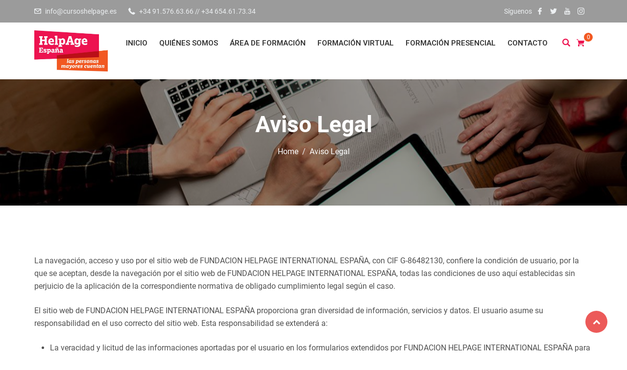

--- FILE ---
content_type: text/html; charset=UTF-8
request_url: https://cursoshelpage.es/aviso-legal/
body_size: 52029
content:
<!DOCTYPE html>
<html lang="es" class="no-js no-svg">
<head><meta charset="UTF-8"><script>if(navigator.userAgent.match(/MSIE|Internet Explorer/i)||navigator.userAgent.match(/Trident\/7\..*?rv:11/i)){var href=document.location.href;if(!href.match(/[?&]nowprocket/)){if(href.indexOf("?")==-1){if(href.indexOf("#")==-1){document.location.href=href+"?nowprocket=1"}else{document.location.href=href.replace("#","?nowprocket=1#")}}else{if(href.indexOf("#")==-1){document.location.href=href+"&nowprocket=1"}else{document.location.href=href.replace("#","&nowprocket=1#")}}}}</script><script>(()=>{class RocketLazyLoadScripts{constructor(){this.v="2.0.4",this.userEvents=["keydown","keyup","mousedown","mouseup","mousemove","mouseover","mouseout","touchmove","touchstart","touchend","touchcancel","wheel","click","dblclick","input"],this.attributeEvents=["onblur","onclick","oncontextmenu","ondblclick","onfocus","onmousedown","onmouseenter","onmouseleave","onmousemove","onmouseout","onmouseover","onmouseup","onmousewheel","onscroll","onsubmit"]}async t(){this.i(),this.o(),/iP(ad|hone)/.test(navigator.userAgent)&&this.h(),this.u(),this.l(this),this.m(),this.k(this),this.p(this),this._(),await Promise.all([this.R(),this.L()]),this.lastBreath=Date.now(),this.S(this),this.P(),this.D(),this.O(),this.M(),await this.C(this.delayedScripts.normal),await this.C(this.delayedScripts.defer),await this.C(this.delayedScripts.async),await this.T(),await this.F(),await this.j(),await this.A(),window.dispatchEvent(new Event("rocket-allScriptsLoaded")),this.everythingLoaded=!0,this.lastTouchEnd&&await new Promise(t=>setTimeout(t,500-Date.now()+this.lastTouchEnd)),this.I(),this.H(),this.U(),this.W()}i(){this.CSPIssue=sessionStorage.getItem("rocketCSPIssue"),document.addEventListener("securitypolicyviolation",t=>{this.CSPIssue||"script-src-elem"!==t.violatedDirective||"data"!==t.blockedURI||(this.CSPIssue=!0,sessionStorage.setItem("rocketCSPIssue",!0))},{isRocket:!0})}o(){window.addEventListener("pageshow",t=>{this.persisted=t.persisted,this.realWindowLoadedFired=!0},{isRocket:!0}),window.addEventListener("pagehide",()=>{this.onFirstUserAction=null},{isRocket:!0})}h(){let t;function e(e){t=e}window.addEventListener("touchstart",e,{isRocket:!0}),window.addEventListener("touchend",function i(o){o.changedTouches[0]&&t.changedTouches[0]&&Math.abs(o.changedTouches[0].pageX-t.changedTouches[0].pageX)<10&&Math.abs(o.changedTouches[0].pageY-t.changedTouches[0].pageY)<10&&o.timeStamp-t.timeStamp<200&&(window.removeEventListener("touchstart",e,{isRocket:!0}),window.removeEventListener("touchend",i,{isRocket:!0}),"INPUT"===o.target.tagName&&"text"===o.target.type||(o.target.dispatchEvent(new TouchEvent("touchend",{target:o.target,bubbles:!0})),o.target.dispatchEvent(new MouseEvent("mouseover",{target:o.target,bubbles:!0})),o.target.dispatchEvent(new PointerEvent("click",{target:o.target,bubbles:!0,cancelable:!0,detail:1,clientX:o.changedTouches[0].clientX,clientY:o.changedTouches[0].clientY})),event.preventDefault()))},{isRocket:!0})}q(t){this.userActionTriggered||("mousemove"!==t.type||this.firstMousemoveIgnored?"keyup"===t.type||"mouseover"===t.type||"mouseout"===t.type||(this.userActionTriggered=!0,this.onFirstUserAction&&this.onFirstUserAction()):this.firstMousemoveIgnored=!0),"click"===t.type&&t.preventDefault(),t.stopPropagation(),t.stopImmediatePropagation(),"touchstart"===this.lastEvent&&"touchend"===t.type&&(this.lastTouchEnd=Date.now()),"click"===t.type&&(this.lastTouchEnd=0),this.lastEvent=t.type,t.composedPath&&t.composedPath()[0].getRootNode()instanceof ShadowRoot&&(t.rocketTarget=t.composedPath()[0]),this.savedUserEvents.push(t)}u(){this.savedUserEvents=[],this.userEventHandler=this.q.bind(this),this.userEvents.forEach(t=>window.addEventListener(t,this.userEventHandler,{passive:!1,isRocket:!0})),document.addEventListener("visibilitychange",this.userEventHandler,{isRocket:!0})}U(){this.userEvents.forEach(t=>window.removeEventListener(t,this.userEventHandler,{passive:!1,isRocket:!0})),document.removeEventListener("visibilitychange",this.userEventHandler,{isRocket:!0}),this.savedUserEvents.forEach(t=>{(t.rocketTarget||t.target).dispatchEvent(new window[t.constructor.name](t.type,t))})}m(){const t="return false",e=Array.from(this.attributeEvents,t=>"data-rocket-"+t),i="["+this.attributeEvents.join("],[")+"]",o="[data-rocket-"+this.attributeEvents.join("],[data-rocket-")+"]",s=(e,i,o)=>{o&&o!==t&&(e.setAttribute("data-rocket-"+i,o),e["rocket"+i]=new Function("event",o),e.setAttribute(i,t))};new MutationObserver(t=>{for(const n of t)"attributes"===n.type&&(n.attributeName.startsWith("data-rocket-")||this.everythingLoaded?n.attributeName.startsWith("data-rocket-")&&this.everythingLoaded&&this.N(n.target,n.attributeName.substring(12)):s(n.target,n.attributeName,n.target.getAttribute(n.attributeName))),"childList"===n.type&&n.addedNodes.forEach(t=>{if(t.nodeType===Node.ELEMENT_NODE)if(this.everythingLoaded)for(const i of[t,...t.querySelectorAll(o)])for(const t of i.getAttributeNames())e.includes(t)&&this.N(i,t.substring(12));else for(const e of[t,...t.querySelectorAll(i)])for(const t of e.getAttributeNames())this.attributeEvents.includes(t)&&s(e,t,e.getAttribute(t))})}).observe(document,{subtree:!0,childList:!0,attributeFilter:[...this.attributeEvents,...e]})}I(){this.attributeEvents.forEach(t=>{document.querySelectorAll("[data-rocket-"+t+"]").forEach(e=>{this.N(e,t)})})}N(t,e){const i=t.getAttribute("data-rocket-"+e);i&&(t.setAttribute(e,i),t.removeAttribute("data-rocket-"+e))}k(t){Object.defineProperty(HTMLElement.prototype,"onclick",{get(){return this.rocketonclick||null},set(e){this.rocketonclick=e,this.setAttribute(t.everythingLoaded?"onclick":"data-rocket-onclick","this.rocketonclick(event)")}})}S(t){function e(e,i){let o=e[i];e[i]=null,Object.defineProperty(e,i,{get:()=>o,set(s){t.everythingLoaded?o=s:e["rocket"+i]=o=s}})}e(document,"onreadystatechange"),e(window,"onload"),e(window,"onpageshow");try{Object.defineProperty(document,"readyState",{get:()=>t.rocketReadyState,set(e){t.rocketReadyState=e},configurable:!0}),document.readyState="loading"}catch(t){console.log("WPRocket DJE readyState conflict, bypassing")}}l(t){this.originalAddEventListener=EventTarget.prototype.addEventListener,this.originalRemoveEventListener=EventTarget.prototype.removeEventListener,this.savedEventListeners=[],EventTarget.prototype.addEventListener=function(e,i,o){o&&o.isRocket||!t.B(e,this)&&!t.userEvents.includes(e)||t.B(e,this)&&!t.userActionTriggered||e.startsWith("rocket-")||t.everythingLoaded?t.originalAddEventListener.call(this,e,i,o):(t.savedEventListeners.push({target:this,remove:!1,type:e,func:i,options:o}),"mouseenter"!==e&&"mouseleave"!==e||t.originalAddEventListener.call(this,e,t.savedUserEvents.push,o))},EventTarget.prototype.removeEventListener=function(e,i,o){o&&o.isRocket||!t.B(e,this)&&!t.userEvents.includes(e)||t.B(e,this)&&!t.userActionTriggered||e.startsWith("rocket-")||t.everythingLoaded?t.originalRemoveEventListener.call(this,e,i,o):t.savedEventListeners.push({target:this,remove:!0,type:e,func:i,options:o})}}J(t,e){this.savedEventListeners=this.savedEventListeners.filter(i=>{let o=i.type,s=i.target||window;return e!==o||t!==s||(this.B(o,s)&&(i.type="rocket-"+o),this.$(i),!1)})}H(){EventTarget.prototype.addEventListener=this.originalAddEventListener,EventTarget.prototype.removeEventListener=this.originalRemoveEventListener,this.savedEventListeners.forEach(t=>this.$(t))}$(t){t.remove?this.originalRemoveEventListener.call(t.target,t.type,t.func,t.options):this.originalAddEventListener.call(t.target,t.type,t.func,t.options)}p(t){let e;function i(e){return t.everythingLoaded?e:e.split(" ").map(t=>"load"===t||t.startsWith("load.")?"rocket-jquery-load":t).join(" ")}function o(o){function s(e){const s=o.fn[e];o.fn[e]=o.fn.init.prototype[e]=function(){return this[0]===window&&t.userActionTriggered&&("string"==typeof arguments[0]||arguments[0]instanceof String?arguments[0]=i(arguments[0]):"object"==typeof arguments[0]&&Object.keys(arguments[0]).forEach(t=>{const e=arguments[0][t];delete arguments[0][t],arguments[0][i(t)]=e})),s.apply(this,arguments),this}}if(o&&o.fn&&!t.allJQueries.includes(o)){const e={DOMContentLoaded:[],"rocket-DOMContentLoaded":[]};for(const t in e)document.addEventListener(t,()=>{e[t].forEach(t=>t())},{isRocket:!0});o.fn.ready=o.fn.init.prototype.ready=function(i){function s(){parseInt(o.fn.jquery)>2?setTimeout(()=>i.bind(document)(o)):i.bind(document)(o)}return"function"==typeof i&&(t.realDomReadyFired?!t.userActionTriggered||t.fauxDomReadyFired?s():e["rocket-DOMContentLoaded"].push(s):e.DOMContentLoaded.push(s)),o([])},s("on"),s("one"),s("off"),t.allJQueries.push(o)}e=o}t.allJQueries=[],o(window.jQuery),Object.defineProperty(window,"jQuery",{get:()=>e,set(t){o(t)}})}P(){const t=new Map;document.write=document.writeln=function(e){const i=document.currentScript,o=document.createRange(),s=i.parentElement;let n=t.get(i);void 0===n&&(n=i.nextSibling,t.set(i,n));const c=document.createDocumentFragment();o.setStart(c,0),c.appendChild(o.createContextualFragment(e)),s.insertBefore(c,n)}}async R(){return new Promise(t=>{this.userActionTriggered?t():this.onFirstUserAction=t})}async L(){return new Promise(t=>{document.addEventListener("DOMContentLoaded",()=>{this.realDomReadyFired=!0,t()},{isRocket:!0})})}async j(){return this.realWindowLoadedFired?Promise.resolve():new Promise(t=>{window.addEventListener("load",t,{isRocket:!0})})}M(){this.pendingScripts=[];this.scriptsMutationObserver=new MutationObserver(t=>{for(const e of t)e.addedNodes.forEach(t=>{"SCRIPT"!==t.tagName||t.noModule||t.isWPRocket||this.pendingScripts.push({script:t,promise:new Promise(e=>{const i=()=>{const i=this.pendingScripts.findIndex(e=>e.script===t);i>=0&&this.pendingScripts.splice(i,1),e()};t.addEventListener("load",i,{isRocket:!0}),t.addEventListener("error",i,{isRocket:!0}),setTimeout(i,1e3)})})})}),this.scriptsMutationObserver.observe(document,{childList:!0,subtree:!0})}async F(){await this.X(),this.pendingScripts.length?(await this.pendingScripts[0].promise,await this.F()):this.scriptsMutationObserver.disconnect()}D(){this.delayedScripts={normal:[],async:[],defer:[]},document.querySelectorAll("script[type$=rocketlazyloadscript]").forEach(t=>{t.hasAttribute("data-rocket-src")?t.hasAttribute("async")&&!1!==t.async?this.delayedScripts.async.push(t):t.hasAttribute("defer")&&!1!==t.defer||"module"===t.getAttribute("data-rocket-type")?this.delayedScripts.defer.push(t):this.delayedScripts.normal.push(t):this.delayedScripts.normal.push(t)})}async _(){await this.L();let t=[];document.querySelectorAll("script[type$=rocketlazyloadscript][data-rocket-src]").forEach(e=>{let i=e.getAttribute("data-rocket-src");if(i&&!i.startsWith("data:")){i.startsWith("//")&&(i=location.protocol+i);try{const o=new URL(i).origin;o!==location.origin&&t.push({src:o,crossOrigin:e.crossOrigin||"module"===e.getAttribute("data-rocket-type")})}catch(t){}}}),t=[...new Map(t.map(t=>[JSON.stringify(t),t])).values()],this.Y(t,"preconnect")}async G(t){if(await this.K(),!0!==t.noModule||!("noModule"in HTMLScriptElement.prototype))return new Promise(e=>{let i;function o(){(i||t).setAttribute("data-rocket-status","executed"),e()}try{if(navigator.userAgent.includes("Firefox/")||""===navigator.vendor||this.CSPIssue)i=document.createElement("script"),[...t.attributes].forEach(t=>{let e=t.nodeName;"type"!==e&&("data-rocket-type"===e&&(e="type"),"data-rocket-src"===e&&(e="src"),i.setAttribute(e,t.nodeValue))}),t.text&&(i.text=t.text),t.nonce&&(i.nonce=t.nonce),i.hasAttribute("src")?(i.addEventListener("load",o,{isRocket:!0}),i.addEventListener("error",()=>{i.setAttribute("data-rocket-status","failed-network"),e()},{isRocket:!0}),setTimeout(()=>{i.isConnected||e()},1)):(i.text=t.text,o()),i.isWPRocket=!0,t.parentNode.replaceChild(i,t);else{const i=t.getAttribute("data-rocket-type"),s=t.getAttribute("data-rocket-src");i?(t.type=i,t.removeAttribute("data-rocket-type")):t.removeAttribute("type"),t.addEventListener("load",o,{isRocket:!0}),t.addEventListener("error",i=>{this.CSPIssue&&i.target.src.startsWith("data:")?(console.log("WPRocket: CSP fallback activated"),t.removeAttribute("src"),this.G(t).then(e)):(t.setAttribute("data-rocket-status","failed-network"),e())},{isRocket:!0}),s?(t.fetchPriority="high",t.removeAttribute("data-rocket-src"),t.src=s):t.src="data:text/javascript;base64,"+window.btoa(unescape(encodeURIComponent(t.text)))}}catch(i){t.setAttribute("data-rocket-status","failed-transform"),e()}});t.setAttribute("data-rocket-status","skipped")}async C(t){const e=t.shift();return e?(e.isConnected&&await this.G(e),this.C(t)):Promise.resolve()}O(){this.Y([...this.delayedScripts.normal,...this.delayedScripts.defer,...this.delayedScripts.async],"preload")}Y(t,e){this.trash=this.trash||[];let i=!0;var o=document.createDocumentFragment();t.forEach(t=>{const s=t.getAttribute&&t.getAttribute("data-rocket-src")||t.src;if(s&&!s.startsWith("data:")){const n=document.createElement("link");n.href=s,n.rel=e,"preconnect"!==e&&(n.as="script",n.fetchPriority=i?"high":"low"),t.getAttribute&&"module"===t.getAttribute("data-rocket-type")&&(n.crossOrigin=!0),t.crossOrigin&&(n.crossOrigin=t.crossOrigin),t.integrity&&(n.integrity=t.integrity),t.nonce&&(n.nonce=t.nonce),o.appendChild(n),this.trash.push(n),i=!1}}),document.head.appendChild(o)}W(){this.trash.forEach(t=>t.remove())}async T(){try{document.readyState="interactive"}catch(t){}this.fauxDomReadyFired=!0;try{await this.K(),this.J(document,"readystatechange"),document.dispatchEvent(new Event("rocket-readystatechange")),await this.K(),document.rocketonreadystatechange&&document.rocketonreadystatechange(),await this.K(),this.J(document,"DOMContentLoaded"),document.dispatchEvent(new Event("rocket-DOMContentLoaded")),await this.K(),this.J(window,"DOMContentLoaded"),window.dispatchEvent(new Event("rocket-DOMContentLoaded"))}catch(t){console.error(t)}}async A(){try{document.readyState="complete"}catch(t){}try{await this.K(),this.J(document,"readystatechange"),document.dispatchEvent(new Event("rocket-readystatechange")),await this.K(),document.rocketonreadystatechange&&document.rocketonreadystatechange(),await this.K(),this.J(window,"load"),window.dispatchEvent(new Event("rocket-load")),await this.K(),window.rocketonload&&window.rocketonload(),await this.K(),this.allJQueries.forEach(t=>t(window).trigger("rocket-jquery-load")),await this.K(),this.J(window,"pageshow");const t=new Event("rocket-pageshow");t.persisted=this.persisted,window.dispatchEvent(t),await this.K(),window.rocketonpageshow&&window.rocketonpageshow({persisted:this.persisted})}catch(t){console.error(t)}}async K(){Date.now()-this.lastBreath>45&&(await this.X(),this.lastBreath=Date.now())}async X(){return document.hidden?new Promise(t=>setTimeout(t)):new Promise(t=>requestAnimationFrame(t))}B(t,e){return e===document&&"readystatechange"===t||(e===document&&"DOMContentLoaded"===t||(e===window&&"DOMContentLoaded"===t||(e===window&&"load"===t||e===window&&"pageshow"===t)))}static run(){(new RocketLazyLoadScripts).t()}}RocketLazyLoadScripts.run()})();</script>
  
  <meta name="viewport" content="width=device-width, initial-scale=1">
  <link rel="profile" href="//gmpg.org/xfn/11">
  <link rel="pingback" href="https://cursoshelpage.es/xmlrpc.php">

  <script type="rocketlazyloadscript">(function(html){html.className = html.className.replace(/\bno-js\b/,'js')})(document.documentElement);</script>
<title>Aviso Legal &#8211; Área de Formación HelpAge International España</title>
<link data-rocket-preload as="style" href="https://fonts.googleapis.com/css?family=Roboto%3A%2Cnormal%7CRoboto%3A%2C700%7CRoboto%3A%2C600%7CRoboto%3A%2C500&#038;subset=latin&#038;display=swap" rel="preload">
<link href="https://fonts.googleapis.com/css?family=Roboto%3A%2Cnormal%7CRoboto%3A%2C700%7CRoboto%3A%2C600%7CRoboto%3A%2C500&#038;subset=latin&#038;display=swap" media="print" onload="this.media=&#039;all&#039;" rel="stylesheet">
<style id="wpr-usedcss">img.emoji{display:inline!important;border:none!important;box-shadow:none!important;height:1em!important;width:1em!important;margin:0 .07em!important;vertical-align:-.1em!important;background:0 0!important;padding:0!important}:where(.wp-block-button__link){border-radius:9999px;box-shadow:none;padding:calc(.667em + 2px) calc(1.333em + 2px);text-decoration:none}:root :where(.wp-block-button .wp-block-button__link.is-style-outline),:root :where(.wp-block-button.is-style-outline>.wp-block-button__link){border:2px solid;padding:.667em 1.333em}:root :where(.wp-block-button .wp-block-button__link.is-style-outline:not(.has-text-color)),:root :where(.wp-block-button.is-style-outline>.wp-block-button__link:not(.has-text-color)){color:currentColor}:root :where(.wp-block-button .wp-block-button__link.is-style-outline:not(.has-background)),:root :where(.wp-block-button.is-style-outline>.wp-block-button__link:not(.has-background)){background-color:initial;background-image:none}:where(.wp-block-calendar table:not(.has-background) th){background:#ddd}:where(.wp-block-columns){margin-bottom:1.75em}:where(.wp-block-columns.has-background){padding:1.25em 2.375em}:where(.wp-block-post-comments input[type=submit]){border:none}:where(.wp-block-cover-image:not(.has-text-color)),:where(.wp-block-cover:not(.has-text-color)){color:#fff}:where(.wp-block-cover-image.is-light:not(.has-text-color)),:where(.wp-block-cover.is-light:not(.has-text-color)){color:#000}:root :where(.wp-block-cover h1:not(.has-text-color)),:root :where(.wp-block-cover h2:not(.has-text-color)),:root :where(.wp-block-cover h3:not(.has-text-color)),:root :where(.wp-block-cover h4:not(.has-text-color)),:root :where(.wp-block-cover h5:not(.has-text-color)),:root :where(.wp-block-cover h6:not(.has-text-color)),:root :where(.wp-block-cover p:not(.has-text-color)){color:inherit}:where(.wp-block-file){margin-bottom:1.5em}:where(.wp-block-file__button){border-radius:2em;display:inline-block;padding:.5em 1em}:where(.wp-block-file__button):is(a):active,:where(.wp-block-file__button):is(a):focus,:where(.wp-block-file__button):is(a):hover,:where(.wp-block-file__button):is(a):visited{box-shadow:none;color:#fff;opacity:.85;text-decoration:none}:where(.wp-block-group.wp-block-group-is-layout-constrained){position:relative}:root :where(.wp-block-image.is-style-rounded img,.wp-block-image .is-style-rounded img){border-radius:9999px}:where(.wp-block-latest-comments:not([style*=line-height] .wp-block-latest-comments__comment)){line-height:1.1}:where(.wp-block-latest-comments:not([style*=line-height] .wp-block-latest-comments__comment-excerpt p)){line-height:1.8}:root :where(.wp-block-latest-posts.is-grid){padding:0}:root :where(.wp-block-latest-posts.wp-block-latest-posts__list){padding-left:0}ul{box-sizing:border-box}:root :where(ul.has-background,ol.has-background){padding:1.25em 2.375em}:where(.wp-block-navigation.has-background .wp-block-navigation-item a:not(.wp-element-button)),:where(.wp-block-navigation.has-background .wp-block-navigation-submenu a:not(.wp-element-button)){padding:.5em 1em}:where(.wp-block-navigation .wp-block-navigation__submenu-container .wp-block-navigation-item a:not(.wp-element-button)),:where(.wp-block-navigation .wp-block-navigation__submenu-container .wp-block-navigation-submenu a:not(.wp-element-button)),:where(.wp-block-navigation .wp-block-navigation__submenu-container .wp-block-navigation-submenu button.wp-block-navigation-item__content),:where(.wp-block-navigation .wp-block-navigation__submenu-container .wp-block-pages-list__item button.wp-block-navigation-item__content){padding:.5em 1em}:root :where(p.has-background){padding:1.25em 2.375em}:where(p.has-text-color:not(.has-link-color)) a{color:inherit}:where(.wp-block-post-comments-form) input:not([type=submit]),:where(.wp-block-post-comments-form) textarea{border:1px solid #949494;font-family:inherit;font-size:1em}:where(.wp-block-post-comments-form) input:where(:not([type=submit]):not([type=checkbox])),:where(.wp-block-post-comments-form) textarea{padding:calc(.667em + 2px)}:where(.wp-block-post-excerpt){margin-bottom:var(--wp--style--block-gap);margin-top:var(--wp--style--block-gap)}.wp-block-post-title{box-sizing:border-box}.wp-block-post-title{word-break:break-word}.wp-block-post-title a{display:inline-block}:where(.wp-block-preformatted.has-background){padding:1.25em 2.375em}:where(.wp-block-search__button){border:1px solid #ccc;padding:6px 10px}:where(.wp-block-search__input){font-family:inherit;font-size:inherit;font-style:inherit;font-weight:inherit;letter-spacing:inherit;line-height:inherit;text-transform:inherit}:where(.wp-block-search__button-inside .wp-block-search__inside-wrapper){border:1px solid #949494;box-sizing:border-box;padding:4px}:where(.wp-block-search__button-inside .wp-block-search__inside-wrapper) .wp-block-search__input{border:none;border-radius:0;padding:0 4px}:where(.wp-block-search__button-inside .wp-block-search__inside-wrapper) .wp-block-search__input:focus{outline:0}:where(.wp-block-search__button-inside .wp-block-search__inside-wrapper) :where(.wp-block-search__button){padding:4px 8px}:root :where(.wp-block-separator.is-style-dots){height:auto;line-height:1;text-align:center}:root :where(.wp-block-separator.is-style-dots):before{color:currentColor;content:"···";font-family:serif;font-size:1.5em;letter-spacing:2em;padding-left:2em}:root :where(.wp-block-site-logo.is-style-rounded){border-radius:9999px}:root :where(.wp-block-site-title a){color:inherit}:where(.wp-block-social-links:not(.is-style-logos-only)) .wp-social-link{background-color:#f0f0f0;color:#444}:where(.wp-block-social-links:not(.is-style-logos-only)) .wp-social-link-amazon{background-color:#f90;color:#fff}:where(.wp-block-social-links:not(.is-style-logos-only)) .wp-social-link-bandcamp{background-color:#1ea0c3;color:#fff}:where(.wp-block-social-links:not(.is-style-logos-only)) .wp-social-link-behance{background-color:#0757fe;color:#fff}:where(.wp-block-social-links:not(.is-style-logos-only)) .wp-social-link-bluesky{background-color:#0a7aff;color:#fff}:where(.wp-block-social-links:not(.is-style-logos-only)) .wp-social-link-codepen{background-color:#1e1f26;color:#fff}:where(.wp-block-social-links:not(.is-style-logos-only)) .wp-social-link-deviantart{background-color:#02e49b;color:#fff}:where(.wp-block-social-links:not(.is-style-logos-only)) .wp-social-link-dribbble{background-color:#e94c89;color:#fff}:where(.wp-block-social-links:not(.is-style-logos-only)) .wp-social-link-dropbox{background-color:#4280ff;color:#fff}:where(.wp-block-social-links:not(.is-style-logos-only)) .wp-social-link-etsy{background-color:#f45800;color:#fff}:where(.wp-block-social-links:not(.is-style-logos-only)) .wp-social-link-facebook{background-color:#1778f2;color:#fff}:where(.wp-block-social-links:not(.is-style-logos-only)) .wp-social-link-fivehundredpx{background-color:#000;color:#fff}:where(.wp-block-social-links:not(.is-style-logos-only)) .wp-social-link-flickr{background-color:#0461dd;color:#fff}:where(.wp-block-social-links:not(.is-style-logos-only)) .wp-social-link-foursquare{background-color:#e65678;color:#fff}:where(.wp-block-social-links:not(.is-style-logos-only)) .wp-social-link-github{background-color:#24292d;color:#fff}:where(.wp-block-social-links:not(.is-style-logos-only)) .wp-social-link-goodreads{background-color:#eceadd;color:#382110}:where(.wp-block-social-links:not(.is-style-logos-only)) .wp-social-link-google{background-color:#ea4434;color:#fff}:where(.wp-block-social-links:not(.is-style-logos-only)) .wp-social-link-gravatar{background-color:#1d4fc4;color:#fff}:where(.wp-block-social-links:not(.is-style-logos-only)) .wp-social-link-instagram{background-color:#f00075;color:#fff}:where(.wp-block-social-links:not(.is-style-logos-only)) .wp-social-link-lastfm{background-color:#e21b24;color:#fff}:where(.wp-block-social-links:not(.is-style-logos-only)) .wp-social-link-linkedin{background-color:#0d66c2;color:#fff}:where(.wp-block-social-links:not(.is-style-logos-only)) .wp-social-link-mastodon{background-color:#3288d4;color:#fff}:where(.wp-block-social-links:not(.is-style-logos-only)) .wp-social-link-medium{background-color:#000;color:#fff}:where(.wp-block-social-links:not(.is-style-logos-only)) .wp-social-link-meetup{background-color:#f6405f;color:#fff}:where(.wp-block-social-links:not(.is-style-logos-only)) .wp-social-link-patreon{background-color:#000;color:#fff}:where(.wp-block-social-links:not(.is-style-logos-only)) .wp-social-link-pinterest{background-color:#e60122;color:#fff}:where(.wp-block-social-links:not(.is-style-logos-only)) .wp-social-link-pocket{background-color:#ef4155;color:#fff}:where(.wp-block-social-links:not(.is-style-logos-only)) .wp-social-link-reddit{background-color:#ff4500;color:#fff}:where(.wp-block-social-links:not(.is-style-logos-only)) .wp-social-link-skype{background-color:#0478d7;color:#fff}:where(.wp-block-social-links:not(.is-style-logos-only)) .wp-social-link-snapchat{background-color:#fefc00;color:#fff;stroke:#000}:where(.wp-block-social-links:not(.is-style-logos-only)) .wp-social-link-soundcloud{background-color:#ff5600;color:#fff}:where(.wp-block-social-links:not(.is-style-logos-only)) .wp-social-link-spotify{background-color:#1bd760;color:#fff}:where(.wp-block-social-links:not(.is-style-logos-only)) .wp-social-link-telegram{background-color:#2aabee;color:#fff}:where(.wp-block-social-links:not(.is-style-logos-only)) .wp-social-link-threads{background-color:#000;color:#fff}:where(.wp-block-social-links:not(.is-style-logos-only)) .wp-social-link-tiktok{background-color:#000;color:#fff}:where(.wp-block-social-links:not(.is-style-logos-only)) .wp-social-link-tumblr{background-color:#011835;color:#fff}:where(.wp-block-social-links:not(.is-style-logos-only)) .wp-social-link-twitch{background-color:#6440a4;color:#fff}:where(.wp-block-social-links:not(.is-style-logos-only)) .wp-social-link-twitter{background-color:#1da1f2;color:#fff}:where(.wp-block-social-links:not(.is-style-logos-only)) .wp-social-link-vimeo{background-color:#1eb7ea;color:#fff}:where(.wp-block-social-links:not(.is-style-logos-only)) .wp-social-link-vk{background-color:#4680c2;color:#fff}:where(.wp-block-social-links:not(.is-style-logos-only)) .wp-social-link-wordpress{background-color:#3499cd;color:#fff}:where(.wp-block-social-links:not(.is-style-logos-only)) .wp-social-link-whatsapp{background-color:#25d366;color:#fff}:where(.wp-block-social-links:not(.is-style-logos-only)) .wp-social-link-x{background-color:#000;color:#fff}:where(.wp-block-social-links:not(.is-style-logos-only)) .wp-social-link-yelp{background-color:#d32422;color:#fff}:where(.wp-block-social-links:not(.is-style-logos-only)) .wp-social-link-youtube{background-color:red;color:#fff}:where(.wp-block-social-links.is-style-logos-only) .wp-social-link{background:0 0}:where(.wp-block-social-links.is-style-logos-only) .wp-social-link svg{height:1.25em;width:1.25em}:where(.wp-block-social-links.is-style-logos-only) .wp-social-link-amazon{color:#f90}:where(.wp-block-social-links.is-style-logos-only) .wp-social-link-bandcamp{color:#1ea0c3}:where(.wp-block-social-links.is-style-logos-only) .wp-social-link-behance{color:#0757fe}:where(.wp-block-social-links.is-style-logos-only) .wp-social-link-bluesky{color:#0a7aff}:where(.wp-block-social-links.is-style-logos-only) .wp-social-link-codepen{color:#1e1f26}:where(.wp-block-social-links.is-style-logos-only) .wp-social-link-deviantart{color:#02e49b}:where(.wp-block-social-links.is-style-logos-only) .wp-social-link-dribbble{color:#e94c89}:where(.wp-block-social-links.is-style-logos-only) .wp-social-link-dropbox{color:#4280ff}:where(.wp-block-social-links.is-style-logos-only) .wp-social-link-etsy{color:#f45800}:where(.wp-block-social-links.is-style-logos-only) .wp-social-link-facebook{color:#1778f2}:where(.wp-block-social-links.is-style-logos-only) .wp-social-link-fivehundredpx{color:#000}:where(.wp-block-social-links.is-style-logos-only) .wp-social-link-flickr{color:#0461dd}:where(.wp-block-social-links.is-style-logos-only) .wp-social-link-foursquare{color:#e65678}:where(.wp-block-social-links.is-style-logos-only) .wp-social-link-github{color:#24292d}:where(.wp-block-social-links.is-style-logos-only) .wp-social-link-goodreads{color:#382110}:where(.wp-block-social-links.is-style-logos-only) .wp-social-link-google{color:#ea4434}:where(.wp-block-social-links.is-style-logos-only) .wp-social-link-gravatar{color:#1d4fc4}:where(.wp-block-social-links.is-style-logos-only) .wp-social-link-instagram{color:#f00075}:where(.wp-block-social-links.is-style-logos-only) .wp-social-link-lastfm{color:#e21b24}:where(.wp-block-social-links.is-style-logos-only) .wp-social-link-linkedin{color:#0d66c2}:where(.wp-block-social-links.is-style-logos-only) .wp-social-link-mastodon{color:#3288d4}:where(.wp-block-social-links.is-style-logos-only) .wp-social-link-medium{color:#000}:where(.wp-block-social-links.is-style-logos-only) .wp-social-link-meetup{color:#f6405f}:where(.wp-block-social-links.is-style-logos-only) .wp-social-link-patreon{color:#000}:where(.wp-block-social-links.is-style-logos-only) .wp-social-link-pinterest{color:#e60122}:where(.wp-block-social-links.is-style-logos-only) .wp-social-link-pocket{color:#ef4155}:where(.wp-block-social-links.is-style-logos-only) .wp-social-link-reddit{color:#ff4500}:where(.wp-block-social-links.is-style-logos-only) .wp-social-link-skype{color:#0478d7}:where(.wp-block-social-links.is-style-logos-only) .wp-social-link-snapchat{color:#fff;stroke:#000}:where(.wp-block-social-links.is-style-logos-only) .wp-social-link-soundcloud{color:#ff5600}:where(.wp-block-social-links.is-style-logos-only) .wp-social-link-spotify{color:#1bd760}:where(.wp-block-social-links.is-style-logos-only) .wp-social-link-telegram{color:#2aabee}:where(.wp-block-social-links.is-style-logos-only) .wp-social-link-threads{color:#000}:where(.wp-block-social-links.is-style-logos-only) .wp-social-link-tiktok{color:#000}:where(.wp-block-social-links.is-style-logos-only) .wp-social-link-tumblr{color:#011835}:where(.wp-block-social-links.is-style-logos-only) .wp-social-link-twitch{color:#6440a4}:where(.wp-block-social-links.is-style-logos-only) .wp-social-link-twitter{color:#1da1f2}:where(.wp-block-social-links.is-style-logos-only) .wp-social-link-vimeo{color:#1eb7ea}:where(.wp-block-social-links.is-style-logos-only) .wp-social-link-vk{color:#4680c2}:where(.wp-block-social-links.is-style-logos-only) .wp-social-link-whatsapp{color:#25d366}:where(.wp-block-social-links.is-style-logos-only) .wp-social-link-wordpress{color:#3499cd}:where(.wp-block-social-links.is-style-logos-only) .wp-social-link-x{color:#000}:where(.wp-block-social-links.is-style-logos-only) .wp-social-link-yelp{color:#d32422}:where(.wp-block-social-links.is-style-logos-only) .wp-social-link-youtube{color:red}:root :where(.wp-block-social-links .wp-social-link a){padding:.25em}:root :where(.wp-block-social-links.is-style-logos-only .wp-social-link a){padding:0}:root :where(.wp-block-social-links.is-style-pill-shape .wp-social-link a){padding-left:.66667em;padding-right:.66667em}:root :where(.wp-block-tag-cloud.is-style-outline){display:flex;flex-wrap:wrap;gap:1ch}:root :where(.wp-block-tag-cloud.is-style-outline a){border:1px solid;font-size:unset!important;margin-right:0;padding:1ch 2ch;text-decoration:none!important}:where(.wp-block-term-description){margin-bottom:var(--wp--style--block-gap);margin-top:var(--wp--style--block-gap)}:where(pre.wp-block-verse){font-family:inherit}.entry-content{counter-reset:footnotes}:root{--wp--preset--font-size--normal:16px;--wp--preset--font-size--huge:42px}.screen-reader-text{border:0;clip:rect(1px,1px,1px,1px);clip-path:inset(50%);height:1px;margin:-1px;overflow:hidden;padding:0;position:absolute;width:1px;word-wrap:normal!important}.screen-reader-text:focus{background-color:#ddd;clip:auto!important;clip-path:none;color:#444;display:block;font-size:1em;height:auto;left:5px;line-height:normal;padding:15px 23px 14px;text-decoration:none;top:5px;width:auto;z-index:100000}html :where(.has-border-color){border-style:solid}html :where([style*=border-top-color]){border-top-style:solid}html :where([style*=border-right-color]){border-right-style:solid}html :where([style*=border-bottom-color]){border-bottom-style:solid}html :where([style*=border-left-color]){border-left-style:solid}html :where([style*=border-width]){border-style:solid}html :where([style*=border-top-width]){border-top-style:solid}html :where([style*=border-right-width]){border-right-style:solid}html :where([style*=border-bottom-width]){border-bottom-style:solid}html :where([style*=border-left-width]){border-left-style:solid}html :where(img[class*=wp-image-]){height:auto;max-width:100%}:where(figure){margin:0 0 1em}html :where(.is-position-sticky){--wp-admin--admin-bar--position-offset:var(--wp-admin--admin-bar--height,0px)}@media screen and (max-width:600px){html :where(.is-position-sticky){--wp-admin--admin-bar--position-offset:0px}}:root :where(.wp-block-image figcaption){color:#555;font-size:13px;text-align:center}:where(.wp-block-group.has-background){padding:1.25em 2.375em}:root :where(.wp-block-template-part.has-background){margin-bottom:0;margin-top:0;padding:1.25em 2.375em}:root{--wp--preset--aspect-ratio--square:1;--wp--preset--aspect-ratio--4-3:4/3;--wp--preset--aspect-ratio--3-4:3/4;--wp--preset--aspect-ratio--3-2:3/2;--wp--preset--aspect-ratio--2-3:2/3;--wp--preset--aspect-ratio--16-9:16/9;--wp--preset--aspect-ratio--9-16:9/16;--wp--preset--color--black:#000000;--wp--preset--color--cyan-bluish-gray:#abb8c3;--wp--preset--color--white:#ffffff;--wp--preset--color--pale-pink:#f78da7;--wp--preset--color--vivid-red:#cf2e2e;--wp--preset--color--luminous-vivid-orange:#ff6900;--wp--preset--color--luminous-vivid-amber:#fcb900;--wp--preset--color--light-green-cyan:#7bdcb5;--wp--preset--color--vivid-green-cyan:#00d084;--wp--preset--color--pale-cyan-blue:#8ed1fc;--wp--preset--color--vivid-cyan-blue:#0693e3;--wp--preset--color--vivid-purple:#9b51e0;--wp--preset--gradient--vivid-cyan-blue-to-vivid-purple:linear-gradient(135deg,rgba(6, 147, 227, 1) 0%,rgb(155, 81, 224) 100%);--wp--preset--gradient--light-green-cyan-to-vivid-green-cyan:linear-gradient(135deg,rgb(122, 220, 180) 0%,rgb(0, 208, 130) 100%);--wp--preset--gradient--luminous-vivid-amber-to-luminous-vivid-orange:linear-gradient(135deg,rgba(252, 185, 0, 1) 0%,rgba(255, 105, 0, 1) 100%);--wp--preset--gradient--luminous-vivid-orange-to-vivid-red:linear-gradient(135deg,rgba(255, 105, 0, 1) 0%,rgb(207, 46, 46) 100%);--wp--preset--gradient--very-light-gray-to-cyan-bluish-gray:linear-gradient(135deg,rgb(238, 238, 238) 0%,rgb(169, 184, 195) 100%);--wp--preset--gradient--cool-to-warm-spectrum:linear-gradient(135deg,rgb(74, 234, 220) 0%,rgb(151, 120, 209) 20%,rgb(207, 42, 186) 40%,rgb(238, 44, 130) 60%,rgb(251, 105, 98) 80%,rgb(254, 248, 76) 100%);--wp--preset--gradient--blush-light-purple:linear-gradient(135deg,rgb(255, 206, 236) 0%,rgb(152, 150, 240) 100%);--wp--preset--gradient--blush-bordeaux:linear-gradient(135deg,rgb(254, 205, 165) 0%,rgb(254, 45, 45) 50%,rgb(107, 0, 62) 100%);--wp--preset--gradient--luminous-dusk:linear-gradient(135deg,rgb(255, 203, 112) 0%,rgb(199, 81, 192) 50%,rgb(65, 88, 208) 100%);--wp--preset--gradient--pale-ocean:linear-gradient(135deg,rgb(255, 245, 203) 0%,rgb(182, 227, 212) 50%,rgb(51, 167, 181) 100%);--wp--preset--gradient--electric-grass:linear-gradient(135deg,rgb(202, 248, 128) 0%,rgb(113, 206, 126) 100%);--wp--preset--gradient--midnight:linear-gradient(135deg,rgb(2, 3, 129) 0%,rgb(40, 116, 252) 100%);--wp--preset--font-size--small:13px;--wp--preset--font-size--medium:20px;--wp--preset--font-size--large:36px;--wp--preset--font-size--x-large:42px;--wp--preset--font-family--inter:"Inter",sans-serif;--wp--preset--font-family--cardo:Cardo;--wp--preset--spacing--20:0.44rem;--wp--preset--spacing--30:0.67rem;--wp--preset--spacing--40:1rem;--wp--preset--spacing--50:1.5rem;--wp--preset--spacing--60:2.25rem;--wp--preset--spacing--70:3.38rem;--wp--preset--spacing--80:5.06rem;--wp--preset--shadow--natural:6px 6px 9px rgba(0, 0, 0, .2);--wp--preset--shadow--deep:12px 12px 50px rgba(0, 0, 0, .4);--wp--preset--shadow--sharp:6px 6px 0px rgba(0, 0, 0, .2);--wp--preset--shadow--outlined:6px 6px 0px -3px rgba(255, 255, 255, 1),6px 6px rgba(0, 0, 0, 1);--wp--preset--shadow--crisp:6px 6px 0px rgba(0, 0, 0, 1)}:where(.is-layout-flex){gap:.5em}:where(.is-layout-grid){gap:.5em}:where(.wp-block-post-template.is-layout-flex){gap:1.25em}:where(.wp-block-post-template.is-layout-grid){gap:1.25em}:where(.wp-block-columns.is-layout-flex){gap:2em}:where(.wp-block-columns.is-layout-grid){gap:2em}:root :where(.wp-block-pullquote){font-size:1.5em;line-height:1.6}.hidden,.no-js .hide-if-no-js{display:none}.screen-reader-text,.screen-reader-text span{position:absolute;margin:-1px;padding:0;height:1px;width:1px;overflow:hidden;clip:rect(1px,1px,1px,1px);-webkit-clip-path:inset(50%);clip-path:inset(50%);border:0;word-wrap:normal!important}input,textarea{-webkit-transition:.3s ease-in-out;-moz-transition:.3s ease-in-out;-ms-transition:.3s ease-in-out;-o-transition:.3s ease-in-out;outline:0}a{color:inherit}.edubin-search-box .btn{font-family:fontawesome;padding:0}span.edubin-hide-addtocart-text{display:none}@keyframes spin{to{transform:rotate(360deg)}}#rtec .rtec-js-show,#rtec .rtec-screen-reader{display:none}#rtec{overflow:auto;max-width:700px;border-top:0}#rtec .rtec-spinner,#rtec-confirm-unregister .rtec-spinner{display:none;position:absolute;top:50%;left:50%}#rtec .rtec-spinner img,#rtec-confirm-unregister .rtec-spinner img{border-radius:0;box-shadow:none!important;margin:0;padding:0;border:none;width:24px;height:24px}#rtec .rtec-form-wrapper{box-sizing:border-box;position:relative;width:100%;margin:0 auto 30px;padding:30px;border:1px solid #ddd;background:#eee}#rtec .rtec-register-button,#rtec-confirm-unregister button{position:relative;vertical-align:middle;margin-bottom:30px;padding:12px 16px;font-size:16px;cursor:pointer}#rtec:not(.rtec-use-modal) .rtec-register-button{padding-right:40px!important}#rtec input[type=submit]{float:none;padding:12px 16px;font-size:16px;cursor:pointer}.rtec button,.rtec input[type=submit]{line-height:inherit;height:auto}#rtec .rtec-attendance p,.rtec-attendance{text-align:center;margin:0}#rtec .rtec-form-field{margin-bottom:30px}#rtec .rtec-input-wrapper{position:relative}#rtec input[type=email],#rtec input[type=number],#rtec input[type=text],#rtec textarea{box-sizing:border-box;display:inline-block;float:none;padding:8px;margin:0;width:100%;height:auto;font-size:18px;line-height:1.5;background:#fff;border:1px solid #ddd;-webkit-border-radius:4px;-moz-border-radius:4px;border-radius:4px}#rtec input[type=number]{max-width:100px}#rtec label{display:inline-block}#rtec .rtec-valid{border:1px solid #14dc46!important}#rtec .rtec-error{border:1px solid #ff5c33!important}.rtec-honeypot-clear{display:block;background:#ff5c33;color:#fff;padding:5px 10px;margin:0 auto 15px;border-radius:5px}#rtec .rtec-email-spinner img{position:absolute;top:11px;right:11px;border-radius:0;box-shadow:none!important;margin:0!important;padding:0!important;border:none!important;width:24px;height:24px}#rtec .rtec-error-message{margin:0;padding:0 5px;font-weight:700;font-size:14px;background:#ff5c33;color:#fff;border-radius:3px}#rtec .rtec-success-message{text-align:center}.rtec-event-meta.rtec-attendee-list-meta{padding-top:24px}.rtec-event-meta:after{content:"";visibility:hidden;display:table;clear:both}.rtec-already-registered-options input[type=submit]{line-height:inherit;height:auto;margin-bottom:10px;padding:12px 16px;font-size:16px}.rtec-already-registered-options .rtec-spinner-wrap{display:flex}.rtec-already-registered-options .rtec-spinner-wrap img{height:1em}.rtec-processing{opacity:.5}@media all and (max-width:640px){#rtec .rtec-form-wrapper{width:100%!important}}.rtec-modal-is-open{overflow:hidden}.rtec-modal{position:fixed;width:700px;top:5%;left:50%;right:50%;max-height:90%;margin-left:-350px;overflow-y:auto;opacity:0;pointer-events:none;-webkit-box-shadow:0 5px 15px rgba(0,0,0,.7);box-shadow:0 5px 15px rgba(0,0,0,.7);background:#fcfcfc;-webkit-font-smoothing:subpixel-antialiased}.rtec-modal-content .rtec-already-registered-reveal{display:none}@media all and (max-width:725px){.rtec-modal{width:100%;margin-left:-50%}}.rtec-modal-is-open .rtec-modal{opacity:1;pointer-events:auto;z-index:160000}.rtec-modal #rtec .rtec-already-registered-options,.rtec-modal #rtec .rtec-form-toggle-button{display:none!important}.rtec-modal #rtec .rtec-form-wrapper{margin:0}#rtec-confirm-unregister{text-align:center}#rtec-confirm-unregister button{margin-bottom:0}:root{--woocommerce:#7F54B3;--wc-green:#7ad03a;--wc-red:#a00;--wc-orange:#ffba00;--wc-blue:#2ea2cc;--wc-primary:#7F54B3;--wc-primary-text:white;--wc-secondary:#e9e6ed;--wc-secondary-text:#515151;--wc-highlight:#b3af54;--wc-highligh-text:white;--wc-content-bg:#fff;--wc-subtext:#767676}.woocommerce .woocommerce-error .button,.woocommerce .woocommerce-message .button{float:right}.woocommerce img{height:auto;max-width:100%}.woocommerce ul.products{clear:both}.woocommerce ul.products::after,.woocommerce ul.products::before{content:" ";display:table}.woocommerce ul.products::after{clear:both}.woocommerce ul.products li.product{float:left;margin:0 3.8% 2.992em 0;padding:0;position:relative;width:22.05%;margin-left:0}.woocommerce ul.products li.last{margin-right:0}.woocommerce .woocommerce-ordering{float:right}.woocommerce #content table.cart img,.woocommerce table.cart img{height:auto}.woocommerce form .password-input{display:flex;flex-direction:column;justify-content:center;position:relative}.woocommerce form .password-input input[type=password]{padding-right:2.5rem}.woocommerce form .password-input input::-ms-reveal{display:none}.woocommerce form .show-password-input{position:absolute;right:.7em;top:.7em;cursor:pointer}.woocommerce form .show-password-input::after{font-family:WooCommerce;speak:never;font-weight:400;font-variant:normal;text-transform:none;line-height:1;-webkit-font-smoothing:antialiased;margin-left:.618em;content:"\e010";text-decoration:none}.woocommerce form .show-password-input.display-password::after{color:#585858}.wpProQuiz_questionListItem label{display:inline;font-weight:400;margin:0}:root{--tec-grid-gutter:48px;--tec-grid-gutter-negative:calc(var(--tec-grid-gutter)*-1);--tec-grid-gutter-half:calc(var(--tec-grid-gutter)/2);--tec-grid-gutter-half-negative:calc(var(--tec-grid-gutter-half)*-1);--tec-grid-gutter-small:42px;--tec-grid-gutter-small-negative:calc(var(--tec-grid-gutter-small)*-1);--tec-grid-gutter-small-half:calc(var(--tec-grid-gutter-small)/2);--tec-grid-gutter-small-half-negative:calc(var(--tec-grid-gutter-small-half)*-1);--tec-grid-gutter-page:42px;--tec-grid-gutter-page-small:19.5px;--tec-grid-width-default:1176px;--tec-grid-width-min:320px;--tec-grid-width:calc(var(--tec-grid-width-default) + var(--tec-grid-gutter-page)*2);--tec-grid-width-1-of-2:50%;--tec-grid-width-1-of-3:33.333%;--tec-grid-width-1-of-4:25%;--tec-grid-width-1-of-5:20%;--tec-grid-width-1-of-7:14.285%;--tec-grid-width-1-of-8:12.5%;--tec-grid-width-1-of-9:11.111%;--tec-spacer-0:4px;--tec-spacer-1:8px;--tec-spacer-2:12px;--tec-spacer-3:16px;--tec-spacer-4:20px;--tec-spacer-5:24px;--tec-spacer-6:28px;--tec-spacer-7:32px;--tec-spacer-8:40px;--tec-spacer-9:48px;--tec-spacer-10:56px;--tec-spacer-11:64px;--tec-spacer-12:80px;--tec-spacer-13:96px;--tec-spacer-14:160px;--tec-z-index-spinner-container:100;--tec-z-index-views-selector:30;--tec-z-index-dropdown:30;--tec-z-index-events-bar-button:20;--tec-z-index-search:10;--tec-z-index-filters:9;--tec-z-index-scroller:7;--tec-z-index-week-event-hover:5;--tec-z-index-map-event-hover:5;--tec-z-index-map-event-hover-actions:6;--tec-z-index-multiday-event:5;--tec-z-index-multiday-event-bar:2;--tec-color-text-primary:#141827;--tec-color-text-primary-light:rgba(20, 24, 39, .62);--tec-color-text-secondary:#5d5d5d;--tec-color-text-disabled:#d5d5d5;--tec-color-text-events-title:var(--tec-color-text-primary);--tec-color-text-event-title:var(--tec-color-text-events-title);--tec-color-text-event-date:var(--tec-color-text-primary);--tec-color-text-secondary-event-date:var(--tec-color-text-secondary);--tec-color-icon-primary:#5d5d5d;--tec-color-icon-primary-alt:#757575;--tec-color-icon-secondary:#bababa;--tec-color-icon-active:#141827;--tec-color-icon-disabled:#d5d5d5;--tec-color-icon-focus:#334aff;--tec-color-icon-error:#da394d;--tec-color-event-icon:#141827;--tec-color-event-icon-hover:#334aff;--tec-color-accent-primary:#334aff;--tec-color-accent-primary-hover:rgba(51, 74, 255, .8);--tec-color-accent-primary-active:rgba(51, 74, 255, .9);--tec-color-accent-primary-background:rgba(51, 74, 255, .07);--tec-color-accent-secondary:#141827;--tec-color-accent-secondary-hover:rgba(20, 24, 39, .8);--tec-color-accent-secondary-active:rgba(20, 24, 39, .9);--tec-color-accent-secondary-background:rgba(20, 24, 39, .07);--tec-color-button-primary:var(--tec-color-accent-primary);--tec-color-button-primary-hover:var(--tec-color-accent-primary-hover);--tec-color-button-primary-active:var(--tec-color-accent-primary-active);--tec-color-button-primary-background:var(--tec-color-accent-primary-background);--tec-color-button-secondary:var(--tec-color-accent-secondary);--tec-color-button-secondary-hover:var(--tec-color-accent-secondary-hover);--tec-color-button-secondary-active:var(--tec-color-accent-secondary-active);--tec-color-button-secondary-background:var(--tec-color-accent-secondary-background);--tec-color-link-primary:var(--tec-color-text-primary);--tec-color-link-accent:var(--tec-color-accent-primary);--tec-color-link-accent-hover:rgba(51, 74, 255, .8);--tec-color-border-default:#d5d5d5;--tec-color-border-secondary:#e4e4e4;--tec-color-border-tertiary:#7d7d7d;--tec-color-border-hover:#5d5d5d;--tec-color-border-active:#141827;--tec-color-background:#fff;--tec-color-background-events:transparent;--tec-color-background-transparent:hsla(0,0%,100%,.6);--tec-color-background-secondary:#f7f6f6;--tec-color-background-messages:rgba(20, 24, 39, .07);--tec-color-background-secondary-hover:#f0eeee;--tec-color-background-error:rgba(218, 57, 77, .08);--tec-color-box-shadow:rgba(0, 0, 0, .14);--tec-color-box-shadow-secondary:rgba(0, 0, 0, .1);--tec-color-scroll-track:rgba(0, 0, 0, .25);--tec-color-scroll-bar:rgba(0, 0, 0, .5);--tec-color-background-primary-multiday:rgba(51, 74, 255, .24);--tec-color-background-primary-multiday-hover:rgba(51, 74, 255, .34);--tec-color-background-secondary-multiday:rgba(20, 24, 39, .24);--tec-color-background-secondary-multiday-hover:rgba(20, 24, 39, .34);--tec-color-accent-primary-week-event:rgba(51, 74, 255, .1);--tec-color-accent-primary-week-event-hover:rgba(51, 74, 255, .2);--tec-color-accent-primary-week-event-featured:rgba(51, 74, 255, .04);--tec-color-accent-primary-week-event-featured-hover:rgba(51, 74, 255, .14);--tec-color-background-secondary-datepicker:var(--tec-color-background-secondary);--tec-color-accent-primary-background-datepicker:var(--tec-color-accent-primary-background)}.tribe-events-single>.tribe_events{display:flex;flex-wrap:wrap;overflow:hidden;position:relative}.tribe-events-single>.tribe_events>:not(.primary,.secondary,.tribe-events-related-events-title,.tribe-related-events){order:1;width:100%}.tribe-events-schedule{align-items:center;display:flex;flex-wrap:wrap;margin:var(--tec-spacer-1) 0 var(--tec-spacer-4)}.tribe-events-schedule h2{margin-bottom:var(--tec-spacer-1);margin-right:var(--tec-spacer-1);order:0;width:100%}:root{--tec-grid-gutter:48px;--tec-grid-gutter-negative:calc(var(--tec-grid-gutter)*-1);--tec-grid-gutter-half:calc(var(--tec-grid-gutter)/2);--tec-grid-gutter-half-negative:calc(var(--tec-grid-gutter-half)*-1);--tec-grid-gutter-small:42px;--tec-grid-gutter-small-negative:calc(var(--tec-grid-gutter-small)*-1);--tec-grid-gutter-small-half:calc(var(--tec-grid-gutter-small)/2);--tec-grid-gutter-small-half-negative:calc(var(--tec-grid-gutter-small-half)*-1);--tec-grid-gutter-page:42px;--tec-grid-gutter-page-small:19.5px;--tec-grid-width-default:1176px;--tec-grid-width-min:320px;--tec-grid-width:calc(var(--tec-grid-width-default) + var(--tec-grid-gutter-page)*2);--tec-grid-width-1-of-2:50%;--tec-grid-width-1-of-3:33.333%;--tec-grid-width-1-of-4:25%;--tec-grid-width-1-of-5:20%;--tec-grid-width-1-of-7:14.285%;--tec-grid-width-1-of-8:12.5%;--tec-grid-width-1-of-9:11.111%;--tec-spacer-0:4px;--tec-spacer-1:8px;--tec-spacer-2:12px;--tec-spacer-3:16px;--tec-spacer-4:20px;--tec-spacer-5:24px;--tec-spacer-6:28px;--tec-spacer-7:32px;--tec-spacer-8:40px;--tec-spacer-9:48px;--tec-spacer-10:56px;--tec-spacer-11:64px;--tec-spacer-12:80px;--tec-spacer-13:96px;--tec-spacer-14:160px;--tec-z-index-spinner-container:100;--tec-z-index-views-selector:30;--tec-z-index-dropdown:30;--tec-z-index-events-bar-button:20;--tec-z-index-search:10;--tec-z-index-filters:9;--tec-z-index-scroller:7;--tec-z-index-week-event-hover:5;--tec-z-index-map-event-hover:5;--tec-z-index-map-event-hover-actions:6;--tec-z-index-multiday-event:5;--tec-z-index-multiday-event-bar:2;--tec-color-text-primary:#141827;--tec-color-text-primary-light:rgba(20, 24, 39, .62);--tec-color-text-secondary:#5d5d5d;--tec-color-text-disabled:#d5d5d5;--tec-color-text-events-title:var(--tec-color-text-primary);--tec-color-text-event-title:var(--tec-color-text-events-title);--tec-color-text-event-date:var(--tec-color-text-primary);--tec-color-text-secondary-event-date:var(--tec-color-text-secondary);--tec-color-icon-primary:#5d5d5d;--tec-color-icon-primary-alt:#757575;--tec-color-icon-secondary:#bababa;--tec-color-icon-active:#141827;--tec-color-icon-disabled:#d5d5d5;--tec-color-icon-focus:#334aff;--tec-color-icon-error:#da394d;--tec-color-event-icon:#141827;--tec-color-event-icon-hover:#334aff;--tec-color-accent-primary:#334aff;--tec-color-accent-primary-hover:rgba(51, 74, 255, .8);--tec-color-accent-primary-active:rgba(51, 74, 255, .9);--tec-color-accent-primary-background:rgba(51, 74, 255, .07);--tec-color-accent-secondary:#141827;--tec-color-accent-secondary-hover:rgba(20, 24, 39, .8);--tec-color-accent-secondary-active:rgba(20, 24, 39, .9);--tec-color-accent-secondary-background:rgba(20, 24, 39, .07);--tec-color-button-primary:var(--tec-color-accent-primary);--tec-color-button-primary-hover:var(--tec-color-accent-primary-hover);--tec-color-button-primary-active:var(--tec-color-accent-primary-active);--tec-color-button-primary-background:var(--tec-color-accent-primary-background);--tec-color-button-secondary:var(--tec-color-accent-secondary);--tec-color-button-secondary-hover:var(--tec-color-accent-secondary-hover);--tec-color-button-secondary-active:var(--tec-color-accent-secondary-active);--tec-color-button-secondary-background:var(--tec-color-accent-secondary-background);--tec-color-link-primary:var(--tec-color-text-primary);--tec-color-link-accent:var(--tec-color-accent-primary);--tec-color-link-accent-hover:rgba(51, 74, 255, .8);--tec-color-border-default:#d5d5d5;--tec-color-border-secondary:#e4e4e4;--tec-color-border-tertiary:#7d7d7d;--tec-color-border-hover:#5d5d5d;--tec-color-border-active:#141827;--tec-color-background:#fff;--tec-color-background-events:transparent;--tec-color-background-transparent:hsla(0,0%,100%,.6);--tec-color-background-secondary:#f7f6f6;--tec-color-background-messages:rgba(20, 24, 39, .07);--tec-color-background-secondary-hover:#f0eeee;--tec-color-background-error:rgba(218, 57, 77, .08);--tec-color-box-shadow:rgba(0, 0, 0, .14);--tec-color-box-shadow-secondary:rgba(0, 0, 0, .1);--tec-color-scroll-track:rgba(0, 0, 0, .25);--tec-color-scroll-bar:rgba(0, 0, 0, .5);--tec-color-background-primary-multiday:rgba(51, 74, 255, .24);--tec-color-background-primary-multiday-hover:rgba(51, 74, 255, .34);--tec-color-background-secondary-multiday:rgba(20, 24, 39, .24);--tec-color-background-secondary-multiday-hover:rgba(20, 24, 39, .34);--tec-color-accent-primary-week-event:rgba(51, 74, 255, .1);--tec-color-accent-primary-week-event-hover:rgba(51, 74, 255, .2);--tec-color-accent-primary-week-event-featured:rgba(51, 74, 255, .04);--tec-color-accent-primary-week-event-featured-hover:rgba(51, 74, 255, .14);--tec-color-background-secondary-datepicker:var(--tec-color-background-secondary);--tec-color-accent-primary-background-datepicker:var(--tec-color-accent-primary-background);--tec-border-radius-default:4px;--tec-border-width-week-event:2px;--tec-box-shadow-default:0 2px 5px 0 var(--tec-color-box-shadow);--tec-box-shadow-tooltip:0 2px 12px 0 var(--tec-color-box-shadow);--tec-box-shadow-card:0 1px 6px 2px var(--tec-color-box-shadow);--tec-box-shadow-multiday:16px 6px 6px -2px var(--tec-color-box-shadow-secondary);--tec-form-color-background:var(--tec-color-background);--tec-form-color-border-default:var(--tec-color-text-primary);--tec-form-color-border-active:var(--tec-color-accent-secondary);--tec-form-color-border-secondary:var(--tec-color-border-tertiary);--tec-form-color-accent-primary:var(--tec-color-accent-primary);--tec-form-box-shadow-default:var(--tec-box-shadow-default);--tec-opacity-background:0.07;--tec-opacity-select-highlighted:0.3;--tec-opacity-icon-hover:0.8;--tec-opacity-icon-active:0.9;--tec-opacity-default:1;--tec-transition:all 0.2s ease;--tec-transition-background-color:background-color 0.2s ease;--tec-transition-color-border-color:color 0.2s ease,border-color 0.2s ease;--tec-transition-transform:transform 0.2s ease;--tec-transition-border-color:border-color 0.2s ease;--tec-transition-color:color 0.2s ease;--tec-transition-opacity:opacity 0.2s ease;--tec-font-family-sans-serif:"Helvetica Neue",Helvetica,-apple-system,BlinkMacSystemFont,Roboto,Arial,sans-serif;--tec-font-weight-regular:400;--tec-font-weight-bold:700;--tec-font-size-0:11px;--tec-font-size-1:12px;--tec-font-size-2:14px;--tec-font-size-3:16px;--tec-font-size-4:18px;--tec-font-size-5:20px;--tec-font-size-6:22px;--tec-font-size-7:24px;--tec-font-size-8:28px;--tec-font-size-9:32px;--tec-font-size-10:42px;--tec-line-height-0:1.38;--tec-line-height-1:1.42;--tec-line-height-2:1.5;--tec-line-height-3:1.62}.tribe-events-single{-webkit-font-smoothing:antialiased}.tribe-events-schedule{background-color:transparent;border:0}.tribe-events-schedule h2{color:var(--tec-color-text-primary);font-family:var(--tec-font-family-sans-serif);font-weight:var(--tec-font-weight-bold);text-transform:none;font-size:var(--tec-font-size-3);line-height:var(--tec-line-height-2);color:var(--tec-color-text-event-date);font-weight:var(--tec-font-weight-regular)}@media (min-width:768px){.rtec-event-meta.rtec-attendee-list-meta{padding-top:0}.tribe-events-schedule{align-items:baseline;flex-wrap:nowrap;margin:var(--tec-spacer-5) 0 var(--tec-spacer-7)}.tribe-events-schedule h2{margin-bottom:0;width:auto}.tribe-events-schedule h2{font-size:var(--tec-font-size-3);line-height:var(--tec-line-height-3)}}[class*=tec-events-elementor-event-widget]{color:var(--tec-color-text-primary);font-family:var(--tec-font-family-sans-serif);font-size:1rem;font-weight:var(--tec-font-weight-regular);line-height:var(--tec-line-height-3);margin:0 0 var(--tec-spacer-0);padding:0}[class*=tec-events-elementor-event-widget] [class*=tec-events-elementor-event-widget]{color:inherit;font-family:inherit;font-size:inherit;font-weight:inherit;line-height:inherit;margin:inherit;padding:inherit}[class*=tec-events-elementor-event-widget] a,a[class*=tec-events-elementor-event-widget]{border-bottom-color:currentColor;text-decoration:underline}blockquote{color:#666;font-size:18px;font-size:1.125rem;font-style:italic;line-height:1.7;margin:0;overflow:hidden;padding:0}:root{--blue:#007bff;--indigo:#6610f2;--purple:#6f42c1;--pink:#e83e8c;--red:#dc3545;--orange:#fd7e14;--yellow:#ffc107;--green:#28a745;--teal:#20c997;--cyan:#17a2b8;--white:#fff;--gray:#868e96;--gray-dark:#343a40;--primary:#007bff;--secondary:#868e96;--success:#28a745;--info:#17a2b8;--warning:#ffc107;--danger:#dc3545;--light:#f8f9fa;--dark:#343a40;--breakpoint-xs:0;--breakpoint-sm:576px;--breakpoint-md:768px;--breakpoint-lg:992px;--breakpoint-xl:1200px;--font-family-sans-serif:-apple-system,BlinkMacSystemFont,"Segoe UI",Roboto,"Helvetica Neue",Arial,sans-serif,"Apple Color Emoji","Segoe UI Emoji","Segoe UI Symbol";--font-family-monospace:"SFMono-Regular",Menlo,Monaco,Consolas,"Liberation Mono","Courier New",monospace}@media print{*,::after,::before{text-shadow:none!important;box-shadow:none!important}a,a:visited{text-decoration:underline}blockquote{border:1px solid #999;page-break-inside:avoid}img,tr{page-break-inside:avoid}h2,h3,p{orphans:3;widows:3}h2,h3{page-break-after:avoid}.navbar{display:none}.table{border-collapse:collapse!important}}*,::after,::before{box-sizing:border-box}html{font-family:sans-serif;line-height:1.15;-webkit-text-size-adjust:100%;-ms-text-size-adjust:100%;-ms-overflow-style:scrollbar;-webkit-tap-highlight-color:transparent}@-ms-viewport{width:device-width}article,aside,footer,header,main,nav,section{display:block}body{margin:0;font-family:-apple-system,BlinkMacSystemFont,"Segoe UI",Roboto,"Helvetica Neue",Arial,sans-serif,"Apple Color Emoji","Segoe UI Emoji","Segoe UI Symbol";font-size:1rem;font-weight:400;line-height:1.5;color:#212529;text-align:left;background-color:#fff}[tabindex="-1"]:focus{outline:0!important}h1,h2,h3{margin-top:0;margin-bottom:.5rem}p{margin-top:0;margin-bottom:1rem}address{margin-bottom:1rem;font-style:normal;line-height:inherit}dl,ul{margin-top:0;margin-bottom:1rem}ul ul{margin-bottom:0}blockquote{margin:0 0 1rem}a{text-decoration:none;background-color:transparent;-webkit-text-decoration-skip:objects}a:not([href]):not([tabindex]){color:inherit;text-decoration:none}a:not([href]):not([tabindex]):focus,a:not([href]):not([tabindex]):hover{color:inherit;text-decoration:none}a:not([href]):not([tabindex]):focus{outline:0}img{vertical-align:middle;border-style:none}svg:not(:root){overflow:hidden}[role=button],a,button,input:not([type=range]),label,select,textarea{-ms-touch-action:manipulation;touch-action:manipulation}table{border-collapse:collapse}label{display:inline-block;margin-bottom:.5rem}button{border-radius:0}button:focus{outline:dotted 1px;outline:-webkit-focus-ring-color auto 5px}button,input,optgroup,select,textarea{margin:0;font-family:inherit;font-size:inherit;line-height:inherit}[type=submit],button,html [type=button]{-webkit-appearance:button}[type=button]::-moz-focus-inner,[type=submit]::-moz-focus-inner,button::-moz-focus-inner{padding:0;border-style:none}input[type=checkbox],input[type=radio]{box-sizing:border-box;padding:0}textarea{overflow:auto;resize:vertical}fieldset{min-width:0;padding:0;margin:0;border:0}legend{display:block;width:100%;max-width:100%;padding:0;margin-bottom:.5rem;font-size:1.5rem;line-height:inherit;color:inherit;white-space:normal}[type=search]{outline-offset:-2px;-webkit-appearance:none}[type=search]::-webkit-search-cancel-button,[type=search]::-webkit-search-decoration{-webkit-appearance:none}::-webkit-file-upload-button{font:inherit;-webkit-appearance:button}[hidden]{display:none!important}.h1,.h2,h1,h2,h3{margin-bottom:.5rem;font-family:inherit;font-weight:500;line-height:1.2;color:inherit}.h1,h1{font-size:2.5rem}.h2,h2{font-size:2rem}h3{font-size:1.75rem}.list-inline{padding-left:0;list-style:none}.list-inline-item{display:inline-block}.list-inline-item:not(:last-child){margin-right:5px}.blockquote{margin-bottom:1rem;font-size:1.25rem}code{font-family:SFMono-Regular,Menlo,Monaco,Consolas,"Liberation Mono","Courier New",monospace}code{padding:.2rem .4rem;font-size:90%;color:#bd4147;background-color:#f8f9fa;border-radius:.25rem}a>code{padding:0;color:inherit;background-color:inherit}.container{width:100%;padding-right:15px;padding-left:15px;margin-right:auto;margin-left:auto}@media (min-width:576px){.container{max-width:540px}}@media (min-width:768px){.container{max-width:720px}}@media (min-width:992px){.container{max-width:960px}}@media (min-width:1200px){.container{max-width:1200px}}.row{display:-ms-flexbox;display:flex;-ms-flex-wrap:wrap;flex-wrap:wrap;margin-right:-15px;margin-left:-15px}.col-lg-2,.col-lg-3,.col-lg-4,.col-md-6{position:relative;width:100%;min-height:1px;padding-right:15px;padding-left:15px}@media (min-width:768px){.col-md-6{-ms-flex:0 0 50%;flex:0 0 50%;max-width:50%}}@media (min-width:992px){.col-lg-2{-ms-flex:0 0 16.666667%;flex:0 0 16.666667%;max-width:16.666667%}.col-lg-3{-ms-flex:0 0 25%;flex:0 0 25%;max-width:25%}.col-lg-4{-ms-flex:0 0 33.333333%;flex:0 0 33.333333%;max-width:33.333333%}}.table{width:100%;max-width:100%;margin-bottom:1rem;background-color:transparent}.table tbody+tbody{border-top:2px solid #e9ecef}.table .table{background-color:#fff}.btn{display:inline-block;font-weight:400;text-align:center;white-space:nowrap;vertical-align:middle;-webkit-user-select:none;-moz-user-select:none;-ms-user-select:none;user-select:none;border:1px solid transparent;padding:.375rem .75rem;font-size:1rem;line-height:1.5;border-radius:.25rem;transition:background-color .15s ease-in-out,border-color .15s ease-in-out,box-shadow .15s ease-in-out}.btn:focus,.btn:hover{text-decoration:none}.btn.focus,.btn:focus{outline:0;box-shadow:0 0 0 .2rem rgba(0,123,255,.25)}.btn.disabled,.btn:disabled{opacity:.65}.btn:not([disabled]):not(.disabled).active,.btn:not([disabled]):not(.disabled):active{background-image:none}a.btn.disabled,fieldset[disabled] a.btn{pointer-events:none}.fade{opacity:0;transition:opacity .15s linear}.fade.show{opacity:1}.collapse{display:none}.collapse.show{display:block}tr.collapse.show{display:table-row}tbody.collapse.show{display:table-row-group}.collapsing{position:relative;height:0;overflow:hidden;transition:height .35s ease}.dropdown,.dropup{position:relative}.dropdown-toggle::after{display:inline-block;width:0;height:0;margin-left:.255em;vertical-align:.255em;content:"";border-top:.3em solid;border-right:.3em solid transparent;border-bottom:0;border-left:.3em solid transparent}.dropdown-toggle:empty::after{margin-left:0}.dropdown-menu{position:absolute;top:100%;left:0;z-index:1000;display:none;float:left;min-width:10rem;padding:.5rem 0;margin:.125rem 0 0;font-size:1rem;color:#212529;text-align:left;list-style:none;background-color:#fff;background-clip:padding-box;border:1px solid rgba(0,0,0,.15);border-radius:.25rem}.dropup .dropdown-menu{margin-top:0;margin-bottom:.125rem}.dropup .dropdown-toggle::after{display:inline-block;width:0;height:0;margin-left:.255em;vertical-align:.255em;content:"";border-top:0;border-right:.3em solid transparent;border-bottom:.3em solid;border-left:.3em solid transparent}.dropup .dropdown-toggle:empty::after{margin-left:0}.dropdown-item{display:block;width:100%;padding:.25rem 1.5rem;clear:both;font-weight:400;color:#212529;text-align:inherit;white-space:nowrap;background:0 0;border:0}.dropdown-item:focus,.dropdown-item:hover{color:#16181b;text-decoration:none;background-color:#f8f9fa}.dropdown-item.active,.dropdown-item:active{color:#fff;text-decoration:none;background-color:#007bff}.dropdown-item.disabled,.dropdown-item:disabled{color:#868e96;background-color:transparent}.dropdown-menu.show{display:block}.nav-link{display:block;padding:.5rem 1rem}.nav-link:focus,.nav-link:hover{text-decoration:none}.nav-link.disabled{color:#868e96}.navbar{position:relative;display:-ms-flexbox;display:flex;-ms-flex-wrap:wrap;flex-wrap:wrap;-ms-flex-align:center;align-items:center;-ms-flex-pack:justify;justify-content:space-between;padding:.5rem 1rem}.navbar>.container{display:-ms-flexbox;display:flex;-ms-flex-wrap:wrap;flex-wrap:wrap;-ms-flex-align:center;align-items:center;-ms-flex-pack:justify;justify-content:space-between}.navbar-nav{display:-ms-flexbox;display:flex;-ms-flex-direction:column;flex-direction:column;padding-left:0;margin-bottom:0;list-style:none}.navbar-nav .nav-link{padding-right:0;padding-left:0}.navbar-nav .dropdown-menu{position:static;float:none}.pagination{display:-ms-flexbox;display:flex;padding-left:0;list-style:none;border-radius:.25rem}.alert{position:relative;padding:.75rem 1.25rem;margin-bottom:1rem;border:1px solid transparent;border-radius:.25rem}.progress{display:-ms-flexbox;display:flex;height:1rem;overflow:hidden;font-size:.75rem;background-color:#e9ecef;border-radius:.25rem}.list-group{display:-ms-flexbox;display:flex;-ms-flex-direction:column;flex-direction:column;padding-left:0;margin-bottom:0}.list-group-item{position:relative;display:block;padding:.75rem 1.25rem;margin-bottom:-1px;background-color:#fff;border:1px solid rgba(0,0,0,.125)}.list-group-item:first-child{border-top-left-radius:.25rem;border-top-right-radius:.25rem}.list-group-item:last-child{margin-bottom:0;border-bottom-right-radius:.25rem;border-bottom-left-radius:.25rem}.list-group-item:focus,.list-group-item:hover{text-decoration:none}.list-group-item.disabled,.list-group-item:disabled{color:#868e96;background-color:#fff}.list-group-item.active{z-index:2;color:#fff;background-color:#007bff;border-color:#007bff}.close{float:right;font-size:1.5rem;font-weight:700;line-height:1;color:#000;text-shadow:0 1px 0 #fff;opacity:.5}.close:focus,.close:hover{color:#000;text-decoration:none;opacity:.75}button.close{padding:0;background:0 0;border:0;-webkit-appearance:none}.modal-open{overflow:hidden}.modal{position:fixed;top:0;right:0;bottom:0;left:0;z-index:1050;display:none;overflow:hidden;outline:0}.modal.fade .modal-dialog{transition:-webkit-transform .3s ease-out;transition:transform .3s ease-out;transition:transform .3s ease-out,-webkit-transform .3s ease-out;-webkit-transform:translate(0,-25%);transform:translate(0,-25%)}.modal.show .modal-dialog{-webkit-transform:translate(0,0);transform:translate(0,0)}.modal-open .modal{overflow-x:hidden;overflow-y:auto}.modal-dialog{position:relative;width:auto;margin:10px;pointer-events:none}.modal-backdrop{position:fixed;top:0;right:0;bottom:0;left:0;z-index:1040;background-color:#000}.modal-backdrop.fade{opacity:0}.modal-backdrop.show{opacity:.5}.modal-scrollbar-measure{position:absolute;top:-9999px;width:50px;height:50px;overflow:scroll}@media (min-width:576px){.modal-dialog{max-width:500px;margin:30px auto}}.tooltip{position:absolute;z-index:1070;display:block;margin:0;font-family:-apple-system,BlinkMacSystemFont,"Segoe UI",Roboto,"Helvetica Neue",Arial,sans-serif,"Apple Color Emoji","Segoe UI Emoji","Segoe UI Symbol";font-style:normal;font-weight:400;line-height:1.5;text-align:left;text-align:start;text-decoration:none;text-shadow:none;text-transform:none;letter-spacing:normal;word-break:normal;word-spacing:normal;white-space:normal;line-break:auto;font-size:.875rem;word-wrap:break-word;opacity:0}.tooltip.show{opacity:.9}.tooltip .arrow{position:absolute;display:block;width:5px;height:5px}.tooltip .arrow::before{position:absolute;border-color:transparent;border-style:solid}.tooltip-inner{max-width:200px;padding:3px 8px;color:#fff;text-align:center;background-color:#000;border-radius:.25rem}.popover{position:absolute;top:0;left:0;z-index:1060;display:block;max-width:276px;font-family:-apple-system,BlinkMacSystemFont,"Segoe UI",Roboto,"Helvetica Neue",Arial,sans-serif,"Apple Color Emoji","Segoe UI Emoji","Segoe UI Symbol";font-style:normal;font-weight:400;line-height:1.5;text-align:left;text-align:start;text-decoration:none;text-shadow:none;text-transform:none;letter-spacing:normal;word-break:normal;word-spacing:normal;white-space:normal;line-break:auto;font-size:.875rem;word-wrap:break-word;background-color:#fff;background-clip:padding-box;border:1px solid rgba(0,0,0,.2);border-radius:.3rem}.popover .arrow{position:absolute;display:block;width:.8rem;height:.4rem}.popover .arrow::after,.popover .arrow::before{position:absolute;display:block;border-color:transparent;border-style:solid}.popover .arrow::before{content:"";border-width:.8rem}.popover .arrow::after{content:"";border-width:.8rem}.popover-header{padding:.5rem .75rem;margin-bottom:0;font-size:1rem;color:inherit;background-color:#f7f7f7;border-bottom:1px solid #ebebeb;border-top-left-radius:calc(.3rem - 1px);border-top-right-radius:calc(.3rem - 1px)}.popover-header:empty{display:none}.popover-body{padding:.5rem .75rem;color:#212529}.carousel{position:relative}.carousel-item{position:relative;display:none;-ms-flex-align:center;align-items:center;width:100%;transition:-webkit-transform .6s ease;transition:transform .6s ease;transition:transform .6s ease,-webkit-transform .6s ease;-webkit-backface-visibility:hidden;backface-visibility:hidden;-webkit-perspective:1000px;perspective:1000px}.carousel-item-next,.carousel-item-prev,.carousel-item.active{display:block}.carousel-item-next,.carousel-item-prev{position:absolute;top:0}.carousel-item-next.carousel-item-left,.carousel-item-prev.carousel-item-right{-webkit-transform:translateX(0);transform:translateX(0)}@supports ((-webkit-transform-style:preserve-3d) or (transform-style:preserve-3d)){.carousel-item-next.carousel-item-left,.carousel-item-prev.carousel-item-right{-webkit-transform:translate3d(0,0,0);transform:translate3d(0,0,0)}}.active.carousel-item-right,.carousel-item-next{-webkit-transform:translateX(100%);transform:translateX(100%)}@supports ((-webkit-transform-style:preserve-3d) or (transform-style:preserve-3d)){.active.carousel-item-right,.carousel-item-next{-webkit-transform:translate3d(100%,0,0);transform:translate3d(100%,0,0)}}.active.carousel-item-left,.carousel-item-prev{-webkit-transform:translateX(-100%);transform:translateX(-100%)}@supports ((-webkit-transform-style:preserve-3d) or (transform-style:preserve-3d)){.active.carousel-item-left,.carousel-item-prev{-webkit-transform:translate3d(-100%,0,0);transform:translate3d(-100%,0,0)}}.carousel-indicators{position:absolute;right:0;bottom:10px;left:0;z-index:15;display:-ms-flexbox;display:flex;-ms-flex-pack:center;justify-content:center;padding-left:0;margin-right:15%;margin-left:15%;list-style:none}.carousel-indicators li{position:relative;-ms-flex:0 1 auto;flex:0 1 auto;width:30px;height:3px;margin-right:3px;margin-left:3px;text-indent:-999px;background-color:rgba(255,255,255,.5)}.carousel-indicators li::before{position:absolute;top:-10px;left:0;display:inline-block;width:100%;height:10px;content:""}.carousel-indicators li::after{position:absolute;bottom:-10px;left:0;display:inline-block;width:100%;height:10px;content:""}.carousel-indicators .active{background-color:#fff}.border{border:1px solid #e9ecef!important}.d-inline-block{display:inline-block!important}.position-static{position:static!important}@supports ((position:-webkit-sticky) or (position:sticky)){.sticky-top{position:-webkit-sticky;position:sticky;top:0;z-index:1020}}.text-right{text-align:right!important}.visible{visibility:visible!important}@font-face{font-display:swap;font-family:FontAwesome;src:url('https://cursoshelpage.es/wp-content/plugins/edubin-core/assets/fonts/fontawesome-webfont.eot?v=4.7.0');src:url('https://cursoshelpage.es/wp-content/plugins/edubin-core/assets/fonts/fontawesome-webfont.eot?#iefix&v=4.7.0') format('embedded-opentype'),url('https://cursoshelpage.es/wp-content/plugins/edubin-core/assets/fonts/fontawesome-webfont.woff2?v=4.7.0') format('woff2'),url('https://cursoshelpage.es/wp-content/plugins/edubin-core/assets/fonts/fontawesome-webfont.woff?v=4.7.0') format('woff'),url('https://cursoshelpage.es/wp-content/plugins/edubin-core/assets/fonts/fontawesome-webfont.ttf?v=4.7.0') format('truetype'),url('https://cursoshelpage.es/wp-content/plugins/edubin-core/assets/fonts/fontawesome-webfont.svg?v=4.7.0#fontawesomeregular') format('svg');font-weight:400;font-style:normal}.fa{display:inline-block;font:14px/1 FontAwesome;font-size:inherit;text-rendering:auto;-webkit-font-smoothing:antialiased;-moz-osx-font-smoothing:grayscale}.pull-right{float:right}.fa.pull-right{margin-left:.3em}.fa-envelope-o:before{content:"\f003"}.fa-plus:before{content:"\f067"}.fa-minus:before{content:"\f068"}.fa-chevron-up:before{content:"\f077"}.fa-globe:before{content:"\f0ac"}.fa-bars:before{content:"\f0c9"}@font-face{font-display:swap;font-family:Flaticon;src:url("https://cursoshelpage.es/wp-content/themes/edubin/assets/fonts/Flaticon.eot");src:url("https://cursoshelpage.es/wp-content/themes/edubin/assets/fonts/Flaticon.eot?#iefix") format("embedded-opentype"),url("https://cursoshelpage.es/wp-content/themes/edubin/assets/fonts/Flaticon.woff2") format("woff2"),url("https://cursoshelpage.es/wp-content/themes/edubin/assets/fonts/Flaticon.woff") format("woff"),url("https://cursoshelpage.es/wp-content/themes/edubin/assets/fonts/Flaticon.ttf") format("truetype"),url("https://cursoshelpage.es/wp-content/themes/edubin/assets/fonts/Flaticon.svg#Flaticon") format("svg");font-weight:400;font-style:normal}[class*=" flaticon-"]:after,[class*=" flaticon-"]:before,[class^=flaticon-]:after,[class^=flaticon-]:before{font-family:Flaticon;font-style:normal}.flaticon-message-closed-envelope:before{content:"\f106"}.flaticon-phone-receiver:before{content:"\f108"}.flaticon-facebook-logo:before{content:"\f10b"}.flaticon-twitter-logo-silhouette:before{content:"\f10c"}.flaticon-instagram-logo:before{content:"\f10e"}.flaticon-youtube-logo:before{content:"\f111"}.flaticon-supermarket:before{content:"\f130"}.flaticon-musica-searcher:before{content:"\f131"}.no-js .owl-carousel{display:block}.owl-height{transition:height .5s ease-in-out}.animated{-webkit-animation-duration:1s;animation-duration:1s;-webkit-animation-fill-mode:both;animation-fill-mode:both}@-webkit-keyframes swing{20%{-webkit-transform:rotate3d(0,0,1,15deg);transform:rotate3d(0,0,1,15deg)}40%{-webkit-transform:rotate3d(0,0,1,-10deg);transform:rotate3d(0,0,1,-10deg)}60%{-webkit-transform:rotate3d(0,0,1,5deg);transform:rotate3d(0,0,1,5deg)}80%{-webkit-transform:rotate3d(0,0,1,-5deg);transform:rotate3d(0,0,1,-5deg)}to{-webkit-transform:rotate3d(0,0,1,0deg);transform:rotate3d(0,0,1,0deg)}}@keyframes swing{20%{-webkit-transform:rotate3d(0,0,1,15deg);transform:rotate3d(0,0,1,15deg)}40%{-webkit-transform:rotate3d(0,0,1,-10deg);transform:rotate3d(0,0,1,-10deg)}60%{-webkit-transform:rotate3d(0,0,1,5deg);transform:rotate3d(0,0,1,5deg)}80%{-webkit-transform:rotate3d(0,0,1,-5deg);transform:rotate3d(0,0,1,-5deg)}to{-webkit-transform:rotate3d(0,0,1,0deg);transform:rotate3d(0,0,1,0deg)}}.swing{-webkit-transform-origin:top center;transform-origin:top center;-webkit-animation-name:swing;animation-name:swing}@-webkit-keyframes flip{from{-webkit-transform:perspective(400px) rotate3d(0,1,0,-360deg);transform:perspective(400px) rotate3d(0,1,0,-360deg);-webkit-animation-timing-function:ease-out;animation-timing-function:ease-out}40%{-webkit-transform:perspective(400px) translate3d(0,0,150px) rotate3d(0,1,0,-190deg);transform:perspective(400px) translate3d(0,0,150px) rotate3d(0,1,0,-190deg);-webkit-animation-timing-function:ease-out;animation-timing-function:ease-out}50%{-webkit-transform:perspective(400px) translate3d(0,0,150px) rotate3d(0,1,0,-170deg);transform:perspective(400px) translate3d(0,0,150px) rotate3d(0,1,0,-170deg);-webkit-animation-timing-function:ease-in;animation-timing-function:ease-in}80%{-webkit-transform:perspective(400px) scale3d(.95,.95,.95);transform:perspective(400px) scale3d(.95,.95,.95);-webkit-animation-timing-function:ease-in;animation-timing-function:ease-in}to{-webkit-transform:perspective(400px);transform:perspective(400px);-webkit-animation-timing-function:ease-in;animation-timing-function:ease-in}}@keyframes flip{from{-webkit-transform:perspective(400px) rotate3d(0,1,0,-360deg);transform:perspective(400px) rotate3d(0,1,0,-360deg);-webkit-animation-timing-function:ease-out;animation-timing-function:ease-out}40%{-webkit-transform:perspective(400px) translate3d(0,0,150px) rotate3d(0,1,0,-190deg);transform:perspective(400px) translate3d(0,0,150px) rotate3d(0,1,0,-190deg);-webkit-animation-timing-function:ease-out;animation-timing-function:ease-out}50%{-webkit-transform:perspective(400px) translate3d(0,0,150px) rotate3d(0,1,0,-170deg);transform:perspective(400px) translate3d(0,0,150px) rotate3d(0,1,0,-170deg);-webkit-animation-timing-function:ease-in;animation-timing-function:ease-in}80%{-webkit-transform:perspective(400px) scale3d(.95,.95,.95);transform:perspective(400px) scale3d(.95,.95,.95);-webkit-animation-timing-function:ease-in;animation-timing-function:ease-in}to{-webkit-transform:perspective(400px);transform:perspective(400px);-webkit-animation-timing-function:ease-in;animation-timing-function:ease-in}}.animated.flip{-webkit-backface-visibility:visible;backface-visibility:visible;-webkit-animation-name:flip;animation-name:flip}@-webkit-keyframes slideInDown{from{-webkit-transform:translate3d(0,-100%,0);transform:translate3d(0,-100%,0);visibility:visible}to{-webkit-transform:translate3d(0,0,0);transform:translate3d(0,0,0)}}@keyframes slideInDown{from{-webkit-transform:translate3d(0,-100%,0);transform:translate3d(0,-100%,0);visibility:visible}to{-webkit-transform:translate3d(0,0,0);transform:translate3d(0,0,0)}}.slideInDown{-webkit-animation-name:slideInDown;animation-name:slideInDown}.learndash-wrapper .ld-login-modal .ld-login-modal-register #wp-submit{border-width:2px;padding:12px;border-radius:100px}.learndash-wrapper .ld-login-modal input[type=submit]{padding:12px}.learndash-wrapper .ld-login-modal .ld-login-modal-register .ld-button:hover{-webkit-box-shadow:0 0 0 2px #fff!important;box-shadow:0 0 0 2px #fff!important;transition:all .5s ease;-webkit-transition:.5s;-moz-transition:.5s;-o-transition:.5s;transition:all .5s ease}#btn-join,.btn-join{background:#ffc600;font-size:16px;font-weight:500;transition:all .5s ease;-webkit-transition:.5s;-moz-transition:.5s;-o-transition:.5s;transition:all .5s ease}#btn-join:focus,#btn-join:hover,.btn-join.active,.btn-join:active,.btn-join:focus,.btn-join:hover,.btn-join:visited{background:#07294d;transition:all .5s ease;-webkit-transition:.5s;-moz-transition:.5s;-o-transition:.5s;transition:all .5s ease}.learndash-wrapper button:focus,.learndash-wrapper button:hover,.learndash-wrapper input[type=button]:focus,.learndash-wrapper input[type=button]:hover,.learndash-wrapper input[type=submit]:focus,.learndash-wrapper input[type=submit]:hover{color:#fff;transition:all .5s ease;-webkit-transition:.5s;-moz-transition:.5s;-o-transition:.5s;transition:all .5s ease}.learndash-wrapper{line-height:26px}.learndash-wrapper .ld-status-icon{flex-basis:22px;height:22px;width:22px}#btn-join,.btn-join{border-radius:100px;font-weight:600!important;-webkit-transition:.5s;-moz-transition:.5s;-o-transition:.5s;transition:all .5s ease}#btn-join:hover,.btn-join:hover{background:#242c5e;-webkit-transition:.5s;-moz-transition:.5s;-o-transition:.5s;transition:all .5s ease}.learndash-wrapper .ld-login-modal .ld-modal-heading{font-weight:600;font-size:32px}.learndash-wrapper a{color:#07294d}.learndash-wrapper .ld-expand-button{background-color:#07294d;border-radius:100px;transition:all .5s ease;-webkit-transition:.5s;-moz-transition:.5s;-o-transition:.5s;transition:all .5s ease}.learndash-wrapper .ld-expand-button:hover{background-color:#ffc600;opacity:1;transition:all .5s ease;-webkit-transition:.5s;-moz-transition:.5s;-o-transition:.5s;transition:all .5s ease}.learndash-wrapper #btn-join,.learndash-wrapper .btn-join{background-color:#07294d}.learndash-wrapper #btn-join:hover,.learndash-wrapper .btn-join:hover{background-color:#ffc600;color:#fff;transition:all .5s ease;-webkit-transition:.5s;-moz-transition:.5s;-o-transition:.5s;transition:all .5s ease}.learndash-wrapper .ld-login-modal .ld-login-modal-form p.login-submit input{border-radius:100px}.learndash-wrapper .ld-login-modal a.ld-button{border-radius:100px;transition:all .5s ease;-webkit-transition:.5s;-moz-transition:.5s;-o-transition:.5s}.learndash-wrapper .ld-login-modal .login-submit>input[type=submit]:hover{background-color:#ffc600!important;color:#07294d;opacity:1;transition:all .5s ease;-webkit-transition:.5s;-moz-transition:.5s;-o-transition:.5s}.learndash-wrapper .ld-login-modal .ld-forgot-password-link{color:#07294d;text-decoration:none;font-size:15px;transition:all .5s ease;-webkit-transition:.5s;-moz-transition:.5s;-o-transition:.5s}.learndash-wrapper .ld-login-modal .ld-forgot-password-link:hover{text-decoration:underline;transition:all .5s ease;-webkit-transition:.5s;-moz-transition:.5s;-o-transition:.5s}.learndash-wrapper .ld-login-modal .ld-login-field,.learndash-wrapper .ld-login-modal .ld-password-field,.learndash-wrapper .ld-login-modal input[type=email],.learndash-wrapper .ld-login-modal input[type=password],.learndash-wrapper .ld-login-modal input[type=text]{border:1px solid #ddd;border-radius:2px;background:#fff;transition:all .5s ease;-webkit-transition:.5s;-moz-transition:.5s;-o-transition:.5s}.learndash-wrapper .ld-login-modal .ld-login-field:focus,.learndash-wrapper .ld-login-modal .ld-password-field:focus,.learndash-wrapper .ld-login-modal input[type=email]:focus,.learndash-wrapper .ld-login-modal input[type=password]:focus,.learndash-wrapper .ld-login-modal input[type=text]:focus{border-color:#07294d;transition:all .5s ease;-webkit-transition:.5s;-moz-transition:.5s;-o-transition:.5s}.learndash-wrapper .ld-login-modal .ld-button,.learndash-wrapper .ld-login-modal input[type=submit]{font-size:15px}.learndash-wrapper #btn-join,.learndash-wrapper .btn-join{border-radius:100px;font-size:15px;padding:1em 2em;text-transform:capitalize;margin-bottom:10px;margin-top:10px;line-height:17px;transition:all .5s ease;-webkit-transition:.5s;-moz-transition:.5s;-o-transition:.5s;transition:all .5s ease}.learndash-wrapper .ld-status-waiting{background-color:#ffd200;color:#07294d}#wpProQuiz_overlay_close,.learndash-wrapper #btn-join,.learndash-wrapper .btn-join,.learndash-wrapper .ld-expand-button,.learndash-wrapper .ld-focus .ld-focus-sidebar .ld-course-navigation-heading,.learndash-wrapper .ld-focus .ld-focus-sidebar .ld-focus-sidebar-trigger,.learndash-wrapper .ld-login-modal .ld-login-modal-register,.learndash-wrapper .ld-login-modal input[type=submit]{background-color:#07294d;color:#fff}.learndash-wrapper #ld-profile{background:#fff;padding:50px 45px;margin-bottom:40px}.post-type-archive-tribe_events{background:#edf0f2}.tribe-events-schedule h2{font-size:16px;margin-top:0;color:#8a8a8a;transition:all .5s ease}#rtec .rtec-register-button{position:relative;vertical-align:middle;margin-bottom:30px;cursor:pointer;font-size:15px;line-height:17px;font-weight:600;padding:1em 2em;text-transform:capitalize;font-family:Montserrat,sans-serif}#rtec input[type=email],#rtec input[type=number],#rtec input[type=text],#rtec textarea{padding:5px;border-color:#e0e0e0;color:#8a8a8a;font-size:15px}#rtec input[type=submit]{float:none;cursor:pointer;width:100%;font-size:15px;line-height:17px;font-weight:600;padding:1em 2em;text-transform:capitalize;font-family:Montserrat,sans-serif}.rtec-outer-wrap #rtec span.rtec-already-registered-reveal a{color:#fff}.woocommerce .woocommerce-error:after,.woocommerce .woocommerce-message:after{clear:both}@-moz-keyframes spin{100%{-moz-transform:rotate(360deg)}}@-webkit-keyframes spin{100%{-webkit-transform:rotate(360deg)}}@keyframes spin{100%{-webkit-transform:rotate(360deg);transform:rotate(360deg)}}@font-face{font-display:swap;font-family:WooCommerce;src:url(https://cursoshelpage.es/wp-content/themes/edubin/assets/fonts/WooCommerce.eot);src:url(https://cursoshelpage.es/wp-content/themes/edubin/assets/fonts/WooCommerce.eot?#iefix) format("embedded-opentype"),url(https://cursoshelpage.es/wp-content/themes/edubin/assets/fonts/WooCommerce.woff) format("woff"),url(https://cursoshelpage.es/wp-content/themes/edubin/assets/fonts/WooCommerce.ttf) format("truetype"),url(https://cursoshelpage.es/wp-content/themes/edubin/assets/fonts/WooCommerce.svg#WooCommerce) format("svg");font-weight:400;font-style:normal}p.demo_store{position:fixed;top:0;left:0;right:0;margin:0;width:100%;font-size:1em;padding:1em 0;text-align:center;background-color:#07294d;color:#fff;z-index:99998;box-shadow:0 1px 1em rgba(0,0,0,.2)}.admin-bar p.demo_store{top:32px}.woocommerce .blockUI.blockOverlay{position:relative}.woocommerce .blockUI.blockOverlay:before{height:1em;width:1em;position:absolute;top:50%;left:50%;margin-left:-.5em;margin-top:-.5em;display:block;-webkit-animation:1s ease-in-out infinite spin;-moz-animation:1s ease-in-out infinite spin;animation:1s ease-in-out infinite spin;content:"";background-size:cover;line-height:1;text-align:center;font-size:2em;color:rgba(0,0,0,.75)}.woocommerce a.remove{display:block;font-size:1.5em;height:1em;width:1em;text-align:center;line-height:1;border-radius:100%;color:#ec9e9e!important;text-decoration:none;font-weight:700;border:0}.woocommerce a.remove:hover{color:#fff!important;background:#ec9e9e}.woocommerce .woocommerce-error,.woocommerce .woocommerce-message{padding:1em 2em 1em 3.5em!important;margin:0 0 2em!important;position:relative;background-color:#f7f6f7;color:#515151;border-top:3px solid #07294d;list-style:none!important;width:auto}.woocommerce .woocommerce-error:after,.woocommerce .woocommerce-error:before,.woocommerce .woocommerce-message:after,.woocommerce .woocommerce-message:before{content:" ";display:table}.woocommerce .woocommerce-error:before,.woocommerce .woocommerce-message:before{font-family:WooCommerce;content:"\e028";display:inline-block;position:absolute;top:1em;left:1.5em}@media (max-width:768px){.woocommerce .woocommerce-error,.woocommerce .woocommerce-message{padding:1em 2em 1em 20px!important}.woocommerce .woocommerce-error:before,.woocommerce .woocommerce-message:before{position:static;margin-right:8px}}.woocommerce .woocommerce-error .button,.woocommerce .woocommerce-message .button{font-size:15px;line-height:17px;font-weight:600;padding:1em 2em;text-transform:capitalize;font-family:Montserrat,sans-serif;float:right;color:#fff;background-color:#07294d;border:0;border-radius:3px;-webkit-box-shadow:none;box-shadow:none;cursor:pointer;display:inline-block;text-shadow:none;-webkit-transition:.5s;transition:all .5s ease}.woocommerce .woocommerce-error .button:hover,.woocommerce .woocommerce-message .button:hover{background:#ffc600;color:#07294d;-webkit-transition:.5s;transition:all .5s ease}.woocommerce .woocommerce-error li,.woocommerce .woocommerce-message li{list-style:none!important;padding-left:0!important;margin-left:0!important}.woocommerce .woocommerce-message{border-top-color:#07294d}.woocommerce .woocommerce-message:before{content:"\e015";color:#07294d}.woocommerce .woocommerce-error{border-top-color:#b81c23}.woocommerce .woocommerce-error:before{content:"\e016";color:#b81c23}.woocommerce div.product{margin-bottom:0;position:relative}.woocommerce .products ul:after,.woocommerce div.product form.cart:after,.woocommerce div.product p.cart:after,.woocommerce ul.products:after{clear:both}.woocommerce div.product div.social{text-align:right;margin:0 0 1em}.woocommerce div.product div.social span{margin:0 0 0 2px}.woocommerce div.product div.social span span{margin:0}.woocommerce div.product div.social iframe{float:left;margin-top:3px}.woocommerce div.product form.cart:after,.woocommerce div.product form.cart:before,.woocommerce div.product p.cart:after,.woocommerce div.product p.cart:before{content:" ";display:table}.woocommerce div.product form.cart,.woocommerce div.product p.cart{margin-bottom:2em}.woocommerce div.product form.cart div.quantity{float:left;margin:0 4px 0 0}.woocommerce div.product form.cart table{border-width:0 0 1px}.woocommerce div.product form.cart table div.quantity{float:none;margin:0}.woocommerce div.product form.cart .button{vertical-align:middle;float:left;display:inline-block;font-size:15px;line-height:17px;font-weight:600;padding:1em 2em;text-transform:capitalize;font-family:Montserrat,sans-serif;opacity:1;border:none;border-top-right-radius:3px;border-bottom-right-radius:3px;text-transform:capitalize}.woocommerce .products ul,.woocommerce ul.products{margin:0;padding:0;list-style:none;clear:both;width:100%}.woocommerce .products ul:after,.woocommerce .products ul:before,.woocommerce ul.products:after,.woocommerce ul.products:before{content:" ";display:table}.woocommerce .products ul li,.woocommerce ul.products li{list-style:none}.woocommerce ul.products li.product{margin:0;width:21.71%}.woocommerce ul.products li.product h3{padding:0;margin:15px 0;font-size:16px}.woocommerce ul.products li.product a{text-decoration:none;margin-bottom:0;font-family:Montserrat,sans-serif;text-transform:capitalize}.woocommerce ul.products li.product a img{width:100%;height:auto;display:block;margin:0;box-shadow:none}.woocommerce .woocommerce-ordering select{vertical-align:top;border:0}.woocommerce ul.products li.product:hover a.button,.woocommerce ul.products li.product:hover button.button,.woocommerce ul.products li.product:hover input.button{opacity:1;-webkit-transition:.5s;-moz-transition:.5s;-o-transition:.5s;transition:all .5s ease}.woocommerce a.button.loading:after,.woocommerce button.button.loading:after,.woocommerce input.button.loading:after{font-family:WooCommerce;content:"\e01c";vertical-align:top;font-weight:400;position:absolute;left:0;right:0;text-align:center;color:#07294d;background:#ffc600}.woocommerce a.button.added:after,.woocommerce button.button.added:after{font-family:WooCommerce;content:"\e017";top:-1px;position:relative;background:#ffc600;display:block;height:40px;width:40px;color:#07294d;left:-1px}.woocommerce input.button.added:after{font-family:WooCommerce;content:"\e017";top:-1px;position:relative;background:#ffc600;display:block;height:40px;width:40px;color:#07294d;left:-1px}.woocommerce a.button.disabled,.woocommerce a.button:disabled,.woocommerce a.button:disabled[disabled],.woocommerce button.button.disabled,.woocommerce button.button:disabled,.woocommerce button.button:disabled[disabled],.woocommerce input.button.disabled,.woocommerce input.button:disabled,.woocommerce input.button:disabled[disabled]{color:inherit;cursor:not-allowed;opacity:.5}.woocommerce a.button.disabled:hover,.woocommerce a.button:disabled:hover,.woocommerce a.button:disabled[disabled]:hover,.woocommerce button.button.disabled:hover,.woocommerce button.button:disabled:hover,.woocommerce button.button:disabled[disabled]:hover,.woocommerce input.button.disabled:hover,.woocommerce input.button:disabled:hover,.woocommerce input.button:disabled[disabled]:hover{color:inherit;background-color:#ffc600}.woocommerce .cart .button,.woocommerce .cart input.button{float:none}.woocommerce a.added_to_cart{padding-top:.5em;white-space:nowrap;display:inline-block}.add_to_cart_button::before{font-family:Fontawesome;content:'\f07a'}@media only screen and (max-width:400px){.woocommerce ul.products li.product{width:100%!important}.product.last{margin-bottom:2.992em!important}}.woocommerce form.login{margin:2em 0;text-align:left;border-radius:5px;margin:15px 0;background:#fff}.woocommerce form .password-input{width:100%}.woocommerce-input-wrapper{width:100%}.woocommerce ul.products li.product a:before{height:100%;left:0;opacity:1;position:relative;top:0;width:100%}.woocommerce .product_type_variable{margin-top:8px}.woocommerce a.add_to_cart_button{border:1px solid #ffc600;height:40px;width:40px;display:inline-block;line-height:40px;color:#ffc600;background:0 0;margin-right:8px;position:relative;top:0;-webkit-transition:.5s;transition:all .5s ease 0s}.woocommerce a.add_to_cart_button:hover{background-color:#ffc600;color:#07294d;-webkit-transition:.5s;transition:all .5s ease 0s}li.product>a.add_to_cart_button{display:none}.woocommerce ul.products li.product a img{position:relative}.edubin-cart-button-list{top:33%;left:0;right:0;text-align:center;position:absolute;z-index:2;opacity:0;-webkit-transform:translateY(40px);transform:translateY(40px);-webkit-transition:.5s;transition:all .5s ease 0s}.woocommerce ul.products li.product:hover .edubin-cart-button-list{opacity:1;-webkit-transform:translateY(0);transform:translateY(0);-webkit-transition:.5s;transition:all .5s ease 0s}.woocommerce input.button{border-color:#07294d;border:0!important;transition:all .5s ease;-webkit-transition:.5s;-moz-transition:.5s;-o-transition:.5s;transition:all .5s ease}.woocommerce input.button:hover{border-color:#ffc600!important;border:0!important;transition:all .5s ease;-webkit-transition:.5s;-moz-transition:.5s;-o-transition:.5s;transition:all .5s ease}.woocommerce .edubin-cart-button-list>a.button{border:1px solid #ffc600!important}.woocommerce .edubin-cart-button-list>a.button:hover{border:1px solid #ffc600!important}html{line-height:1.15;-webkit-text-size-adjust:100%;scroll-behavior:smooth}body{font-family:Roboto,sans-serif;font-weight:400;line-height:26px;font-style:normal;color:#505050;background:#fff;-webkit-font-smoothing:antialiased;-moz-osx-font-smoothing:grayscale}main{display:block}h1{font-size:2em;margin:.67em 0}a{background-color:transparent}strong{font-weight:bolder}code{font-family:monospace,monospace;font-size:1em}code{padding:2px;border-radius:2px;color:#23282d;background:#f3f4f5;font-family:Menlo,Consolas,monaco,monospace;font-size:14px}img{border-style:none}button,input,optgroup,select,textarea{font-family:inherit;font-size:100%;line-height:1.15;margin:0}button,input{overflow:visible}button,select{text-transform:none}[type=button],[type=submit],button{-webkit-appearance:button}[type=button]::-moz-focus-inner,[type=submit]::-moz-focus-inner,button::-moz-focus-inner{border-style:none;padding:0}[type=button]:-moz-focusring,[type=submit]:-moz-focusring,button:-moz-focusring{outline:ButtonText dotted 1px}fieldset{padding:.35em .75em .625em}legend{box-sizing:border-box;color:inherit;display:table;max-width:100%;padding:0;white-space:normal}progress{vertical-align:baseline}textarea{overflow:auto}[type=checkbox],[type=radio]{box-sizing:border-box;padding:0}[type=number]::-webkit-inner-spin-button,[type=number]::-webkit-outer-spin-button{height:auto}[type=search]{-webkit-appearance:textfield;outline-offset:-2px}[type=search]::-webkit-search-decoration{-webkit-appearance:none}::-webkit-file-upload-button{-webkit-appearance:button;font:inherit}template{display:none}[hidden]{display:none}button{font-size:15px;line-height:17px;font-weight:600;padding:1em 2em;text-transform:capitalize;font-family:Montserrat,sans-serif;color:#505050;transition:all .5s ease;-webkit-transition:.5s;-moz-transition:.5s;-o-transition:.5s}input,select,textarea{color:#505050;font-family:Montserrat,sans-serif;font-size:16px;font-weight:600;line-height:25px;font-style:normal;padding:7px 0;-webkit-font-smoothing:antialiased;-moz-osx-font-smoothing:grayscale}h1,h2,h3{font-family:Montserrat,sans-serif;font-weight:700;color:#07294d;margin-bottom:15px}h1{font-size:48px;font-weight:700}h2{font-size:36px}h3{font-size:28px}p{margin:0 0 1.5em;padding:0}i{font-style:italic}blockquote{quotes:"" "";margin:0;box-shadow:inset 0 0 0 0 #e2e4e7;border-left:4px solid #000;padding-left:1em}address{margin:0 0 1.5em}code{font-family:Monaco,Consolas,"Andale Mono","DejaVu Sans Mono",monospace;font-size:15px;font-size:.9375rem}blockquote:after,blockquote:before{content:""}a:focus{text-decoration:none}label{display:block;font-weight:700;margin-bottom:.5em}fieldset{border:1px solid #e0e0e0;margin:0 2px 1em;padding:.35em .625em .75em}input[type=email],input[type=number],input[type=password],input[type=search],input[type=text],input[type=url],textarea{color:#666;background:#fff;background-image:-webkit-linear-gradient(rgba(255,255,255,0),rgba(255,255,255,0));border:1px solid #e0e0e0;display:block;width:100%;padding:10px 12px}input[type=email]:focus,input[type=number]:focus,input[type=password]:focus,input[type=search]:focus,input[type=text]:focus,input[type=url]:focus,textarea:focus{color:#333;border-color:#07294d;-webkit-transition:.5s;-moz-transition:.5s;-o-transition:.5s;transition:all .5s ease}select{border:1px solid #e0e0e0;height:3em;max-width:100%;color:#6f6f6f}input[type=checkbox],input[type=radio]{margin-right:.5em}input[type=checkbox]+label,input[type=radio]+label{font-weight:400}button,input[type=button],input[type=submit]{background-color:#07294d;border:0;border-radius:3px;-webkit-box-shadow:none;box-shadow:none;color:#fff;cursor:pointer;display:inline-block;font-size:15px;text-transform:capitalize;font-weight:600;padding:1em 2em;text-shadow:none;-webkit-transition:.5s;transition:all .5s ease}button.secondary,input[type=button].secondary,input[type=submit].secondary{background-color:#ffc600;color:#333;-webkit-transition:.5s;transition:all .5s ease}button:focus,button:hover,input[type=button]:focus,input[type=button]:hover,input[type=submit]:focus,input[type=submit]:hover{background:#ffc600;color:#07294d;-webkit-transition:.5s;transition:all .5s ease}button.secondary:focus,button.secondary:hover,input[type=button].secondary:focus,input[type=button].secondary:hover,input[type=submit].secondary:focus,input[type=submit].secondary:hover{background:#bbb}.search input[type=search]{padding:.58em 0 .58em 10px}::-webkit-input-placeholder{color:#ccc;font-family:Montserrat,sans-serif}::-moz-placeholder{color:#ccc;font-family:Montserrat,sans-serif;opacity:1}ul{margin:0 0 1.5em;padding:0}ul{list-style:disc}ul ul{list-style:circle}ul ul ul{list-style:square}.entry-content ul{list-style:inherit;padding-left:2em}li>ul{margin-bottom:0;margin-left:1.5em}table{border-collapse:collapse;margin:0 0 1.5em;width:100%}tr{border-bottom:1px solid #e0e0e0}body a{color:#07294d;text-decoration:none;-webkit-transition:.5s;-moz-transition:.5s;-o-transition:.5s;transition:all .5s ease}body a:active,body a:hover{color:#ffc600;text-decoration:none;-webkit-transition:.5s;-moz-transition:.5s;-o-transition:.5s;transition:all .5s ease}html{-webkit-box-sizing:border-box;-moz-box-sizing:border-box;box-sizing:border-box}*,:after,:before{-webkit-box-sizing:inherit;-moz-box-sizing:inherit;box-sizing:inherit}#page{position:relative;word-wrap:break-word}.wrap{margin-left:auto;margin-right:auto;max-width:700px;padding-left:2em;padding-right:2em}.wrap:after{clear:both;content:"";display:block}.search{background:#edf0f2}.is-header-sticky.sticky-active .header-top{display:none;transition:all .5s ease}.header-top{background-color:#07294d;padding-top:23px;padding-bottom:23px;transition:all .5s ease}.header-left{display:inline-block;float:left}.header-top .social{margin-right:10px}.header-top .social .follow-us{font-size:14px;color:#edf0f2}.header-top .social .follow-us{color:#edf0f2}.header-top ul.social-icons{margin-left:2px}.header-top ul.social-icons li{color:#edf0f2;padding:0 7px}.header-top ul li a{color:#edf0f2;transition:all .5s ease}.header-top ul li a:hover{color:#ffc600;transition:all .5s ease}.header-top ul li a:hover i{color:#ffc600;transition:all .5s ease}.header-top .contact-info .list-inline-item{margin-right:20px}.header-top .contact-info .list-inline-item:last-child{margin-right:0}.header-top ul li{color:#edf0f2;font-size:14px;display:inline-block}.header-top li i{font-size:14px}.header-top .header-left li i{padding-right:5px}.header-top ul{margin-bottom:0}.header-top{padding:10px 0;min-height:46px}.header-top .header-right{display:flex;align-items:center;justify-content:flex-end}@media (max-width:767.98px){.header-left{display:none}.header-top .social .follow-us{display:none}.header-top .header-right{justify-content:center}}.header-right-icon{margin-left:30px;float:right}@media (max-width:320px){.site-branding img.custom-logo{max-width:155px!important}.header-right-icon{margin-left:10px}}.header-right-icon ul{margin:0}.header-right-icon ul li{display:inline-block;margin-right:2px;padding:28px 0}.header-right-icon ul li:last-child{margin-right:0}.header-right-icon ul li a{font-size:16px;color:#07294d;position:relative;padding-right:7px}.header-right-icon ul li a span{font-size:12px;color:#07294d;background-color:#ffc600;border-radius:100px;padding:0 4px;position:absolute;right:0;height:18px;width:18px;line-height:20px;text-align:center;display:inline-flex;bottom:12px;align-items:center;justify-content:center}.header-right-icon ul li i.glyph-icon.flaticon-supermarket{padding-right:10px}.edubin-search-box{position:fixed;top:0;left:0;width:100%;height:100%;background-color:rgba(7,41,77,.7);z-index:999;display:none}.edubin-closebtn{position:absolute;top:50px;right:50px;cursor:pointer;width:30px;height:25px}.edubin-closebtn span{width:30px;height:2px;background-color:#fff;position:relative;display:block}.edubin-closebtn span:first-of-type{-webkit-transform:rotate(45deg);transform:rotate(45deg);top:11px}.edubin-closebtn span:nth-of-type(2){-webkit-transform:rotate(-45deg);transform:rotate(-45deg);top:9px}.edubin-search-box .edubin-search-form input{width:50%;height:50px;position:absolute;top:50%;left:50%;-webkit-transform:translate(-50%,-50%);transform:translate(-50%,-50%);background-color:#fff;border:2px solid #07294d;color:#07294d;padding-left:20px;border-radius:50px}.edubin-search-box .edubin-search-form button{position:absolute;top:50%;left:72%;-webkit-transform:translate(-50%,-50%);transform:translate(-50%,-50%);padding:0;border:0;background-color:transparent;color:#07294d;cursor:pointer;font-size:16px}@media (max-width:567px){.edubin-search-box .edubin-search-form input{width:70%}.edubin-search-box .edubin-search-form button{left:77%}}.site-branding{padding:1em 0;position:relative;z-index:3}.site-branding a{text-decoration:none}.custom-logo-link{display:inline-block;padding-right:1em;vertical-align:middle;width:auto}.custom-logo-link img{display:inline-block}body.home.title-tagline-hidden.has-header-image .custom-logo-link img,body.home.title-tagline-hidden.has-header-video .custom-logo-link img{max-height:200px;max-width:100%}.custom-logo-link a:focus,.custom-logo-link a:hover{opacity:.9}.custom-header{position:relative}.has-header-image.edubin-front-page .custom-header,.has-header-image.home.blog .custom-header,.has-header-video.edubin-front-page .custom-header,.has-header-video.home.blog .custom-header{display:table;height:300px;height:75vh;width:100%}.edubin-front-page article:not(.has-post-thumbnail):not(:first-child){border-top:1px solid #e0e0e0}.site-content-contain{background-color:#fff;position:relative}.page-title{color:#333;font-size:14px;font-size:.875rem;font-weight:700}.pagination{font-size:15px;font-weight:700;padding:30px 0 0;text-align:center}.entry-content blockquote.alignright{color:#666;font-size:13px;font-size:.8125rem;width:48%}body:not(.edubin-front-page) .entry-content{margin-left:auto;margin-right:auto}.post .entry-content{padding:35px 45px 45px}.search .entry-content{padding:35px 45px 45px}.format-quote blockquote{color:#333;font-size:20px;font-size:1.25rem;font-weight:300;overflow:visible;position:relative}.social-navigation ul{list-style:none;margin-bottom:0;margin-left:0}.social-navigation li{display:inline;-webkit-transition:.5s;-moz-transition:.5s;-o-transition:.5s;transition:all .5s ease}.social-navigation a{-webkit-border-radius:40px;border-radius:40px;color:#edf0f2;display:inline-block;margin:0 1em .5em 0;text-align:center;-webkit-transition:.5s;-moz-transition:.5s;-o-transition:.5s;transition:all .5s ease}.social-navigation a:focus,.social-navigation a:hover{-webkit-transition:.5s;-moz-transition:.5s;-o-transition:.5s;transition:all .5s ease;color:#ffc600}.social-navigation li{position:relative;margin-left:5px;font-size:15px}.social-navigation li:before{position:absolute;height:11px;width:1px;background:#edf0f2;content:"";right:3px;top:5px}.social-navigation li:last-child:before{display:none}@media (max-width:576px){.text-right.text-ml-left{display:none;margin-top:12px;text-align:center!important}.site-info{text-align:center}.edubin-quickinfo .qicon{margin-bottom:0}}.site-info{font-size:15px;margin:0;color:#fff}.site-info p{color:#edf0f2}.site-footer .site-info a{color:#edf0f2;-webkit-transition:.5s;-moz-transition:.5s;-o-transition:.5s;transition:all .5s ease}.site-footer .site-info a:hover{color:#ffc600;-webkit-transition:.5s;-moz-transition:.5s;-o-transition:.5s;transition:all .5s ease}@media (max-width:991.98px){.post .entry-content{padding:35px 30px 45px}}img,video{height:auto;max-width:100%;display:block;margin:0 auto}embed,iframe,object{margin-bottom:1.5em;max-width:100%}p>embed:only-child,p>iframe:only-child,p>object:only-child{margin-bottom:0}.no-svg .dropdown-toggle{padding:.5em 0 0;right:0;text-align:center;width:2em}.page-header .header-breadcrumb{margin-top:15px;position:relative}.breadcrumbs .trail-items,.breadcrumbs .trail-items li{display:inline-block;margin:0;padding:0;border:none;background:0 0;text-indent:0}.header-breadcrumb ul li.trail-end{color:#fff}.page-header .page-title{color:#fff;font-size:46px;font-weight:700;margin-bottom:0;position:relative}.header-breadcrumb a{color:#fff}.header-breadcrumb a:active,.header-breadcrumb a:focus,.header-breadcrumb a:hover,.header-breadcrumb a:visited{color:#f5f5f5}.header-breadcrumb a:active:hover,.header-breadcrumb a:focus:hover,.header-breadcrumb a:hover:hover,.header-breadcrumb a:visited:hover{color:#f5f5f5}.breadcrumbs .trail-items{list-style:none}.trail-items li::after{content:"\002F";padding:0 .5em;color:#edf0f2}.trail-items li:last-of-type::after{display:none}article.post{margin-bottom:45px;height:auto;overflow:hidden;position:relative;background:#fff}.page-header{margin-top:84px;-webkit-background-size:cover;-moz-background-size:cover;-o-background-size:cover;background-size:cover;background-position:center;min-height:290px;position:relative;display:flex;align-items:center;padding:25px 0;width:100%}.is-header-top-main .page-header{margin-top:130px}.page-header:before{background-color:#07294d;position:absolute;content:"";width:100%;height:100%;left:0;right:0;top:0;opacity:.9}.is-header-sticky{background-color:#fff;width:100%;z-index:99;position:fixed;left:0;top:0;padding:0}.is-header-sticky.sticky-active{-webkit-box-shadow:0 3px 6px rgba(128,128,128,.1);box-shadow:0 3px 6px rgba(128,128,128,.1)}@media only screen and (max-width:576px){.page-header{min-height:210px;padding:30px 0}.page-header .page-title{font-size:40px}.page-header .header-breadcrumb{margin-top:5px}.header-right-icon.pull-right{padding-right:inherit}}.site-content .pagination{display:block;margin:auto;width:100%}.site-footer .site-info p{margin:0;display:inline-block}.header-menu .main-navigation>li:last-child a{padding-right:0}body label{display:block;margin-bottom:0}.type-page .entry-content{border-top:0}.type-page .entry-content h2{margin:0;padding-bottom:20px}body .container{max-width:100%;width:1170px}.site-content{padding:100px 0;clear:both}@media screen and (max-width:1024px){.mobile-menu{position:absolute;right:0;left:0;width:100%;z-index:99;display:none;background:#fff;padding:25px;border-bottom:1px solid #e0e0e0;max-height:430px;overflow-y:scroll}.main-navigation{display:none}.site-branding{width:50%;float:left}.header-right-icon.pull-right{float:right}.mobile-menu ul.main-menu{list-style:none;margin-bottom:0}.mobile-menu ul ul{list-style:none}.mobile-menu>ul li{position:relative;line-height:50px;border-top:1px solid #d1d1d1}.mobile-menu>ul li a{color:#2b2a35}.mobile-menu>ul li a:hover{color:#ffc600}.zmm-dropdown-toggle{position:absolute;right:0;padding:4px 0;top:14px}.header-menu .mobile-menu-wrapper{float:right}.header-menu .mobile-menu-icon i{font-size:30px;line-height:80px;height:80px;vertical-align:middle;color:#07294d}}@media screen and (min-width:1025px){.header-menu .mobile-menu-wrapper{display:none}.main-navigation .main-menu>li:last-child a{padding-right:0}}.search article{margin-bottom:30px;height:auto;position:relative;background:#fff}.back-to-top{background-color:#ffc600;position:fixed;bottom:40px;right:40px;text-align:center;width:45px;height:45px;line-height:45px;cursor:pointer;color:#07294d;border-radius:50%;opacity:.95;z-index:10}.back-to-top:hover{opacity:1}.back-to-top>i{text-align:center;padding:0;margin:0;color:#07294d}.edubin-quickinfo{color:#edf0f2}.edubin-quickinfo .qicon i{margin-right:10px}.edubin_image_preloader{position:fixed;left:0;top:0;width:100%;height:100%;z-index:9999999}.preloader{position:fixed;top:0;left:0;width:100%;height:100%;background-color:#fff;z-index:9999}#preloader_two{position:fixed;top:0;left:0;right:0;bottom:0;background-color:#fff;z-index:999999}#preloader_two .preloader_two{width:50px;height:50px;display:inline-block;padding:0;text-align:left;box-sizing:border-box;position:absolute;top:50%;left:50%;margin-left:-25px;margin-top:-25px}#preloader_two .preloader_two span{position:absolute;display:inline-block;width:50px;height:50px;border-radius:100%;background-color:#07294d;-webkit-animation:1.3s linear infinite preloader_two;animation:1.3s linear infinite preloader_two}#preloader_two .preloader_two span:last-child{animation-delay:-.8s;-webkit-animation-delay:-.8s}@keyframes preloader_two{0%{transform:scale(0,0);opacity:.5}100%{transform:scale(1,1);opacity:0}}@-webkit-keyframes preloader_two{0%{-webkit-transform:scale(0,0);opacity:.5}100%{-webkit-transform:scale(1,1);opacity:0}}.main-navigation{clear:both;width:auto}@media only screen and (max-width:768px){.main-navigation{display:none}.header-right-icon.pull-right{float:right}}.main-navigation a{display:block;font-size:15px;font-weight:600;padding:29px 10px;color:#07294d;text-transform:uppercase;font-style:normal;text-decoration:none}.main-navigation ul{list-style:none;margin:0;padding:0 1.5em;text-align:left;padding:0}.main-navigation li{position:relative;display:inline-block}.main-navigation ul ul{padding:0;background:#07294d;left:-999em;position:absolute;top:100%;z-index:99}.main-navigation ul ul a{position:relative;text-transform:none;padding:7px 20px;width:225px;font-size:16px;color:#fff;font-weight:500;display:block}.main-navigation ul ul ul{left:-999em;top:0}.main-navigation ul ul li:last-child{border-bottom:none}.main-navigation ul ul a:hover{color:#ffc600;padding-left:35px;border-color:transparent;-webkit-transition:.5s;-moz-transition:.5s;-o-transition:.5s;transition:all .5s ease}.main-navigation ul ul a::before{content:"";position:absolute;left:5px;top:50%;transform:translateY(-50%);height:2px;width:10px;background:#ffc600;z-index:9;border-radius:unset;opacity:0;-webkit-transition:.5s;-moz-transition:.5s;-o-transition:.5s;transition:all .5s ease}.main-navigation ul ul a:hover::before{opacity:1;left:18px;-webkit-transition:.5s;-moz-transition:.5s;-o-transition:.5s;transition:all .5s ease}.main-navigation ul li.focus>ul,.main-navigation ul li:hover>ul{left:.5em;right:auto;-moz-animation:.3s ease-in fadeInUpMenu;-webkit-animation:.3s ease-in fadeInUpMenu;animation:.3s ease-in fadeInUpMenu}.main-navigation ul .sub-menu{padding:10px 0}.main-navigation ul>li ul li:hover>ul{left:auto;right:100%;top:10px}@-webkit-keyframes fadeInUpMenu{from{opacity:0;-webkit-transform:translate3d(0,5%,0);transform:translate3d(0,5%,0)}40%{opacity:.4;-webkit-transform:translate3d(0,3%,0);transform:translate3d(0,3%,0)}80%{opacity:.8;-webkit-transform:translate3d(0,1%,0);transform:translate3d(0,1%,0)}to{opacity:1;-webkit-transform:translate3d(0,0,0);transform:translate3d(0,0,0)}}@keyframes fadeInUpMenu{from{opacity:0;-webkit-transform:translate3d(0,5%,0);transform:translate3d(0,5%,0)}40%{opacity:.4;-webkit-transform:translate3d(0,3%,0);transform:translate3d(0,3%,0)}80%{opacity:.8;-webkit-transform:translate3d(0,1%,0);transform:translate3d(0,1%,0)}to{opacity:1;-webkit-transform:translate3d(0,0,0);transform:translate3d(0,0,0)}}.admin-bar .is-header-sticky{top:32px}@media (max-width:575px){.admin-bar .is-header-sticky{top:46px}.admin-bar .is-header-sticky.sticky-active{top:0}}@media (min-width:576px) and (max-width:767px){.admin-bar .is-header-sticky{top:46px}.admin-bar .is-header-sticky.sticky-active{top:46px}}@media (min-width:768px) and (max-width:991px){.admin-bar .is-header-sticky{top:46px}}.menu-effect-2 .main-navigation ul ul{background:#fff;box-shadow:0 6px 12px rgba(0,0,0,.07);border-top:3px solid #ffc600}.menu-effect-2 .main-navigation ul ul a{color:#7b7b7b}.menu-effect-2 .main-navigation ul ul a:hover{color:grey}.blog{background:#edf0f2}.screen-reader-text{clip:rect(1px,1px,1px,1px);height:1px;overflow:hidden;position:absolute!important;width:1px;word-wrap:normal!important}.screen-reader-text:focus{background-color:#f1f1f1;-webkit-border-radius:3px;border-radius:3px;-webkit-box-shadow:0 0 2px 2px rgba(0,0,0,.6);box-shadow:0 0 2px 2px rgba(0,0,0,.6);clip:auto!important;color:#21759b;display:block;font-size:14px;font-size:.875rem;font-weight:700;height:auto;left:5px;line-height:normal;padding:15px 23px 14px;text-decoration:none;top:5px;width:auto;z-index:100000}.alignright{display:inline;float:right;margin-left:1.5em}.clear:after,.clear:before,.entry-content:after,.entry-content:before,.pagination:after,.pagination:before,.site-content:after,.site-content:before,.site-footer:after,.site-footer:before,.widget:after,.widget:before{content:"";display:table;table-layout:fixed}.clear:after,.entry-content:after,.pagination:after,.site-content:after,.site-footer:after,.widget:after{clear:both}#secondary{padding:0}.widget a{color:#07294d}.widget .widget-title{color:#07294d;font-family:Montserrat,sans-serif;font-size:24px;font-weight:700;margin-bottom:35px;line-height:36px;position:relative}.widget .widget-title:before{position:absolute;width:42px;background:#ffc600;content:"";height:3px;bottom:-15px}.site-footer .widget .widget-title:before{display:none}.widget .widget-title a{color:inherit}.widget select{width:100%}.widget ul{list-style:none;margin:0}.widget ul li{border-top:1px solid #e0e0e0;padding:15px 0}.widget>ul>li:first-child{border-top:none;padding-top:0}.widget ul li ul{padding:0;position:relative}.widget_text{word-wrap:break-word}.widget_text ul{list-style:disc;margin:0 0 1.5em 1.5em}.widget_text ul li{border:none;list-style-type:none}.widget_text ul li:last-child{padding-bottom:0}.widget_text ul li ul{margin:0 0 0 1.5em}.widget_text ul li li{padding-left:0;padding-right:0}.site-footer .widget .widget-title{font-size:18px;color:#fff;font-weight:700;line-height:28px;margin-bottom:25px}.site-footer .widget p{font-size:16px;line-height:24px;color:#edf0f2}.site-footer .footer-bottom .widget p{margin-bottom:0}.site-footer .widget ul li a{color:#edf0f2;font-size:16px;text-decoration:none;-webkit-transition:.5s;-moz-transition:.5s;-o-transition:.5s;transition:all .5s ease}.site-footer .widget ul li a:hover{color:#ffc600;-webkit-transition:.5s;transition:all .5s ease}.site-footer .widget ul.menu li{padding:4px 0 4px 12px;list-style:none;color:#edf0f2;vertical-align:top;position:relative;-webkit-transition:.5s;-moz-transition:.5s;-o-transition:.5s;transition:all .5s ease}.site-footer .widget ul.menu li:before{color:#ffc600;content:"\f105";font-family:FontAwesome;left:0;position:absolute;top:4px}.site-footer .widget.widget_media_image img{margin:0}.site-footer .widget a{color:#edf0f2}.site-footer .widget button,.site-footer .widget input[type=button],.site-footer .widget input[type=submit]{background-color:#ffc600;color:#07294d}.site-footer .footer-top{border-top:1px solid #e0e0e0;background-color:#07294d}.site-footer .footer-bottom{padding-top:25px;background-color:#021d3a;padding-bottom:25px}.site-footer .footer-top .footer-wrap{padding:70px 0 60px}.site-footer .widget{margin-bottom:30px}.site-footer .widget:last-child{margin-bottom:0}@media screen and (max-width:767px){.site-footer .footer-top .footer-column{margin-bottom:30px}.site-footer .footer-top .footer-wrap>:last-child .footer-column{margin-bottom:0}}.site-footer .widget ul li{color:#edf0f2;padding-top:4px;padding-bottom:4px;padding-left:15px;position:relative;border-top:none;border-bottom:none}.site-footer .widget ul li:before{color:#ffc600;content:"\f105";font-family:FontAwesome;left:0;position:absolute;top:4px}.site-footer .widget ul>li>ul>li{padding-bottom:0}.site-footer .widget img.footer-logo{width:180px}@font-face{font-family:Roboto;font-style:normal;font-weight:400;font-display:swap;src:url(https://fonts.gstatic.com/s/roboto/v32/KFOmCnqEu92Fr1Mu4mxK.woff2) format('woff2');unicode-range:U+0000-00FF,U+0131,U+0152-0153,U+02BB-02BC,U+02C6,U+02DA,U+02DC,U+0304,U+0308,U+0329,U+2000-206F,U+2074,U+20AC,U+2122,U+2191,U+2193,U+2212,U+2215,U+FEFF,U+FFFD}@font-face{font-family:Roboto;font-style:normal;font-weight:700;font-display:swap;src:url(https://fonts.gstatic.com/s/roboto/v32/KFOlCnqEu92Fr1MmWUlfBBc4.woff2) format('woff2');unicode-range:U+0000-00FF,U+0131,U+0152-0153,U+02BB-02BC,U+02C6,U+02DA,U+02DC,U+0304,U+0308,U+0329,U+2000-206F,U+2074,U+20AC,U+2122,U+2191,U+2193,U+2212,U+2215,U+FEFF,U+FFFD}@font-face{font-display:swap;font-family:ld-icons;font-style:normal;font-weight:400;src:url(https://cursoshelpage.es/wp-content/plugins/sfwd-lms/themes/ld30/assets/fonts/ld-icons.eot?e0vk6b);src:url(https://cursoshelpage.es/wp-content/plugins/sfwd-lms/themes/ld30/assets/fonts/ld-icons.eot?e0vk6b#iefix) format("embedded-opentype"),url(https://cursoshelpage.es/wp-content/plugins/sfwd-lms/themes/ld30/assets/fonts/ld-icons.ttf?e0vk6b) format("truetype"),url(https://cursoshelpage.es/wp-content/plugins/sfwd-lms/themes/ld30/assets/fonts/ld-icons.woff?e0vk6b) format("woff"),url(https://cursoshelpage.es/wp-content/plugins/sfwd-lms/themes/ld30/assets/fonts/ld-icons.svg?e0vk6b#ld-icons) format("svg")}.ld-icon{speak:none;-webkit-font-smoothing:antialiased;-moz-osx-font-smoothing:grayscale;display:inline-block;font-family:ld-icons!important;font-style:normal;font-variant:normal;font-weight:400;line-height:1;text-transform:none}.ld-icon-arrow-right:before{content:"\e913"}.ld-icon-arrow-left:before{content:"\e914"}.learndash-wrapper *{box-sizing:border-box}.learndash-wrapper #btn-join,.learndash-wrapper .btn-join{align-items:center;background-color:#00a2e8;border:0;border-radius:20px;box-shadow:none;color:#fff;cursor:pointer;display:flex;font-family:inherit;font-size:.75em;font-weight:800;height:auto;justify-content:center;line-height:1.25em;margin:0;max-width:385px;opacity:1;padding:1em;text-align:center;text-decoration:none;text-shadow:none;text-transform:none;transition:opacity .3s ease;white-space:normal;width:100%}.learndash-wrapper #btn-join .ld-icon,.learndash-wrapper .btn-join .ld-icon{font-size:.875em}.learndash-wrapper #btn-join .ld-text,.learndash-wrapper .btn-join .ld-text{flex:1 1 100;padding:0 1em;text-align:center}.learndash-wrapper #btn-join:disabled,.learndash-wrapper .btn-join:disabled{background-color:#00a2e8;opacity:.75}.learndash-wrapper #btn-join:hover,.learndash-wrapper .btn-join:hover{background-color:#00a2e8;opacity:.85}.learndash-wrapper #btn-join:disabled:hover,.learndash-wrapper .btn-join:disabled:hover{opacity:.75}.learndash-wrapper #btn-join:focus,.learndash-wrapper .btn-join:focus{opacity:.75;outline:0}.learndash-wrapper #btn-join:disabled:hover,.learndash-wrapper .btn-join:disabled:hover{align-items:center;background-color:#00a2e8;border:0;border-radius:20px;box-shadow:none;color:#fff;cursor:pointer;cursor:default;display:flex;font-family:inherit;font-size:.75em;font-weight:800;height:auto;justify-content:center;line-height:1.25em;margin:0;max-width:385px;opacity:1;padding:1em;text-align:center;text-decoration:none;text-shadow:none;text-transform:none;transition:opacity .3s ease;white-space:normal;width:100%}.learndash-wrapper #btn-join:disabled:hover .ld-icon,.learndash-wrapper .btn-join:disabled:hover .ld-icon{font-size:.875em}.learndash-wrapper #btn-join:disabled:hover .ld-text,.learndash-wrapper .btn-join:disabled:hover .ld-text{flex:1 1 100;padding:0 1em;text-align:center}.learndash-wrapper #btn-join:disabled:hover:disabled,.learndash-wrapper .btn-join:disabled:hover:disabled{background-color:#00a2e8;opacity:.75}.learndash-wrapper #btn-join:disabled:hover:hover,.learndash-wrapper .btn-join:disabled:hover:hover{background-color:#00a2e8;opacity:.85}.learndash-wrapper #btn-join:disabled:hover:disabled:hover,.learndash-wrapper .btn-join:disabled:hover:disabled:hover{background-color:#00a2e8;opacity:.75}.learndash-wrapper #btn-join:disabled:hover:focus,.learndash-wrapper .btn-join:disabled:hover:focus{opacity:.75;outline:0}@media (max-width:960px){.learndash-wrapper #btn-join,.learndash-wrapper .btn-join{max-width:100%}.learndash-wrapper #btn-join:disabled:hover,.learndash-wrapper .btn-join:disabled:hover{max-width:100%}}.learndash-wrapper #btn-join:hover,.learndash-wrapper .btn-join:hover{color:#fff}.learndash-wrapper #btn-join.btn-disabled,.learndash-wrapper .btn-join.btn-disabled{background-color:#728188;cursor:default}.learndash-wrapper #btn-join.btn-disabled:hover,.learndash-wrapper .btn-join.btn-disabled:hover{background-color:#728188;opacity:1}.learndash-wrapper a{border-bottom:none!important;box-shadow:none!important;text-decoration:none;text-shadow:none}.learndash-wrapper a:hover{text-decoration:none}.learndash-wrapper .ld-loading{position:relative}.learndash-wrapper .ld-loading:after{background:#ffffff80;bottom:0;content:"";display:block;left:0;position:absolute;right:0;top:0;z-index:99}.learndash-wrapper .ld-loading:before{animation:1.2s linear infinite ldrotating;border:3px solid #00000080;border-radius:50%;border-top-color:#00a2e8;content:"";display:block;height:40px;left:50%;margin:-20px 0 0 -20px;position:absolute;top:50%;width:40px;z-index:100}@keyframes ldrotating{to{transform:rotate(1turn)}}@media (-ms-high-contrast:active),(-ms-high-contrast:none){.learndash-wrapper .ld-expand-button{min-width:120px}.learndash-wrapper .ld-login-modal .ld-login-modal-wrapper{width:100%}}.learndash-wrapper .ld-pagination{align-items:center;color:#728188;display:flex;font-size:.75em;font-weight:700;justify-content:flex-end;margin-bottom:1em;text-transform:uppercase}@media (max-width:640px){.learndash-wrapper #btn-join,.learndash-wrapper .btn-join{margin-left:10px;text-align:left}.learndash-wrapper #btn-join:disabled:hover,.learndash-wrapper .btn-join:disabled:hover{margin-left:10px;text-align:left}.learndash-wrapper .ld-pagination{justify-content:center}}.ld-loading{position:relative}.ld-loading:after{background:#ffffff80;bottom:0;left:0;right:0;top:0;z-index:99}.ld-loading:after,.ld-loading:before{content:"";display:block;position:absolute}.ld-loading:before{animation:1.2s linear infinite ldrotating;border:3px solid #00000080;border-radius:50%;border-top-color:#00a2e8;height:40px;left:50%;margin:-20px 0 0 -20px;top:50%;width:40px;z-index:100}.learndash-wrapper .ld-expand-button{align-items:center;background-color:#00a2e8;border:0;border-radius:20px;box-shadow:none;color:#fff;cursor:pointer;display:flex;font-family:inherit;font-size:.75em;font-weight:800;height:auto;justify-content:center;line-height:1.25em;margin:0;max-width:385px;opacity:1;padding:1em;text-align:center;text-decoration:none;text-shadow:none;text-transform:none;transition:opacity .3s ease;white-space:normal;width:100%}.learndash-wrapper .ld-expand-button .ld-icon{font-size:.875em}.learndash-wrapper .ld-expand-button .ld-text{flex:1 1 100;padding:0 1em;text-align:center}.learndash-wrapper .ld-expand-button:disabled{background-color:#00a2e8;opacity:.75}.learndash-wrapper .ld-expand-button:hover{background-color:#00a2e8;opacity:.85}.learndash-wrapper .ld-expand-button:disabled:hover{background-color:#00a2e8;opacity:.75}.learndash-wrapper .ld-expand-button:focus{opacity:.75;outline:0}@media (max-width:640px){.learndash-wrapper .ld-expand-button{margin-left:10px;text-align:left}}.learndash-wrapper .ld-expand-button.ld-expanded .ld-icon{transform:rotate(-180deg)}.learndash-wrapper .ld-status-icon{border-radius:100%;display:inline-block;flex-basis:26px;flex-shrink:0;height:26px;position:relative;text-align:center;width:26px}.learndash-wrapper .ld-status-icon .ld-icon{font-size:1.5em}.learndash-wrapper .ld-status-icon .ld-icon:before{left:50%;position:absolute;top:50%;transform:translateY(-50%) translateX(-50%)}.learndash-wrapper .ld-status-waiting{background-color:#ffd200;color:#000000a6}#wpProQuiz_overlay_close{align-items:center;background-color:#00a2e8;border:0;border-radius:20px;box-shadow:none;color:#fff;cursor:pointer;display:flex;font-family:inherit;font-size:.75em;font-weight:800;height:auto;justify-content:center;line-height:1.25em;margin:0;max-width:385px;max-width:180px;opacity:1;padding:1em;text-align:center;text-decoration:none;text-shadow:none;text-transform:none;transition:opacity .3s ease;white-space:normal;width:100%}#wpProQuiz_overlay_close .ld-icon{font-size:.875em}#wpProQuiz_overlay_close .ld-text{flex:1 1 100;padding:0 1em;text-align:center}#wpProQuiz_overlay_close:disabled{background-color:#00a2e8;opacity:.75}#wpProQuiz_overlay_close:hover{background-color:#00a2e8;opacity:.85}#wpProQuiz_overlay_close:disabled:hover{background-color:#00a2e8;opacity:.75}#wpProQuiz_overlay_close:focus{opacity:.75;outline:0}@media (max-width:960px){.learndash-wrapper .ld-expand-button{max-width:100%}#wpProQuiz_overlay_close{max-width:100%}}#wpProQuiz_user_content h2{border-bottom:2px solid #f0f3f6;font-size:24px;padding:.5em 0}#wpProQuiz_user_content h2+h2{border-bottom:0;font-size:18px}.learndash-wrapper .ld-alert{align-items:center;background-color:#f0f3f6;border:2px solid #e2e7ed;border-radius:6px;color:#728188;display:flex;justify-content:space-between;margin:1em 0;min-height:85px;padding:25px 15px 25px 75px;position:relative}.learndash-wrapper .ld-alert .ld-text a{color:#000c;text-decoration:underline}@media (max-width:768px){.learndash-wrapper .ld-alert{display:block;padding:75px 15px 15px;text-align:center}.learndash-wrapper .ld-alert .ld-icon{left:50%;margin:0;top:10%;transform:translateX(-50%)}}.learndash-wrapper .ld-focus{display:flex}.learndash-wrapper .ld-focus .ld-focus-sidebar{background-color:#fff;border-right:1px solid #e2e7ed;bottom:0;left:0;padding-bottom:90px;padding-top:50px;position:fixed;top:0;transition:all .3s ease;width:350px;z-index:99}.learndash-wrapper .ld-focus .ld-focus-sidebar .ld-focus-sidebar-wrapper{height:100%;overflow-x:visible;overflow-y:auto}.learndash-wrapper .ld-focus .ld-focus-sidebar .ld-focus-sidebar-trigger{background:#00a2e8;bottom:0;color:#fff;cursor:pointer;height:75px;position:absolute;right:0;top:0;width:50px;z-index:99}.learndash-wrapper .ld-focus .ld-focus-sidebar .ld-focus-sidebar-trigger .ld-icon{background:inherit;border-radius:100%;font-size:.8em;padding:8px;position:absolute;right:0;top:50%;transform:translateY(-50%) translateX(25%);z-index:9}.learndash-wrapper .ld-focus .ld-focus-sidebar .ld-focus-sidebar-trigger:hover .ld-icon:before{opacity:.5}.learndash-wrapper .ld-focus .ld-focus-sidebar .ld-course-navigation-heading{align-items:flex-start;background-color:#00a2e8;border-bottom:0;color:#fff;display:flex;flex-direction:column;justify-content:center;min-height:75px;overflow:visible;padding:.75em 3.125em .75em 1em;position:relative;width:350px;z-index:9}.learndash-wrapper .ld-focus .ld-focus-sidebar .ld-course-navigation-heading a{color:#fff}.learndash-wrapper .ld-focus .ld-focus-sidebar .ld-course-navigation-heading h3{color:#fff;font-size:1em;font-weight:700;line-height:1.35em;margin:0;opacity:1;padding:0 0 0 1.6em;position:relative;transition:opacity .3s ease;z-index:100}.learndash-wrapper .ld-focus .ld-focus-sidebar .ld-course-navigation-heading h3 a{color:#fff}.learndash-wrapper .ld-focus .ld-focus-sidebar .ld-course-navigation-heading h3 .ld-icon{left:1px;position:absolute;top:3px}.learndash-wrapper .ld-focus .ld-focus-sidebar .ld-course-navigation-heading .ld-expand-button{color:#fff;display:none}.learndash-wrapper .ld-focus .ld-focus-sidebar .ld-pagination{justify-content:center;margin:1em 0}.learndash-wrapper .ld-focus .ld-focus-main{flex:1 auto;margin-left:350px;transition:margin-left .3s ease;width:calc(100% - 350px)}.learndash-wrapper .ld-focus .ld-focus-header{align-items:center;background:#fff;border-bottom:1px solid #e2e7ed;display:flex;height:51px;justify-content:space-between;left:0;position:fixed;right:0;top:0;z-index:99}.learndash-wrapper .ld-focus .ld-focus-header .ld-mobile-nav{display:none;width:55px}.learndash-wrapper .ld-focus .ld-focus-header .ld-mobile-nav a{display:block;padding:0 15px}.learndash-wrapper .ld-focus .ld-focus-header .ld-mobile-nav span{background-color:#333;display:block;height:4px;margin:4px 0;transition:all .25s ease-in-out;width:25px}.learndash-wrapper .ld-focus.ld-focus-sidebar-collapsed .ld-focus-sidebar{background-color:initial;transform:translateX(calc(-100% + 50px))}.learndash-wrapper .ld-focus.ld-focus-sidebar-collapsed .ld-focus-sidebar-wrapper .ld-focus-sidebar-trigger .ld-icon{transform:translateY(-50%) translateX(45%) rotate(180deg)}.learndash-wrapper .ld-focus.ld-focus-sidebar-collapsed .ld-focus-main{margin-left:50px;width:calc(100% - 50px)}@media (max-width:640px){#wpProQuiz_overlay_close{margin-left:10px;text-align:left}.learndash-wrapper .ld-focus .ld-focus-main,.learndash-wrapper .ld-focus.ld-focus-sidebar-collapsed .ld-focus-main{margin-left:0}}body.admin-bar .learndash-wrapper .ld-focus-header{top:32px}@media (max-width:768px){.learndash-wrapper .ld-focus .ld-focus-header{flex-direction:row;flex-wrap:wrap;height:auto;position:relative}.learndash-wrapper .ld-focus .ld-focus-header .ld-mobile-nav{display:block;order:1}.learndash-wrapper .ld-focus.ld-focus-initial-transition .ld-focus-sidebar{display:none}.learndash-wrapper .ld-focus.ld-focus-sidebar-collapsed .ld-focus-sidebar{transform:translateX(-100%)}.learndash-wrapper .ld-focus.ld-focus-sidebar-collapsed .ld-focus-sidebar .ld-focus-sidebar-trigger{display:none}.learndash-wrapper .ld-focus .ld-focus-main,.learndash-wrapper .ld-focus.ld-focus-sidebar-collapsed .ld-focus-main{margin-left:0;width:100%}.learndash-wrapper .ld-focus .ld-course-navigation-heading{position:static}.learndash-wrapper .ld-focus .ld-focus-sidebar{padding-top:0;position:absolute;top:0;z-index:1000}body.admin-bar .learndash-wrapper .ld-focus-header{top:0}}body.admin-bar .learndash-wrapper .ld-focus-sidebar{top:32px}#learndash-tooltips{bottom:0;font-family:'Open Sans',Arial,Helvetica,sans-serif;font-size:16px;height:100%;left:0;pointer-events:none;position:absolute;right:0;top:0;z-index:999}.learndash-wrapper .ld-course-status.ld-course-status-not-enrolled .ld-course-status-action .ld-text .ld-login-text{display:inline-block;font-weight:700;margin-left:5px;text-decoration:underline}.learndash-wrapper .learndash-wrapper-login-modal{position:relative}.learndash-wrapper .ld-modal{background:#fff;border-radius:6px;box-shadow:-3px -3px 20px #00000024;max-width:1024px;min-height:300px;opacity:0;overflow:hidden;overflow-y:auto;position:absolute;transform:translateY(-50%) translateX(-50%);transition:all .3s ease;visibility:hidden;width:100%;z-index:999;z-index:9000}.learndash-wrapper .ld-modal .ld-modal-closer{color:#728188;cursor:pointer;font-size:1.5em;line-height:.5;padding:1em;position:absolute;right:0;top:.5em;z-index:9}.learndash-wrapper.ld-modal-closed{display:none!important}.learndash-wrapper.ld-modal-open .ld-modal{opacity:1;visibility:visible}.learndash-wrapper .ld-login-modal{display:flex;margin:25% 50% 20px;text-align:center}.learndash-wrapper .ld-login-modal .ld-modal-heading{font-size:2.25em;font-weight:300;margin:.5em 0}.learndash-wrapper .ld-login-modal .ld-login-modal-wrapper{margin:0 auto;max-width:350px;min-width:80%;padding:20px}.learndash-wrapper .ld-login-modal .ld-login-modal-login{background:#fff;display:flex;flex:1;flex-direction:column;justify-content:center}.learndash-wrapper .ld-login-modal .ld-login-modal-login .ld-modal-heading{color:#00a2e8}.learndash-wrapper .ld-login-modal .ld-login-modal-login .ld-modal-text{color:#728188;font-size:.875em}.learndash-wrapper .ld-login-modal .ld-login-modal-register{background:#00a2e8;color:#fff;display:flex;flex:1;flex-direction:column;justify-content:center}.learndash-wrapper .ld-login-modal .ld-login-modal-register .ld-button:hover{box-shadow:0 0 0 5px #fff!important;opacity:1}.learndash-wrapper .ld-login-modal .ld-login-modal-register label{display:block;font-size:14px;font-weight:700;margin-bottom:.5em}.learndash-wrapper .ld-login-modal .ld-login-modal-register #ld-user-register{margin:2em 0}.learndash-wrapper .ld-login-modal .ld-login-modal-register input[type=email],.learndash-wrapper .ld-login-modal .ld-login-modal-register input[type=password],.learndash-wrapper .ld-login-modal .ld-login-modal-register input[type=text]{background-color:#f9f9f9;border:2px solid #fff;font-size:1.2em;margin:0 0 1em;padding:.5em .5em .5em 2em;transition:all .25s ease-in-out;width:100%}.learndash-wrapper .ld-login-modal .ld-login-modal-register input[type=email]:focus,.learndash-wrapper .ld-login-modal .ld-login-modal-register input[type=password]:focus,.learndash-wrapper .ld-login-modal .ld-login-modal-register input[type=text]:focus{background:#fff}.learndash-wrapper .ld-login-modal .ld-login-modal-register #reg_passmail{font-size:.825em}.learndash-wrapper .ld-login-modal .ld-login-modal-register #wp-submit{border:5px solid #fff;border-radius:20px;font-size:14px;font-weight:700;justify-content:center;margin:0 auto;min-width:150px;padding:7px 35px;text-align:center}.learndash-wrapper .ld-login-modal .ld-login-modal-form{margin:2em 0}.learndash-wrapper .ld-login-modal .ld-login-modal-form form{display:flex;flex-direction:column}.learndash-wrapper .ld-login-modal .ld-login-modal-form p{margin:0}.learndash-wrapper .ld-login-modal .ld-login-modal-form p.login-submit{text-align:center}.learndash-wrapper .ld-login-modal .ld-login-modal-form label{color:#728188;display:block;font-size:14px;font-weight:700;margin-bottom:.5em}.learndash-wrapper .ld-login-modal .ld-login-modal-form .login-username{position:relative}.learndash-wrapper .ld-login-modal .ld-login-modal-form .login-username:before{speak:none;-webkit-font-smoothing:antialiased;-moz-osx-font-smoothing:grayscale;color:#728188;content:"\e90c";display:inline-block;font-family:ld-icons!important;font-style:normal;font-variant:normal;font-weight:400;left:.5em;line-height:1;position:absolute;text-transform:none;top:2.5em}.learndash-wrapper .ld-login-modal .ld-login-modal-form .login-password{position:relative}.learndash-wrapper .ld-login-modal .ld-login-modal-form .login-password:before{speak:none;-webkit-font-smoothing:antialiased;-moz-osx-font-smoothing:grayscale;color:#728188;content:"\e900";display:inline-block;font-family:ld-icons!important;font-style:normal;font-variant:normal;font-weight:400;left:.5em;line-height:1;position:absolute;text-transform:none;top:2.5em}.learndash-wrapper .ld-login-modal .ld-login-modal-form .ld-login-modal-branding{margin-top:1em;padding-top:2em;position:relative}.learndash-wrapper .ld-login-modal .ld-login-modal-form .ld-login-modal-branding:before{background-color:#e2e7ed;content:"";display:block;height:3px;left:50%;position:absolute;top:0;transform:translateX(-50%);width:50px}.learndash-wrapper .ld-login-modal .ld-login-modal-form .ld-login-modal-branding img{height:auto;max-height:250px;max-width:100%}.learndash-wrapper .ld-login-modal .ld-login-field,.learndash-wrapper .ld-login-modal .ld-password-field,.learndash-wrapper .ld-login-modal input[type=email],.learndash-wrapper .ld-login-modal input[type=password],.learndash-wrapper .ld-login-modal input[type=text]{background-color:#f0f3f6;border:2px solid #e2e7ed;color:#728188;font-size:.875em;margin:0 0 1em;padding:.5em .5em .5em 2em;transition:all .25s ease-in-out;width:100%}.learndash-wrapper .ld-login-modal .ld-login-field:focus,.learndash-wrapper .ld-login-modal .ld-password-field:focus,.learndash-wrapper .ld-login-modal input[type=email]:focus,.learndash-wrapper .ld-login-modal input[type=password]:focus,.learndash-wrapper .ld-login-modal input[type=text]:focus{border-color:#495255}.learndash-wrapper .ld-login-modal ::placeholder{font-family:'Open Sans',Arial,Helvetica,sans-serif}.learndash-wrapper .ld-login-modal .ld-forgot-password-link{color:#333;font-size:.875em;text-decoration:underline}.learndash-wrapper .ld-login-modal .ld-button,.learndash-wrapper .ld-login-modal input[type=submit]{border:0;border-radius:20px;font-size:14px;font-weight:700;justify-content:center;margin:2em auto;min-width:150px;text-align:center}.learndash-wrapper .ld-login-modal input[type=submit]{background:#00a2e8;color:#fff;cursor:pointer;padding:.75em 5em;transition:all .25s ease-in-out}.learndash-wrapper .ld-login-modal input[type=submit]:hover{opacity:.8}@media (max-width:1024px){.learndash-wrapper .ld-login-modal{top:100px;transform:translateX(-50%);width:80%}.learndash-wrapper .ld-login-modal.ld-can-register .ld-modal-closer{color:#728188}}@media (max-width:768px){body.admin-bar .learndash-wrapper .ld-focus-sidebar{top:93px}.learndash-wrapper .ld-login-modal{flex-direction:column}}@media (max-width:640px){.learndash-wrapper .ld-login-modal{width:100%}}.learndash-wrapper .ld-button.ld-login-button{display:flex}.learndash-wrapper .ld-button.ld-login-button.ld-logout{justify-content:space-between}.learndash-wrapper .ld-button.ld-login-button.ld-login{justify-content:flex-start}.learndash-wrapper .ld-button.ld-login-button.ld-login .ld-icon{margin-right:10px}@font-face{font-family:Nunito;src:url(https://cursoshelpage.es/wp-content/plugins/gdpr-cookie-compliance/dist/fonts/nunito-v8-latin-regular.eot);src:url(https://cursoshelpage.es/wp-content/plugins/gdpr-cookie-compliance/dist/fonts/nunito-v8-latin-regular.eot?#iefix) format("embedded-opentype"),url(https://cursoshelpage.es/wp-content/plugins/gdpr-cookie-compliance/dist/fonts/nunito-v8-latin-regular.woff2) format("woff2"),url(https://cursoshelpage.es/wp-content/plugins/gdpr-cookie-compliance/dist/fonts/nunito-v8-latin-regular.woff) format("woff"),url(https://cursoshelpage.es/wp-content/plugins/gdpr-cookie-compliance/dist/fonts/nunito-v8-latin-regular.ttf) format("truetype"),url(https://cursoshelpage.es/wp-content/plugins/gdpr-cookie-compliance/dist/fonts/nunito-v8-latin-regular.svg#svgFontName) format("svg");font-style:normal;font-weight:400;font-display:swap}@font-face{font-family:Nunito;src:url(https://cursoshelpage.es/wp-content/plugins/gdpr-cookie-compliance/dist/fonts/nunito-v8-latin-700.eot);src:url(https://cursoshelpage.es/wp-content/plugins/gdpr-cookie-compliance/dist/fonts/nunito-v8-latin-700.eot?#iefix) format("embedded-opentype"),url(https://cursoshelpage.es/wp-content/plugins/gdpr-cookie-compliance/dist/fonts/nunito-v8-latin-700.woff2) format("woff2"),url(https://cursoshelpage.es/wp-content/plugins/gdpr-cookie-compliance/dist/fonts/nunito-v8-latin-700.woff) format("woff"),url(https://cursoshelpage.es/wp-content/plugins/gdpr-cookie-compliance/dist/fonts/nunito-v8-latin-700.ttf) format("truetype"),url(https://cursoshelpage.es/wp-content/plugins/gdpr-cookie-compliance/dist/fonts/nunito-v8-latin-700.svg#svgFontName) format("svg");font-style:normal;font-weight:700;font-display:swap}.gdpr_lightbox-active,.gdpr_lightbox-active body{overflow:hidden}.gdpr_lightbox{z-index:9990;position:fixed;top:0;right:0;bottom:0;left:0;white-space:nowrap;background:#0b0b0b;background:rgba(0,0,0,.9);outline:0!important;opacity:0;transition:opacity .3s ease}.gdpr_lightbox.gdpr_lightbox-opened{opacity:1}.gdpr_lightbox.gdpr_lightbox-closed{opacity:0}.gdpr_lightbox *{box-sizing:border-box}.gdpr_lightbox-wrap{z-index:9990;position:fixed;top:0;right:0;bottom:0;left:0;text-align:center;outline:0!important}.gdpr_lightbox-wrap:before{content:"";display:inline-block;height:100%;vertical-align:middle;margin-right:-.25em}.gdpr_lightbox-loader{z-index:9991;color:#fff;position:absolute;top:50%;margin-top:-.8em;width:100%;text-align:center;font-size:14px;font-family:Arial,Helvetica,sans-serif;opacity:0;transition:opacity .3s ease}.gdpr_lightbox-loading .gdpr_lightbox-loader{opacity:1}.gdpr_lightbox-container{z-index:9992;position:relative;text-align:left;vertical-align:middle;display:inline-block;white-space:normal;max-width:100%;max-height:100%;outline:0!important}.gdpr_lightbox-content{z-index:9993;width:100%;transform:scale(1);transition:transform .3s ease}.gdpr_lightbox-closed .gdpr_lightbox-content,.gdpr_lightbox-loading .gdpr_lightbox-content{transform:scale(.8)}.gdpr_lightbox-content:after{content:"";position:absolute;left:0;top:0;bottom:0;display:block;right:0;width:auto;height:auto;z-index:-1;box-shadow:0 0 8px rgba(0,0,0,.6)}.gdpr_lightbox-close,.gdpr_lightbox-close:active,.gdpr_lightbox-close:focus,.gdpr_lightbox-close:hover,.gdpr_lightbox-close:visited{z-index:9994;width:35px;height:35px;position:fixed;right:0;top:0;-webkit-appearance:none;cursor:pointer;text-decoration:none;text-align:center;padding:0;color:#fff;font-style:normal;font-size:35px;font-family:Arial,Baskerville,monospace;line-height:35px;text-shadow:0 1px 2px rgba(0,0,0,.6);border:0;background:0 0;box-shadow:none}.gdpr_lightbox-close::-moz-focus-inner{border:0;padding:0}.gdpr_lightbox-close:active{top:1px}.gdpr_lightbox-image img{max-width:100%;display:block;line-height:0;border:0}.gdpr_lightbox-iframe .gdpr_lightbox-container{width:100%;max-width:964px}.gdpr_lightbox-iframe-container{width:100%;height:0;padding-top:56.25%;overflow:auto;pointer-events:auto;transform:translateZ(0);-webkit-overflow-scrolling:touch}.gdpr_lightbox-iframe-container iframe{position:absolute;display:block;top:0;left:0;width:100%;height:100%;box-shadow:0 0 8px rgba(0,0,0,.6);background:#000}body.moove_gdpr_overflow{overflow:hidden}body.moove_gdpr_overflow #page{position:relative;z-index:10}.gdpr_lightbox-hide{display:none}#moove_gdpr_cookie_info_bar .moove-gdpr-cookie-notice button.change-settings-button{padding:0;display:inline-block;border:none;box-shadow:none;background-color:transparent;color:inherit;text-decoration:underline;cursor:pointer;transition:all .2s ease;font-size:inherit;text-transform:inherit;font-weight:inherit;letter-spacing:inherit;line-height:inherit}.cookie-switch.focus-g,.cookie-switch:focus,.gdpr-shr-switch.focus-g,.gdpr-shr-switch:focus{box-shadow:1px 1px 5px #010101;border-radius:50px}#moove_gdpr_cookie_modal .mgbutton.focus-g,#moove_gdpr_cookie_modal .mgbutton:focus{box-shadow:1px 1px 5px #010101}#moove_gdpr_cookie_info_bar .gdpr-fbo-0{-ms-flex-order:1;order:1}#moove_gdpr_cookie_info_bar .gdpr-fbo-1{-ms-flex-order:2;order:2}.gdpr-sr-only{position:absolute;width:1px;height:1px;padding:0;margin:-1px;overflow:hidden;clip:rect(0,0,0,0);white-space:nowrap;border:0}body.gdpr-no-icons #moove_gdpr_cookie_modal .moove-gdpr-modal-content .moove-gdpr-modal-left-content #moove-gdpr-menu li a i,body.gdpr-no-icons #moove_gdpr_cookie_modal .moove-gdpr-modal-content .moove-gdpr-modal-left-content #moove-gdpr-menu li a span.gdpr-icon,body.gdpr-no-icons #moove_gdpr_cookie_modal .moove-gdpr-modal-content .moove-gdpr-modal-left-content #moove-gdpr-menu li button i,body.gdpr-no-icons #moove_gdpr_cookie_modal .moove-gdpr-modal-content .moove-gdpr-modal-left-content #moove-gdpr-menu li button span.gdpr-icon{display:none}.moove_gdpr_cookie_modal_open .gdpr_lightbox-content:after{box-shadow:none}#moove_gdpr_cookie_modal .moove-gdpr-modal-content.moove_gdpr_modal_theme_v2 .moove-gdpr-modal-footer-content{-ms-flex-pack:justify;justify-content:space-between}#moove_gdpr_cookie_modal .moove-gdpr-modal-content.moove_gdpr_modal_theme_v2 .moove-gdpr-modal-footer-content .moove-gdpr-button-holder{margin:0 -4px;max-width:calc(100% + 8px);width:auto}#moove_gdpr_cookie_modal .moove-gdpr-modal-content.moove_gdpr_modal_theme_v2 .moove-gdpr-modal-footer-content .moove-gdpr-button-holder a.mgbutton,#moove_gdpr_cookie_modal .moove-gdpr-modal-content.moove_gdpr_modal_theme_v2 .moove-gdpr-modal-footer-content .moove-gdpr-button-holder button.mgbutton{margin:2px}@media (min-width:768px){#moove_gdpr_cookie_modal .moove-gdpr-modal-content.moove_gdpr_modal_theme_v2 .moove-gdpr-modal-footer-content .moove-gdpr-button-holder a.mgbutton,#moove_gdpr_cookie_modal .moove-gdpr-modal-content.moove_gdpr_modal_theme_v2 .moove-gdpr-modal-footer-content .moove-gdpr-button-holder button.mgbutton{margin:2px 4px}}#moove_gdpr_cookie_info_bar{content-visibility:auto}#moove_gdpr_cookie_info_bar .moove-gdpr-button-holder{display:-ms-flexbox;display:flex;-ms-flex-align:center;align-items:center}#moove_gdpr_cookie_info_bar.gdpr-full-screen-infobar .moove-gdpr-button-holder .moove-gdpr-infobar-close-btn,#moove_gdpr_cookie_info_bar.gdpr-full-screen-infobar.moove-gdpr-dark-scheme .moove-gdpr-button-holder .moove-gdpr-infobar-close-btn{display:none}#moove_gdpr_cookie_info_bar.gdpr-full-screen-infobar .moove-gdpr-info-bar-container,#moove_gdpr_cookie_info_bar.gdpr-full-screen-infobar.moove-gdpr-dark-scheme .moove-gdpr-info-bar-container{position:relative}#moove_gdpr_cookie_info_bar .moove-gdpr-infobar-close-btn{background-color:transparent;padding:0;display:inline-block;float:right;position:relative;font-size:14px;line-height:20px;margin:3px 4px;width:36px;height:36px;border-radius:50%;box-shadow:inset 0 0 0 1px #626262;color:#626262;transition:all .3s ease}#moove_gdpr_cookie_info_bar .moove-gdpr-infobar-close-btn.focus-g,#moove_gdpr_cookie_info_bar .moove-gdpr-infobar-close-btn:focus,#moove_gdpr_cookie_info_bar .moove-gdpr-infobar-close-btn:hover{background-color:#626262;color:#fff}#moove_gdpr_cookie_info_bar .moove-gdpr-infobar-close-btn i{font-size:32px;top:-1px;position:relative;height:30px;display:block;overflow:hidden}#moove_gdpr_cookie_info_bar.moove-gdpr-dark-scheme .moove-gdpr-button-holder .moove-gdpr-infobar-close-btn{color:#fff;opacity:.7;box-shadow:inset 0 0 0 1px #fff}#moove_gdpr_cookie_info_bar.moove-gdpr-dark-scheme .moove-gdpr-button-holder .moove-gdpr-infobar-close-btn.focus-g,#moove_gdpr_cookie_info_bar.moove-gdpr-dark-scheme .moove-gdpr-button-holder .moove-gdpr-infobar-close-btn:focus,#moove_gdpr_cookie_info_bar.moove-gdpr-dark-scheme .moove-gdpr-button-holder .moove-gdpr-infobar-close-btn:hover{background-color:#fff;opacity:1;color:#fff}#moove_gdpr_cookie_info_bar.gdpr-full-screen-infobar .moove-gdpr-info-bar-container .moove-gdpr-info-bar-content a.mgbutton.change-settings-button,#moove_gdpr_cookie_info_bar.gdpr-full-screen-infobar .moove-gdpr-info-bar-container .moove-gdpr-info-bar-content button.mgbutton.change-settings-button{text-decoration:none}#moove_gdpr_cookie_modal .cookie-switch .cookie-slider{overflow:visible;box-shadow:1px 1px transparent}#moove_gdpr_cookie_modal{margin:0 auto;margin-top:0;min-height:60vh;font-family:Nunito,sans-serif;content-visibility:hidden}#moove_gdpr_cookie_modal span.tab-title{display:block}#moove_gdpr_cookie_modal button{letter-spacing:0;outline:0;cursor:pointer}#moove_gdpr_cookie_modal *{-webkit-font-smoothing:antialiased;-moz-osx-font-smoothing:grayscale;font-family:inherit}#moove_gdpr_cookie_modal .cookie-switch,#moove_gdpr_cookie_modal .switch{position:relative;display:inline-block;width:50px;height:30px;padding:0}#moove_gdpr_cookie_modal .cookie-switch input,#moove_gdpr_cookie_modal .switch input{display:none}#moove_gdpr_cookie_modal .cookie-switch .cookie-slider,#moove_gdpr_cookie_modal .switch .cookie-slider{position:absolute;cursor:pointer;top:0;left:0;right:0;bottom:0;background-color:red;transition:.4s;margin:0;padding:0}#moove_gdpr_cookie_modal .cookie-switch .cookie-slider:before,#moove_gdpr_cookie_modal .switch .cookie-slider:before{position:absolute;content:"";height:26px;width:26px;left:1px;bottom:1px;transition:.4s;border:1px solid #f2f2f2;border-radius:50%;background-color:#fff;box-shadow:0 5px 15px 0 rgba(0,0,0,.25);display:block;box-sizing:content-box}#moove_gdpr_cookie_modal .cookie-switch .cookie-slider:after,#moove_gdpr_cookie_modal .switch .cookie-slider:after{content:attr(data-text-disabled);position:absolute;top:0;left:60px;font-weight:700;font-size:16px;line-height:30px;color:red;display:block;white-space:nowrap}#moove_gdpr_cookie_modal .cookie-switch .cookie-slider.cookie-round,#moove_gdpr_cookie_modal .cookie-switch .cookie-slider.round,#moove_gdpr_cookie_modal .switch .cookie-slider.cookie-round,#moove_gdpr_cookie_modal .switch .cookie-slider.round{border-radius:34px}#moove_gdpr_cookie_modal .cookie-switch .cookie-slider.cookie-round:before,#moove_gdpr_cookie_modal .cookie-switch .cookie-slider.round:before,#moove_gdpr_cookie_modal .switch .cookie-slider.cookie-round:before,#moove_gdpr_cookie_modal .switch .cookie-slider.round:before{border-radius:50%}#moove_gdpr_cookie_modal .cookie-switch input:checked+.cookie-slider,#moove_gdpr_cookie_modal .switch input:checked+.cookie-slider{background-color:#2e9935}#moove_gdpr_cookie_modal .cookie-switch input:checked+.cookie-slider:after,#moove_gdpr_cookie_modal .switch input:checked+.cookie-slider:after{content:attr(data-text-enable);color:#2e9935;white-space:nowrap}#moove_gdpr_cookie_modal .cookie-switch input:focus+.cookie-slider,#moove_gdpr_cookie_modal .switch input:focus+.cookie-slider{box-shadow:0 0 1px #2e9935}#moove_gdpr_cookie_modal .cookie-switch input:checked+.cookie-slider:before,#moove_gdpr_cookie_modal .switch input:checked+.cookie-slider:before{transform:translateX(20px)}#moove_gdpr_cookie_modal a,#moove_gdpr_cookie_modal button{outline:0;box-shadow:none;text-shadow:none}#moove_gdpr_cookie_modal .moove-gdpr-modal-content{color:#000;background-color:#fff;width:900px;width:80vw;max-width:1170px;min-height:600px;border-radius:10px;position:relative;margin:0 auto}#moove_gdpr_cookie_modal .moove-gdpr-modal-content .gdpr-cc-form-fieldset,#moove_gdpr_cookie_modal .moove-gdpr-modal-content fieldset{background-color:transparent}#moove_gdpr_cookie_modal .moove-gdpr-modal-content.logo-position-left .moove-gdpr-company-logo-holder{text-align:left}#moove_gdpr_cookie_modal .moove-gdpr-modal-content.moove_gdpr_modal_theme_v1 .main-modal-content{display:-ms-flexbox;display:flex;-ms-flex-flow:column;flex-flow:column;height:100%}#moove_gdpr_cookie_modal .moove-gdpr-modal-content.moove_gdpr_modal_theme_v1 .moove-gdpr-modal-footer-content .moove-gdpr-button-holder a.mgbutton,#moove_gdpr_cookie_modal .moove-gdpr-modal-content.moove_gdpr_modal_theme_v1 .moove-gdpr-modal-footer-content .moove-gdpr-button-holder button.mgbutton{margin:2px}#moove_gdpr_cookie_modal .moove-gdpr-modal-content.moove_gdpr_modal_theme_v2{min-height:auto}#moove_gdpr_cookie_modal .moove-gdpr-modal-content.moove_gdpr_modal_theme_v2 .moove-gdpr-modal-left-content{display:none}#moove_gdpr_cookie_modal .moove-gdpr-modal-content.moove_gdpr_modal_theme_v2 .moove-gdpr-modal-right-content{width:100%;border-top-left-radius:5px;border-bottom-left-radius:5px;position:relative;float:none;padding-bottom:135px}#moove_gdpr_cookie_modal .moove-gdpr-modal-content.moove_gdpr_modal_theme_v2 .main-modal-content{max-height:50vh;overflow:hidden;overflow-y:auto;padding-bottom:0;height:100%}#moove_gdpr_cookie_modal .moove-gdpr-modal-content.moove_gdpr_modal_theme_v2 .moove-gdpr-branding-cnt{padding-right:30px;white-space:nowrap}#moove_gdpr_cookie_modal .moove-gdpr-modal-content.moove_gdpr_modal_theme_v2 .moove-gdpr-branding-cnt a{padding-right:0;text-align:right;color:#000;font-weight:700;font-size:13px;letter-spacing:-.3px;position:relative;top:0;text-decoration:none;display:block;-ms-flex-align:baseline;align-items:baseline}#moove_gdpr_cookie_modal .moove-gdpr-modal-content.moove_gdpr_modal_theme_v2 .moove-gdpr-tab-main{display:block;position:relative}#moove_gdpr_cookie_modal .moove-gdpr-modal-content.moove_gdpr_modal_theme_v2 .moove-gdpr-tab-main .moove-gdpr-tab-main-content{position:relative;overflow:hidden;padding-right:190px;padding-bottom:10px}#moove_gdpr_cookie_modal .moove-gdpr-modal-content.moove_gdpr_modal_theme_v2 .moove-gdpr-tab-main .moove-gdpr-status-bar{position:absolute;top:0;right:0;width:190px;text-align:right}#moove_gdpr_cookie_modal .moove-gdpr-modal-content.moove_gdpr_modal_theme_v2 .moove-gdpr-tab-main .moove-gdpr-status-bar span.cookie-slider{position:relative;width:50px;height:30px;display:block}#moove_gdpr_cookie_modal .moove-gdpr-modal-content.moove_gdpr_modal_theme_v2 .moove-gdpr-tab-main .moove-gdpr-status-bar span.cookie-slider:after{text-align:right;left:auto;right:60px}#moove_gdpr_cookie_modal .moove-gdpr-modal-content.moove_gdpr_modal_theme_v2 .moove-gdpr-tab-main h3.tab-title,#moove_gdpr_cookie_modal .moove-gdpr-modal-content.moove_gdpr_modal_theme_v2 .moove-gdpr-tab-main span.tab-title{font-weight:700;font-size:20px;margin-bottom:15px;padding-right:190px}#moove_gdpr_cookie_modal .moove-gdpr-modal-content.moove_gdpr_modal_theme_v2 .moove-gdpr-modal-title{display:-ms-flexbox;display:flex;width:100%;-ms-flex-align:center;align-items:center;height:75px;position:relative;margin-bottom:20px;padding-right:180px}#moove_gdpr_cookie_modal .moove-gdpr-modal-content.moove_gdpr_modal_theme_v2 .moove-gdpr-modal-title .moove-gdpr-company-logo-holder{max-width:180px;margin:0;float:right;position:absolute;top:0;right:0;width:100%;text-align:right;display:-ms-flexbox;display:flex;-ms-flex-align:center;align-items:center;-ms-flex-pack:end;justify-content:flex-end;height:100%}#moove_gdpr_cookie_modal .moove-gdpr-modal-content.moove_gdpr_modal_theme_v2 .moove-gdpr-modal-title .moove-gdpr-company-logo-holder img{max-width:100%;text-align:center}#moove_gdpr_cookie_modal .moove-gdpr-modal-content.moove_gdpr_modal_theme_v2 .moove-gdpr-modal-title .tab-title{width:100%;font-weight:700;font-size:28px;line-height:1.1}#moove_gdpr_cookie_modal .moove-gdpr-modal-content .moove-gdpr-modal-close{position:absolute;text-decoration:none;top:-30px;right:-30px;display:block;width:60px;height:60px;line-height:60px;text-align:center;border-radius:50%;background:0 0;padding:0;z-index:99;margin:0;outline:0;box-shadow:none;border:none}#moove_gdpr_cookie_modal .moove-gdpr-modal-content .moove-gdpr-modal-close.focus-g i,#moove_gdpr_cookie_modal .moove-gdpr-modal-content .moove-gdpr-modal-close.focus-g span.gdpr-icon,#moove_gdpr_cookie_modal .moove-gdpr-modal-content .moove-gdpr-modal-close:hover i,#moove_gdpr_cookie_modal .moove-gdpr-modal-content .moove-gdpr-modal-close:hover span.gdpr-icon{background-color:#fff;color:#0c4da2}#moove_gdpr_cookie_modal .moove-gdpr-modal-content .moove-gdpr-modal-close i,#moove_gdpr_cookie_modal .moove-gdpr-modal-content .moove-gdpr-modal-close span.gdpr-icon{display:block;width:60px;height:60px;line-height:60px;font-size:48px;background-color:#0c4da2;border:1px solid #0c4da2;color:#fff;border-radius:50%;transition:all .3s ease}#moove_gdpr_cookie_modal .moove-gdpr-modal-content .moove-gdpr-company-logo-holder{padding:0;margin-bottom:30px}#moove_gdpr_cookie_modal .moove-gdpr-modal-content .moove-gdpr-company-logo-holder img{max-height:75px;max-width:70%;width:auto;display:inline-block}#moove_gdpr_cookie_modal .moove-gdpr-modal-content .moove-gdpr-modal-title h2{font-weight:400;font-size:20px;margin:5px 0 0;padding:0;color:#000}#moove_gdpr_cookie_modal .moove-gdpr-modal-content .moove-gdpr-tab-main h3.tab-title,#moove_gdpr_cookie_modal .moove-gdpr-modal-content .moove-gdpr-tab-main span.tab-title{font-weight:700;font-size:28px;line-height:1.2;margin:0;padding:0;color:#000;margin-bottom:25px}#moove_gdpr_cookie_modal .moove-gdpr-modal-content .moove-gdpr-tab-main .moove-gdpr-tab-main-content{display:-ms-flexbox;display:flex;-ms-flex-flow:column;flex-flow:column;max-height:calc(100% - 155px);overflow-y:auto;padding-right:20px;padding-bottom:15px}#moove_gdpr_cookie_modal .moove-gdpr-modal-content .moove-gdpr-tab-main .moove-gdpr-tab-main-content a,#moove_gdpr_cookie_modal .moove-gdpr-modal-content .moove-gdpr-tab-main .moove-gdpr-tab-main-content button,#moove_gdpr_cookie_modal .moove-gdpr-modal-content .moove-gdpr-tab-main .moove-gdpr-tab-main-content li,#moove_gdpr_cookie_modal .moove-gdpr-modal-content .moove-gdpr-tab-main .moove-gdpr-tab-main-content p{font-weight:400;font-size:16px;line-height:1.4;margin-bottom:18px;margin-top:0;padding:0;color:#000}#moove_gdpr_cookie_modal .moove-gdpr-modal-content .moove-gdpr-tab-main .moove-gdpr-tab-main-content h1,#moove_gdpr_cookie_modal .moove-gdpr-modal-content .moove-gdpr-tab-main .moove-gdpr-tab-main-content h2,#moove_gdpr_cookie_modal .moove-gdpr-modal-content .moove-gdpr-tab-main .moove-gdpr-tab-main-content h3{font-size:18px;line-height:1.4;margin-bottom:20px;margin-top:0;font-weight:700;text-transform:none;color:#000}#moove_gdpr_cookie_modal .moove-gdpr-modal-content .moove-gdpr-tab-main .moove-gdpr-tab-main-content a{color:#000;text-decoration:underline}#moove_gdpr_cookie_modal .moove-gdpr-modal-content .moove-gdpr-tab-main .moove-gdpr-tab-main-content.moove-gdpr-strict-warning-message{display:none}#moove_gdpr_cookie_modal .moove-gdpr-modal-content .moove-gdpr-tab-main .moove-gdpr-status-bar{padding:5px;margin-right:10px;margin-bottom:15px}#moove_gdpr_cookie_modal .moove-gdpr-modal-content .moove-gdpr-tab-main .moove-gdpr-status-bar p{display:inline-block;float:right;color:#09a501;margin:0;line-height:1.2;font:700 11px Arial,Helvetica,sans-serif;font-weight:700}#moove_gdpr_cookie_modal .moove-gdpr-modal-content .moove-gdpr-tab-main .moove-gdpr-status-bar .gdpr-cc-form-wrap,#moove_gdpr_cookie_modal .moove-gdpr-modal-content .moove-gdpr-tab-main .moove-gdpr-status-bar .gdpr-cc-form-wrap .gdpr-cc-form-fieldset,#moove_gdpr_cookie_modal .moove-gdpr-modal-content .moove-gdpr-tab-main .moove-gdpr-status-bar .gdpr-cc-form-wrap fieldset,#moove_gdpr_cookie_modal .moove-gdpr-modal-content .moove-gdpr-tab-main .moove-gdpr-status-bar form,#moove_gdpr_cookie_modal .moove-gdpr-modal-content .moove-gdpr-tab-main .moove-gdpr-status-bar form .gdpr-cc-form-fieldset,#moove_gdpr_cookie_modal .moove-gdpr-modal-content .moove-gdpr-tab-main .moove-gdpr-status-bar form fieldset{border:none;padding:0;margin:0;box-shadow:none}#moove_gdpr_cookie_modal .moove-gdpr-modal-content .moove-gdpr-tab-main .moove-gdpr-status-bar .gdpr-cc-form-wrap .gdpr-cc-form-fieldset:hover label,#moove_gdpr_cookie_modal .moove-gdpr-modal-content .moove-gdpr-tab-main .moove-gdpr-status-bar .gdpr-cc-form-wrap fieldset:hover label,#moove_gdpr_cookie_modal .moove-gdpr-modal-content .moove-gdpr-tab-main .moove-gdpr-status-bar form .gdpr-cc-form-fieldset:hover label,#moove_gdpr_cookie_modal .moove-gdpr-modal-content .moove-gdpr-tab-main .moove-gdpr-status-bar form fieldset:hover label{color:#09a501}#moove_gdpr_cookie_modal .moove-gdpr-modal-content .moove-gdpr-modal-footer-content{display:-ms-flexbox;display:flex;-ms-flex-align:center;align-items:center;height:130px;position:absolute;left:0;bottom:0;width:100%;background-color:#f1f1f1;z-index:15;border-radius:5px}#moove_gdpr_cookie_modal .moove-gdpr-modal-content .moove-gdpr-modal-footer-content:before{content:"";position:absolute;bottom:130px;left:60px;right:60px;height:1px;display:block;background-color:#c9c8c8}#moove_gdpr_cookie_modal .moove-gdpr-modal-content .moove-gdpr-modal-footer-content .moove-gdpr-branding{text-decoration:none;padding:0 10px;font-size:10px;color:#000;font-weight:700;line-height:13px;display:-ms-flexbox;display:flex;-ms-flex-align:baseline;align-items:baseline;width:auto;max-width:100%}#moove_gdpr_cookie_modal .moove-gdpr-modal-content .moove-gdpr-modal-footer-content .moove-gdpr-branding img{height:15px;margin-left:5px}#moove_gdpr_cookie_modal .moove-gdpr-modal-content .moove-gdpr-modal-footer-content .moove-gdpr-branding span{display:inline-block;text-decoration:underline}#moove_gdpr_cookie_modal .moove-gdpr-modal-content .moove-gdpr-modal-footer-content .moove-gdpr-button-holder{width:calc(100% + 16px);display:-ms-flexbox;display:flex;padding:0 60px;-ms-flex-pack:justify;justify-content:space-between;margin:0 -2px;-ms-flex-wrap:wrap;flex-wrap:wrap}#moove_gdpr_cookie_modal .moove-gdpr-modal-content .moove-gdpr-modal-footer-content .moove-gdpr-button-holder a.mgbutton,#moove_gdpr_cookie_modal .moove-gdpr-modal-content .moove-gdpr-modal-footer-content .moove-gdpr-button-holder button.mgbutton{margin:8px;text-decoration:none;border-radius:150px;color:#fff;padding:15px 10px;transition:all .3s ease;border:1px solid transparent;min-width:160px;text-align:center;text-transform:none;letter-spacing:0;font-weight:700;font-size:14px;line-height:20px;cursor:pointer}#moove_gdpr_cookie_modal .moove-gdpr-modal-content .moove-gdpr-modal-footer-content .moove-gdpr-button-holder a.mgbutton:hover,#moove_gdpr_cookie_modal .moove-gdpr-modal-content .moove-gdpr-modal-footer-content .moove-gdpr-button-holder button.mgbutton:hover{background-color:#fff}#moove_gdpr_cookie_modal .moove-gdpr-modal-content .moove-gdpr-modal-footer-content .moove-gdpr-button-holder a.mgbutton.moove-gdpr-modal-save-settings,#moove_gdpr_cookie_modal .moove-gdpr-modal-content .moove-gdpr-modal-footer-content .moove-gdpr-button-holder button.mgbutton.moove-gdpr-modal-save-settings{color:#fff;display:none}#moove_gdpr_cookie_modal .moove-gdpr-modal-content .moove-gdpr-modal-footer-content .moove-gdpr-button-holder a.mgbutton.moove-gdpr-modal-save-settings:hover,#moove_gdpr_cookie_modal .moove-gdpr-modal-content .moove-gdpr-modal-footer-content .moove-gdpr-button-holder button.mgbutton.moove-gdpr-modal-save-settings:hover{background-color:#fff}#moove_gdpr_cookie_modal .moove-gdpr-modal-content .moove-gdpr-modal-left-content{width:40%;display:inline-block;float:left;padding:40px 60px;position:absolute;height:100%;top:0;box-shadow:0 0 30px 0 rgba(35,35,35,.1);background:#fff;z-index:10;left:0;border-top-left-radius:5px;border-bottom-left-radius:5px}#moove_gdpr_cookie_modal .moove-gdpr-modal-content .moove-gdpr-modal-left-content .moove-gdpr-branding-cnt{position:absolute;bottom:0;padding-bottom:30px;left:60px;right:60px}#moove_gdpr_cookie_modal .moove-gdpr-modal-content .moove-gdpr-modal-left-content .moove-gdpr-branding-cnt a{color:#000;font-weight:700;font-size:13px;letter-spacing:-.3px;padding:20px 0;position:relative;top:10px;text-decoration:none;display:block}#moove_gdpr_cookie_modal .moove-gdpr-modal-content .moove-gdpr-modal-left-content .moove-gdpr-branding-cnt a img{width:60px;height:auto;display:inline-block;margin-left:5px;position:relative;top:0}#moove_gdpr_cookie_modal .moove-gdpr-modal-content .moove-gdpr-modal-left-content .moove-gdpr-branding-cnt a span{display:inline-block;text-decoration:underline}#moove_gdpr_cookie_modal .moove-gdpr-modal-content .moove-gdpr-modal-left-content #moove-gdpr-menu{padding:0;list-style:none;margin:0;z-index:12}#moove_gdpr_cookie_modal .moove-gdpr-modal-content .moove-gdpr-modal-left-content #moove-gdpr-menu li{margin:0;padding:0;list-style:none;margin-bottom:15px}#moove_gdpr_cookie_modal .moove-gdpr-modal-content .moove-gdpr-modal-left-content #moove-gdpr-menu li.menu-item-selected a,#moove_gdpr_cookie_modal .moove-gdpr-modal-content .moove-gdpr-modal-left-content #moove-gdpr-menu li.menu-item-selected button{background-color:#fff;border-color:#f1f1f1;color:#000}#moove_gdpr_cookie_modal .moove-gdpr-modal-content .moove-gdpr-modal-left-content #moove-gdpr-menu li.menu-item-selected a span.gdpr-icon,#moove_gdpr_cookie_modal .moove-gdpr-modal-content .moove-gdpr-modal-left-content #moove-gdpr-menu li.menu-item-selected button span.gdpr-icon{color:#000}#moove_gdpr_cookie_modal .moove-gdpr-modal-content .moove-gdpr-modal-left-content #moove-gdpr-menu li a,#moove_gdpr_cookie_modal .moove-gdpr-modal-content .moove-gdpr-modal-left-content #moove-gdpr-menu li button{display:-ms-flexbox;display:flex;-ms-flex-align:center;align-items:center;font-weight:800;font-size:14px;text-decoration:none;text-transform:uppercase;background-color:#f1f1f1;border:1px solid #f1f1f1;line-height:1.1;padding:13px 20px;color:#0c4da2;width:100%;transition:all .3s ease;border-radius:5px;text-align:left;white-space:normal}#moove_gdpr_cookie_modal .moove-gdpr-modal-content .moove-gdpr-modal-left-content #moove-gdpr-menu li a:hover i,#moove_gdpr_cookie_modal .moove-gdpr-modal-content .moove-gdpr-modal-left-content #moove-gdpr-menu li a:hover span.gdpr-icon,#moove_gdpr_cookie_modal .moove-gdpr-modal-content .moove-gdpr-modal-left-content #moove-gdpr-menu li button:hover i,#moove_gdpr_cookie_modal .moove-gdpr-modal-content .moove-gdpr-modal-left-content #moove-gdpr-menu li button:hover span.gdpr-icon{text-decoration:none}#moove_gdpr_cookie_modal .moove-gdpr-modal-content .moove-gdpr-modal-left-content #moove-gdpr-menu li a i,#moove_gdpr_cookie_modal .moove-gdpr-modal-content .moove-gdpr-modal-left-content #moove-gdpr-menu li a span.gdpr-icon,#moove_gdpr_cookie_modal .moove-gdpr-modal-content .moove-gdpr-modal-left-content #moove-gdpr-menu li button i,#moove_gdpr_cookie_modal .moove-gdpr-modal-content .moove-gdpr-modal-left-content #moove-gdpr-menu li button span.gdpr-icon{display:inline-block;float:left;font-size:30px;width:40px;margin-right:5px;position:relative;top:0;color:#0c4da2}#moove_gdpr_cookie_modal .moove-gdpr-modal-content .moove-gdpr-modal-left-content #moove-gdpr-menu li a span.gdpr-nav-tab-title,#moove_gdpr_cookie_modal .moove-gdpr-modal-content .moove-gdpr-modal-left-content #moove-gdpr-menu li button span.gdpr-nav-tab-title{display:-ms-inline-flexbox;display:inline-flex;-ms-flex-align:center;align-items:center;width:calc(100% - 40px)}#moove_gdpr_cookie_modal .moove-gdpr-modal-content .moove-gdpr-modal-right-content{width:60%;display:inline-block;float:right;padding:40px 60px;position:absolute;top:0;height:auto;right:0;background-color:#f1f1f1;border-top-right-radius:5px;border-bottom-right-radius:5px}#moove_gdpr_cookie_modal .moove-gdpr-modal-content .moove-gdpr-tab-main .moove-gdpr-status-bar:after,.moove-clearfix:after{content:"";display:table;clear:both}#moove_gdpr_cookie_info_bar{position:fixed;bottom:0;left:0;width:100%;min-height:60px;max-height:400px;color:#fff;z-index:9900;background-color:#202020;border-top:1px solid #fff;font-family:Nunito,sans-serif;transition:bottom .3s cubic-bezier(.17,.04,.03,.94)}#moove_gdpr_cookie_info_bar *{font-family:inherit;-webkit-font-smoothing:antialiased;-moz-osx-font-smoothing:grayscale}#moove_gdpr_cookie_info_bar.moove-gdpr-info-bar-hidden{bottom:-400px}#moove_gdpr_cookie_info_bar.moove-gdpr-align-center{text-align:center}#moove_gdpr_cookie_info_bar button.moove-gdpr-infobar-close-btn{border:none}#moove_gdpr_cookie_info_bar.moove-gdpr-dark-scheme{background-color:#202020;border-top:1px solid #fff}#moove_gdpr_cookie_info_bar.moove-gdpr-dark-scheme .moove-gdpr-info-bar-container .moove-gdpr-info-bar-content h1,#moove_gdpr_cookie_info_bar.moove-gdpr-dark-scheme .moove-gdpr-info-bar-container .moove-gdpr-info-bar-content h2,#moove_gdpr_cookie_info_bar.moove-gdpr-dark-scheme .moove-gdpr-info-bar-container .moove-gdpr-info-bar-content h3,#moove_gdpr_cookie_info_bar.moove-gdpr-dark-scheme .moove-gdpr-info-bar-container .moove-gdpr-info-bar-content p,#moove_gdpr_cookie_info_bar.moove-gdpr-dark-scheme .moove-gdpr-info-bar-container .moove-gdpr-info-bar-content p a,#moove_gdpr_cookie_info_bar.moove-gdpr-dark-scheme p{color:#fff}#moove_gdpr_cookie_info_bar.moove-gdpr-dark-scheme .moove-gdpr-info-bar-container .moove-gdpr-info-bar-content a,#moove_gdpr_cookie_info_bar.moove-gdpr-dark-scheme .moove-gdpr-info-bar-container .moove-gdpr-info-bar-content button{text-decoration:underline;outline:0;transition:all .2s ease}#moove_gdpr_cookie_info_bar.moove-gdpr-dark-scheme .moove-gdpr-info-bar-container .moove-gdpr-info-bar-content a.mgbutton.focus-g,#moove_gdpr_cookie_info_bar.moove-gdpr-dark-scheme .moove-gdpr-info-bar-container .moove-gdpr-info-bar-content a.mgbutton:focus,#moove_gdpr_cookie_info_bar.moove-gdpr-dark-scheme .moove-gdpr-info-bar-container .moove-gdpr-info-bar-content a.mgbutton:hover,#moove_gdpr_cookie_info_bar.moove-gdpr-dark-scheme .moove-gdpr-info-bar-container .moove-gdpr-info-bar-content button.mgbutton.focus-g,#moove_gdpr_cookie_info_bar.moove-gdpr-dark-scheme .moove-gdpr-info-bar-container .moove-gdpr-info-bar-content button.mgbutton:focus,#moove_gdpr_cookie_info_bar.moove-gdpr-dark-scheme .moove-gdpr-info-bar-container .moove-gdpr-info-bar-content button.mgbutton:hover{background-color:#fff}#moove_gdpr_cookie_info_bar.moove-gdpr-dark-scheme .moove-gdpr-info-bar-container .moove-gdpr-info-bar-content .moove-gdpr-close-modal-button a{border-color:#fff;color:#fff}#moove_gdpr_cookie_info_bar.moove-gdpr-dark-scheme .moove-gdpr-info-bar-container .moove-gdpr-info-bar-content .moove-gdpr-close-modal-button a.focus-g,#moove_gdpr_cookie_info_bar.moove-gdpr-dark-scheme .moove-gdpr-info-bar-container .moove-gdpr-info-bar-content .moove-gdpr-close-modal-button a:focus,#moove_gdpr_cookie_info_bar.moove-gdpr-dark-scheme .moove-gdpr-info-bar-container .moove-gdpr-info-bar-content .moove-gdpr-close-modal-button a:hover{background-color:#fff;color:#202020}#moove_gdpr_cookie_info_bar .moove-gdpr-info-bar-container{padding:10px 40px;position:static;display:inline-block}#moove_gdpr_cookie_info_bar .moove-gdpr-info-bar-container .moove-gdpr-info-bar-content{padding-left:30px;padding-right:30px;text-align:left;display:-ms-flexbox;display:flex;-ms-flex-align:center;align-items:center;width:100%}#moove_gdpr_cookie_info_bar .moove-gdpr-info-bar-container .moove-gdpr-info-bar-content p,#moove_gdpr_cookie_info_bar .moove-gdpr-info-bar-container .moove-gdpr-info-bar-content p a{margin:0;font-size:14px;line-height:18px;font-weight:700;padding-bottom:0;color:#fff}#moove_gdpr_cookie_info_bar .moove-gdpr-info-bar-container .moove-gdpr-info-bar-content h1,#moove_gdpr_cookie_info_bar .moove-gdpr-info-bar-container .moove-gdpr-info-bar-content h2,#moove_gdpr_cookie_info_bar .moove-gdpr-info-bar-container .moove-gdpr-info-bar-content h3{font-size:22px;line-height:30px;margin-bottom:15px}#moove_gdpr_cookie_info_bar .moove-gdpr-info-bar-container .moove-gdpr-info-bar-content .moove-gdpr-close-modal-button a{display:inline-block;width:35px;height:35px;border:1px solid #202020;color:#202020;text-decoration:none;outline:0;line-height:35px;text-align:center;border-radius:50%;font-size:28px;padding-top:1px;transition:all .2s ease;margin-left:10px;margin-left:6vw}#moove_gdpr_cookie_info_bar .moove-gdpr-info-bar-container .moove-gdpr-info-bar-content .moove-gdpr-close-modal-button a.focus-g,#moove_gdpr_cookie_info_bar .moove-gdpr-info-bar-container .moove-gdpr-info-bar-content .moove-gdpr-close-modal-button a:focus,#moove_gdpr_cookie_info_bar .moove-gdpr-info-bar-container .moove-gdpr-info-bar-content .moove-gdpr-close-modal-button a:hover{background-color:#202020;color:#fff}#moove_gdpr_cookie_info_bar .moove-gdpr-info-bar-container .moove-gdpr-info-bar-content a.mgbutton,#moove_gdpr_cookie_info_bar .moove-gdpr-info-bar-container .moove-gdpr-info-bar-content button.mgbutton{font-size:14px;line-height:20px;color:#fff;font-weight:700;text-decoration:none;border-radius:150px;padding:8px 30px;transition:all .3s ease;border:none;display:inline-block;margin:3px 4px;white-space:nowrap;text-transform:none;letter-spacing:0;cursor:pointer}#moove_gdpr_cookie_info_bar .moove-gdpr-info-bar-container .moove-gdpr-info-bar-content a.mgbutton.focus-g,#moove_gdpr_cookie_info_bar .moove-gdpr-info-bar-container .moove-gdpr-info-bar-content a.mgbutton:focus,#moove_gdpr_cookie_info_bar .moove-gdpr-info-bar-container .moove-gdpr-info-bar-content a.mgbutton:hover,#moove_gdpr_cookie_info_bar .moove-gdpr-info-bar-container .moove-gdpr-info-bar-content button.mgbutton.focus-g,#moove_gdpr_cookie_info_bar .moove-gdpr-info-bar-container .moove-gdpr-info-bar-content button.mgbutton:focus,#moove_gdpr_cookie_info_bar .moove-gdpr-info-bar-container .moove-gdpr-info-bar-content button.mgbutton:hover{color:#fff;background-color:#202020}#moove_gdpr_cookie_info_bar .moove-gdpr-info-bar-container .moove-gdpr-info-bar-content a.mgbutton.change-settings-button,#moove_gdpr_cookie_info_bar .moove-gdpr-info-bar-container .moove-gdpr-info-bar-content button.mgbutton.change-settings-button{background-color:#424449;color:#fff;border-color:transparent;cursor:pointer}#moove_gdpr_cookie_info_bar .moove-gdpr-info-bar-container .moove-gdpr-info-bar-content a.mgbutton.change-settings-button.focus-g,#moove_gdpr_cookie_info_bar .moove-gdpr-info-bar-container .moove-gdpr-info-bar-content a.mgbutton.change-settings-button:focus,#moove_gdpr_cookie_info_bar .moove-gdpr-info-bar-container .moove-gdpr-info-bar-content a.mgbutton.change-settings-button:hover,#moove_gdpr_cookie_info_bar .moove-gdpr-info-bar-container .moove-gdpr-info-bar-content button.mgbutton.change-settings-button.focus-g,#moove_gdpr_cookie_info_bar .moove-gdpr-info-bar-container .moove-gdpr-info-bar-content button.mgbutton.change-settings-button:focus,#moove_gdpr_cookie_info_bar .moove-gdpr-info-bar-container .moove-gdpr-info-bar-content button.mgbutton.change-settings-button:hover{border-color:#fff;background-color:#000}#moove_gdpr_cookie_info_bar .moove-gdpr-info-bar-container .moove-gdpr-info-bar-content span.change-settings-button{text-decoration:underline;cursor:pointer;transition:all .2s ease}#moove_gdpr_cookie_info_bar .moove-gdpr-info-bar-container .moove-gdpr-info-bar-content .moove-gdpr-button-holder{padding-left:15px;padding-left:3vw}.gdpr_lightbox.moove_gdpr_cookie_modal_open #moove_gdpr_cookie_modal{content-visibility:visible}.gdpr_lightbox.moove_gdpr_cookie_modal_open .gdpr_lightbox-container{max-width:100%}.gdpr_lightbox.moove_gdpr_cookie_modal_open .gdpr_lightbox-close{opacity:0;visibility:hidden}#moove_gdpr_save_popup_settings_button{display:block;z-index:1001;position:fixed;background-color:rgba(0,0,0,.8);transition:all .3s ease;color:#fff;padding:0;text-align:center;height:40px;outline:0;font-weight:400;font-size:14px;line-height:20px;border-radius:0;border:none;text-decoration:none;border-radius:50px}#moove_gdpr_save_popup_settings_button:not(.gdpr-floating-button-custom-position){bottom:20px;left:20px}#moove_gdpr_save_popup_settings_button span{background-color:inherit;transition:all .3s ease}#moove_gdpr_save_popup_settings_button span.moove_gdpr_icon{display:-ms-inline-flexbox;display:inline-flex;line-height:40px;float:left;font-size:30px;min-width:40px;height:40px;-ms-flex-align:center;align-items:center;-ms-flex-pack:center;justify-content:center;text-align:center;z-index:15;position:relative;background-color:inherit;border-radius:inherit;transition:none}#moove_gdpr_save_popup_settings_button span.moove_gdpr_icon i,#moove_gdpr_save_popup_settings_button span.moove_gdpr_icon span.gdpr-icon{position:relative;top:0;font-weight:900;background-color:transparent}#moove_gdpr_save_popup_settings_button span.moove_gdpr_text{font:12px Arial,sans-serif;text-transform:uppercase;white-space:nowrap;padding:0 15px 0 5px;top:0;left:0;position:relative;line-height:40px;display:none;overflow:hidden;z-index:5;background-color:transparent;text-decoration:none}#moove_gdpr_save_popup_settings_button:focus,#moove_gdpr_save_popup_settings_button:hover{background-color:#000}#moove_gdpr_save_popup_settings_button:focus span.moove_gdpr_text,#moove_gdpr_save_popup_settings_button:hover span.moove_gdpr_text{display:block}#moove_gdpr_cookie_modal .moove-gdpr-modal-content.moove_gdpr_modal_theme_v2 .moove-gdpr-branding-cnt{padding-right:60px}#moove_gdpr_cookie_modal .moove-gdpr-modal-content.moove_gdpr_modal_theme_v2 .moove-gdpr-modal-footer-content .moove-gdpr-button-holder{-ms-flex-pack:start;justify-content:flex-start}#moove_gdpr_cookie_info_bar *{box-sizing:border-box}#moove_gdpr_cookie_info_bar.gdpr-full-screen-infobar .moove-gdpr-info-bar-container .moove-gdpr-info-bar-content .moove-gdpr-button-holder a.mgbutton{display:-ms-inline-flexbox;display:inline-flex;-ms-flex-align:center;align-items:center}@media (max-width:767px){#moove_gdpr_cookie_info_bar.gdpr-full-screen-infobar .moove-gdpr-info-bar-container .moove-gdpr-info-bar-content a.mgbutton,#moove_gdpr_cookie_info_bar.gdpr-full-screen-infobar .moove-gdpr-info-bar-container .moove-gdpr-info-bar-content button.mgbutton{min-height:30px;font-weight:400}#moove_gdpr_cookie_modal .moove-gdpr-modal-content .moove-gdpr-modal-left-content .moove-gdpr-branding-cnt a{font-size:10px;line-height:1.2}#moove_gdpr_cookie_info_bar .moove-gdpr-infobar-close-btn.moovegdpr-arrow-close:after,#moove_gdpr_cookie_info_bar .moove-gdpr-infobar-close-btn.moovegdpr-arrow-close:before,.gdpr-icon.moovegdpr-arrow-close:after,.gdpr-icon.moovegdpr-arrow-close:before,i.moovegdpr-arrow-close.moovegdpr-arrow-close:after,i.moovegdpr-arrow-close.moovegdpr-arrow-close:before{height:14px;top:calc(50% - 7px)}#moove_gdpr_cookie_info_bar .moove-gdpr-button-holder{-ms-flex-wrap:wrap;flex-wrap:wrap}#moove_gdpr_cookie_info_bar .moove-gdpr-infobar-close-btn{width:30px;height:30px;border:none}#moove_gdpr_cookie_info_bar .moove-gdpr-infobar-close-btn i{font-size:27px;height:25px}#moove_gdpr_cookie_modal .moove-gdpr-modal-content{width:calc(100vw - 50px)}#moove_gdpr_cookie_modal .cookie-switch,#moove_gdpr_cookie_modal .switch{width:40px;height:24px}#moove_gdpr_cookie_modal .cookie-switch .cookie-slider:before,#moove_gdpr_cookie_modal .switch .cookie-slider:before{height:20px;width:20px}#moove_gdpr_cookie_modal .cookie-switch input:checked+.cookie-slider:before,#moove_gdpr_cookie_modal .switch input:checked+.cookie-slider:before{transform:translateX(16px)}#moove_gdpr_cookie_modal .moove-gdpr-modal-content.moove_gdpr_modal_theme_v2 .moove-gdpr-modal-title{padding-right:0;height:auto;margin-bottom:10px}#moove_gdpr_cookie_modal .moove-gdpr-modal-content.moove_gdpr_modal_theme_v2 .moove-gdpr-modal-title .tab-title{font-weight:700;font-size:22px}#moove_gdpr_cookie_modal .moove-gdpr-modal-content.moove_gdpr_modal_theme_v2 .moove-gdpr-modal-title .moove-gdpr-company-logo-holder{display:none}#moove_gdpr_cookie_modal .moove-gdpr-modal-content.moove_gdpr_modal_theme_v2 .moove-gdpr-modal-right-content{height:80vh}#moove_gdpr_cookie_modal .moove-gdpr-modal-content.moove_gdpr_modal_theme_v2 .moove-gdpr-modal-right-content .main-modal-content{max-height:calc(80vh - 155px)}#moove_gdpr_cookie_modal .moove-gdpr-modal-content.moove_gdpr_modal_theme_v2 .moove-gdpr-button-holder a.mgbutton,#moove_gdpr_cookie_modal .moove-gdpr-modal-content.moove_gdpr_modal_theme_v2 .moove-gdpr-modal-footer-content .moove-gdpr-button-holder button.mgbutton{margin-right:2px;margin-bottom:2px}#moove_gdpr_cookie_modal .moove-gdpr-modal-content.moove_gdpr_modal_theme_v2 .moove-gdpr-branding-cnt{position:relative;padding-right:10px;max-width:50%;width:auto}#moove_gdpr_cookie_modal .moove-gdpr-modal-content.moove_gdpr_modal_theme_v2 .moove-gdpr-branding-cnt a{font-weight:700;font-size:11px;padding-left:0;display:block}#moove_gdpr_cookie_modal .moove-gdpr-modal-content.moove_gdpr_modal_theme_v2 .moove-gdpr-branding-cnt a span{display:block;text-decoration:underline}#moove_gdpr_cookie_modal .moove-gdpr-modal-content.moove_gdpr_modal_theme_v2 .moove-gdpr-tab-main .moove-gdpr-tab-main-content{padding-right:0}#moove_gdpr_cookie_modal .moove-gdpr-modal-content.moove_gdpr_modal_theme_v2 .moove-gdpr-tab-main .moove-gdpr-tab-main-content p{margin-bottom:15px}#moove_gdpr_cookie_modal .moove-gdpr-modal-content.moove_gdpr_modal_theme_v2 .moove-gdpr-tab-main .moove-gdpr-tab-main-content .moove-gdpr-status-bar{position:relative;left:0;right:auto;width:100%}#moove_gdpr_cookie_modal .moove-gdpr-modal-content.moove_gdpr_modal_theme_v2 .moove-gdpr-tab-main .moove-gdpr-tab-main-content .moove-gdpr-status-bar .gdpr-cc-form-wrap,#moove_gdpr_cookie_modal .moove-gdpr-modal-content.moove_gdpr_modal_theme_v2 .moove-gdpr-tab-main .moove-gdpr-tab-main-content .moove-gdpr-status-bar form{text-align:left;margin-bottom:15px}#moove_gdpr_cookie_modal .moove-gdpr-modal-content.moove_gdpr_modal_theme_v2 .moove-gdpr-tab-main .moove-gdpr-tab-main-content .moove-gdpr-status-bar .gdpr-cc-form-wrap span.cookie-slider,#moove_gdpr_cookie_modal .moove-gdpr-modal-content.moove_gdpr_modal_theme_v2 .moove-gdpr-tab-main .moove-gdpr-tab-main-content .moove-gdpr-status-bar form span.cookie-slider{width:40px;height:24px}#moove_gdpr_cookie_modal .moove-gdpr-modal-content.moove_gdpr_modal_theme_v2 .moove-gdpr-tab-main .moove-gdpr-tab-main-content .moove-gdpr-status-bar .gdpr-cc-form-wrap span.cookie-slider:after,#moove_gdpr_cookie_modal .moove-gdpr-modal-content.moove_gdpr_modal_theme_v2 .moove-gdpr-tab-main .moove-gdpr-tab-main-content .moove-gdpr-status-bar form span.cookie-slider:after{left:45px;right:0;text-align:left;top:-3px}#moove_gdpr_cookie_modal .moove-gdpr-modal-content.moove_gdpr_modal_theme_v2 .moove-gdpr-tab-main h3.tab-title,#moove_gdpr_cookie_modal .moove-gdpr-modal-content.moove_gdpr_modal_theme_v2 .moove-gdpr-tab-main span.tab-title{padding-right:0;font-weight:700;font-size:16px;margin-bottom:10px}#moove_gdpr_cookie_modal .moove-gdpr-modal-content.moove_gdpr_modal_theme_v1 .moove-gdpr-tab-main .moove-gdpr-tab-main-content{max-height:auto}#moove_gdpr_cookie_modal .moove-gdpr-modal-content{max-height:500px;max-height:90vh;min-height:auto}#moove_gdpr_cookie_modal .moove-gdpr-modal-content .cookie-switch .cookie-slider:after{font-weight:800;font-size:12px;line-height:30px;min-width:130px}#moove_gdpr_cookie_modal .moove-gdpr-modal-content .moove-gdpr-close-modal-button a,#moove_gdpr_cookie_modal .moove-gdpr-modal-content .moove-gdpr-close-modal-button button{display:inline-block;width:30px;height:30px;border:1px solid #202020;color:#202020;text-decoration:none;outline:0;line-height:30px;text-align:center;border-radius:50%;font-size:27px;padding-top:1px;transition:all .2s ease;margin-left:15px;margin-left:6vw;position:absolute;right:5px;top:5px}#moove_gdpr_cookie_modal .moove-gdpr-modal-content .moove-gdpr-modal-close{position:absolute;top:-15px;right:-15px;display:block;width:30px;height:30px;line-height:30px;text-decoration:none}#moove_gdpr_cookie_modal .moove-gdpr-modal-content .moove-gdpr-modal-close i,#moove_gdpr_cookie_modal .moove-gdpr-modal-content .moove-gdpr-modal-close span.gdpr-icon{width:30px;height:30px;line-height:30px;font-size:30px}#moove_gdpr_cookie_modal .moove-gdpr-modal-content .moove-gdpr-company-logo-holder{margin-bottom:15px}#moove_gdpr_cookie_modal .moove-gdpr-modal-content .moove-gdpr-modal-left-content{padding:10px;padding-top:30px;position:relative;top:0;left:0;text-align:center;min-height:140px;border-radius:0;border-top-left-radius:5px;border-top-right-radius:5px}#moove_gdpr_cookie_modal .moove-gdpr-modal-content .moove-gdpr-modal-left-content #moove-gdpr-menu{display:-ms-flexbox;display:flex;margin:0 -3px;-ms-flex-wrap:wrap;flex-wrap:wrap}#moove_gdpr_cookie_modal .moove-gdpr-modal-content .moove-gdpr-modal-left-content #moove-gdpr-menu li{list-style:none;margin-bottom:20px;display:-ms-inline-flexbox;display:inline-flex;margin:3px;-ms-flex:1;flex:1}#moove_gdpr_cookie_modal .moove-gdpr-modal-content .moove-gdpr-modal-left-content #moove-gdpr-menu li a,#moove_gdpr_cookie_modal .moove-gdpr-modal-content .moove-gdpr-modal-left-content #moove-gdpr-menu li button{padding:5px}#moove_gdpr_cookie_modal .moove-gdpr-modal-content .moove-gdpr-modal-left-content #moove-gdpr-menu li a i,#moove_gdpr_cookie_modal .moove-gdpr-modal-content .moove-gdpr-modal-left-content #moove-gdpr-menu li a span.gdpr-icon,#moove_gdpr_cookie_modal .moove-gdpr-modal-content .moove-gdpr-modal-left-content #moove-gdpr-menu li button i,#moove_gdpr_cookie_modal .moove-gdpr-modal-content .moove-gdpr-modal-left-content #moove-gdpr-menu li button span.gdpr-icon{margin:0;text-align:center;width:24px;font-size:24px}#moove_gdpr_cookie_modal .moove-gdpr-modal-content .moove-gdpr-modal-left-content #moove-gdpr-menu li a span.gdpr-nav-tab-title,#moove_gdpr_cookie_modal .moove-gdpr-modal-content .moove-gdpr-modal-left-content #moove-gdpr-menu li button span.gdpr-nav-tab-title{font-size:8px;line-height:1.2}#moove_gdpr_cookie_modal .moove-gdpr-modal-content .moove-gdpr-modal-left-content .moove-gdpr-branding-cnt{top:3px;right:3px;left:auto;padding:0;bottom:auto;transform:scale(.8)}#moove_gdpr_cookie_modal .moove-gdpr-modal-content .moove-gdpr-modal-left-content .moove-gdpr-branding-cnt a{text-align:right}#moove_gdpr_cookie_modal .moove-gdpr-modal-content .moove-gdpr-modal-left-content .moove-gdpr-branding-cnt a span{display:block}#moove_gdpr_cookie_modal .moove-gdpr-modal-content .moove-gdpr-modal-right-content{width:100%;position:relative;padding:15px 10px;border-radius:0;border-bottom-left-radius:5px;border-bottom-right-radius:5px}#moove_gdpr_cookie_modal .moove-gdpr-modal-content.moove_gdpr_modal_theme_v2{max-height:100%}#moove_gdpr_cookie_modal .moove-gdpr-modal-content .moove-gdpr-tab-main h3.tab-title,#moove_gdpr_cookie_modal .moove-gdpr-modal-content .moove-gdpr-tab-main span.tab-title{font-weight:700;font-size:16px}#moove_gdpr_cookie_modal .moove-gdpr-modal-content .moove-gdpr-tab-main .moove-gdpr-status-bar{padding:0}#moove_gdpr_cookie_modal .moove-gdpr-modal-content .moove-gdpr-tab-main .moove-gdpr-tab-main-content{padding:0;position:relative;overflow:auto;max-height:calc(100% - 110px)}#moove_gdpr_cookie_modal .moove-gdpr-modal-content .moove-gdpr-tab-main .moove-gdpr-tab-main-content a,#moove_gdpr_cookie_modal .moove-gdpr-modal-content .moove-gdpr-tab-main .moove-gdpr-tab-main-content li,#moove_gdpr_cookie_modal .moove-gdpr-modal-content .moove-gdpr-tab-main .moove-gdpr-tab-main-content p{font-weight:400;font-size:14px;line-height:1.3}#moove_gdpr_cookie_modal .moove-gdpr-modal-content .moove-gdpr-tab-main .moove-gdpr-tab-main-content h1,#moove_gdpr_cookie_modal .moove-gdpr-modal-content .moove-gdpr-tab-main .moove-gdpr-tab-main-content h2,#moove_gdpr_cookie_modal .moove-gdpr-modal-content .moove-gdpr-tab-main .moove-gdpr-tab-main-content h3{font-weight:700;font-size:14px}#moove_gdpr_cookie_modal .moove-gdpr-modal-content.moove_gdpr_modal_theme_v1 .moove-gdpr-tab-main{margin-bottom:55px}#moove_gdpr_cookie_modal .moove-gdpr-modal-content.moove_gdpr_modal_theme_v1 .moove-gdpr-tab-main .moove-gdpr-tab-main-content{height:100%;max-height:calc(90vh - 320px)}#moove_gdpr_cookie_modal .moove-gdpr-modal-content .moove-gdpr-modal-footer-content{height:70px}#moove_gdpr_cookie_modal .moove-gdpr-modal-content .moove-gdpr-modal-footer-content:before{left:10px;right:10px;bottom:70px}#moove_gdpr_cookie_modal .moove-gdpr-modal-content .moove-gdpr-modal-footer-content .moove-gdpr-button-holder{padding:0 10px}#moove_gdpr_cookie_modal .moove-gdpr-modal-content .moove-gdpr-modal-footer-content .moove-gdpr-button-holder a.mgbutton,#moove_gdpr_cookie_modal .moove-gdpr-modal-content .moove-gdpr-modal-footer-content .moove-gdpr-button-holder button.mgbutton{margin:0;background-color:#fff;text-decoration:none;border-radius:150px;font-weight:700;font-size:12px;line-height:18px;padding:5px;transition:all .3s ease;border:1px solid #fff;color:#fff;min-width:110px;text-align:center;text-transform:none}#moove_gdpr_cookie_modal .moove-gdpr-modal-content .moove-gdpr-modal-left-content{width:100%}#moove_gdpr_cookie_modal .moove-gdpr-modal-content .moove-gdpr-modal-left-content .moove-gdpr-branding-cnt a,#moove_gdpr_cookie_modal .moove-gdpr-modal-content .moove-gdpr-modal-left-content .moove-gdpr-branding-cnt button{top:0;padding:5px 0}#moove_gdpr_cookie_modal .moove-gdpr-modal-content .moove-gdpr-company-logo-holder img{max-height:40px}#moove_gdpr_cookie_modal .moove-gdpr-modal-content .moove-gdpr-company-logo-holder{text-align:center}#moove_gdpr_cookie_info_bar .moove-gdpr-info-bar-container{padding:15px}#moove_gdpr_cookie_info_bar .moove-gdpr-info-bar-container .moove-gdpr-info-bar-content{padding-left:0;padding-right:0;display:block;min-height:auto}#moove_gdpr_cookie_info_bar .moove-gdpr-info-bar-container .moove-gdpr-info-bar-content .moove-gdpr-cookie-notice{padding-left:4px;margin-bottom:10px}#moove_gdpr_cookie_info_bar .moove-gdpr-info-bar-container .moove-gdpr-info-bar-content .moove-gdpr-button-holder{padding-left:0}#moove_gdpr_cookie_info_bar .moove-gdpr-info-bar-container .moove-gdpr-info-bar-content a.mgbutton,#moove_gdpr_cookie_info_bar .moove-gdpr-info-bar-container .moove-gdpr-info-bar-content button.mgbutton{font-size:12px;font-weight:700;padding:5px 20px}.moove-gdpr-branding-cnt a{padding:10px 0}}@media screen and (max-width:767px) and (orientation:landscape){#moove_gdpr_cookie_modal .moove-gdpr-modal-content.moove_gdpr_modal_theme_v1 .moove-gdpr-modal-right-content .main-modal-content .moove-gdpr-tab-content{margin-bottom:35px;max-height:55vh;overflow:auto}#moove_gdpr_cookie_modal .moove-gdpr-modal-content .moove-gdpr-modal-left-content .moove-gdpr-branding-cnt a span{display:inline-block}#moove_gdpr_cookie_modal .moove-gdpr-modal-content.moove_gdpr_modal_theme_v2 .moove-gdpr-modal-right-content{height:600px;height:90vh}#moove_gdpr_cookie_modal .moove-gdpr-modal-content.moove_gdpr_modal_theme_v2 .moove-gdpr-modal-right-content .main-modal-content{max-height:500px;max-height:calc(80vh - 80px)}#moove_gdpr_cookie_modal .moove-gdpr-modal-content .moove-gdpr-company-logo-holder{text-align:left;margin:0;display:inline-block;float:left;width:40%}#moove_gdpr_cookie_modal .moove-gdpr-modal-content .moove-gdpr-modal-left-content #moove-gdpr-menu{max-width:60%;float:right}#moove_gdpr_cookie_modal .moove-gdpr-modal-content .moove-gdpr-modal-left-content{padding-top:30px;min-height:75px}#moove_gdpr_cookie_modal .moove-gdpr-modal-content .moove-gdpr-tab-main h3.tab-title,#moove_gdpr_cookie_modal .moove-gdpr-modal-content .moove-gdpr-tab-main span.tab-title{margin-bottom:10px}#moove_gdpr_cookie_modal .moove-gdpr-modal-content .moove-gdpr-modal-footer-content{height:45px}#moove_gdpr_cookie_modal .moove-gdpr-modal-content .moove-gdpr-modal-footer-content:before{bottom:45px}#moove_gdpr_cookie_modal .moove-gdpr-modal-content .moove-gdpr-tab-main .moove-gdpr-tab-main-content{display:-ms-flexbox;display:flex;-ms-flex-flow:column;flex-flow:column;max-height:350px;max-height:calc(100% - 70px)}#moove_gdpr_cookie_modal{background:0 0;border-radius:5px}#moove_gdpr_cookie_modal .moove-gdpr-modal-content .moove-gdpr-modal-right-content{min-height:55vh}#moove_gdpr_cookie_modal .moove-gdpr-modal-content .moove-gdpr-modal-left-content .moove-gdpr-branding-cnt a.moove-gdpr-branding{top:0;padding:0}#moove_gdpr_cookie_modal .moove-gdpr-modal-content.moove_gdpr_modal_theme_v1 .moove-gdpr-tab-main .moove-gdpr-tab-main-content{max-height:100%}#moove_gdpr_cookie_modal .moove-gdpr-modal-content.moove_gdpr_modal_theme_v2 .moove-gdpr-modal-right-content{padding-bottom:80px}}@media (min-width:768px){#moove_gdpr_cookie_modal .moove-gdpr-modal-content.moove_gdpr_modal_theme_v1 .moove-gdpr-modal-right-content,#moove_gdpr_cookie_modal .moove-gdpr-modal-content.moove_gdpr_modal_theme_v1 .moove-gdpr-tab-content,#moove_gdpr_cookie_modal .moove-gdpr-modal-content.moove_gdpr_modal_theme_v1 .moove-gdpr-tab-main{height:100%}}@media (min-width:768px) and (max-width:999px){#moove_gdpr_cookie_modal .moove-gdpr-modal-content .moove-gdpr-modal-right-content{padding:30px 20px}#moove_gdpr_cookie_modal .moove-gdpr-modal-content .moove-gdpr-modal-footer-content{height:120px}#moove_gdpr_cookie_modal .moove-gdpr-modal-content .moove-gdpr-modal-footer-content .moove-gdpr-button-holder{padding:0 20px}#moove_gdpr_cookie_modal .moove-gdpr-modal-content .moove-gdpr-modal-footer-content:before{bottom:120px;left:20px;right:20px}#moove_gdpr_cookie_modal .moove-gdpr-modal-content.moove_gdpr_modal_theme_v2 .moove-gdpr-branding-cnt{padding-right:30px}#moove_gdpr_cookie_modal .moove-gdpr-modal-content .moove-gdpr-modal-left-content{padding:30px 20px}#moove_gdpr_cookie_modal .moove-gdpr-modal-content{min-height:620px;transform:scale(.75)}#moove_gdpr_cookie_modal .moove-gdpr-modal-content .moove-gdpr-modal-left-content .moove-gdpr-branding-cnt{left:20px;right:20px}#moove_gdpr_cookie_info_bar .moove-gdpr-info-bar-container .moove-gdpr-info-bar-content p,#moove_gdpr_cookie_info_bar .moove-gdpr-info-bar-container .moove-gdpr-info-bar-content p>a{font-size:13px}#moove_gdpr_cookie_modal .moove-gdpr-modal-content .moove-gdpr-modal-left-content #moove-gdpr-menu li a,#moove_gdpr_cookie_modal .moove-gdpr-modal-content .moove-gdpr-modal-left-content #moove-gdpr-menu li button{padding:10px 15px;font-weight:700;font-size:12px}#moove_gdpr_cookie_info_bar .moove-gdpr-info-bar-container .moove-gdpr-info-bar-content{padding-left:20px;padding-right:20px}#moove_gdpr_cookie_info_bar .moove-gdpr-info-bar-container .moove-gdpr-info-bar-content .moove-gdpr-close-modal-button a,#moove_gdpr_cookie_info_bar .moove-gdpr-info-bar-container .moove-gdpr-info-bar-content .moove-gdpr-close-modal-button button{margin-left:15px;margin-left:5vw}#moove_gdpr_cookie_modal .moove-gdpr-modal-content .moove-gdpr-tab-main h3.tab-title,#moove_gdpr_cookie_modal .moove-gdpr-modal-content .moove-gdpr-tab-main span.tab-title{font-weight:700;font-size:24px}#moove_gdpr_cookie_info_bar .moove-gdpr-info-bar-container{padding:10px 20px}#moove_gdpr_cookie_modal .moove-gdpr-modal-content .moove-gdpr-modal-footer-content .moove-gdpr-button-holder a.mgbutton,#moove_gdpr_cookie_modal .moove-gdpr-modal-content .moove-gdpr-modal-footer-content .moove-gdpr-button-holder button.mgbutton{min-width:auto;padding:7px 15px;font-size:13px;margin:4px 8px}#moove_gdpr_cookie_modal .moove-gdpr-modal-content.moove_gdpr_modal_theme_v2 .moove-gdpr-modal-footer-content .moove-gdpr-button-holder a.mgbutton,#moove_gdpr_cookie_modal .moove-gdpr-modal-content.moove_gdpr_modal_theme_v2 .moove-gdpr-modal-footer-content .moove-gdpr-button-holder button.mgbutton{padding:8px 15px}#moove_gdpr_cookie_modal .moove-gdpr-modal-content .moove-gdpr-modal-footer-content .moove-gdpr-branding span{white-space:nowrap}#moove_gdpr_cookie_modal .moove-gdpr-modal-content.moove_gdpr_modal_theme_v2 .moove-gdpr-branding-cnt a{white-space:normal}}@media (min-width:1000px) and (max-width:1300px){#moove_gdpr_cookie_modal .moove-gdpr-modal-content .moove-gdpr-modal-right-content{padding:40px 30px}#moove_gdpr_cookie_modal .moove-gdpr-modal-content .moove-gdpr-modal-footer-content{height:120px}#moove_gdpr_cookie_modal .moove-gdpr-modal-content .moove-gdpr-modal-footer-content .moove-gdpr-button-holder{padding:0 30px}#moove_gdpr_cookie_modal .moove-gdpr-modal-content .moove-gdpr-modal-footer-content:before{bottom:120px;left:30px;right:30px}#moove_gdpr_cookie_modal .moove-gdpr-modal-content.moove_gdpr_modal_theme_v2 .moove-gdpr-branding-cnt{padding-right:30px}#moove_gdpr_cookie_modal .moove-gdpr-modal-content .moove-gdpr-modal-left-content .moove-gdpr-branding-cnt{left:30px;right:30px}#moove_gdpr_cookie_modal .moove-gdpr-modal-content .moove-gdpr-modal-left-content{padding:30px}#moove_gdpr_cookie_modal .moove-gdpr-modal-content{min-width:700px}#moove_gdpr_cookie_modal .moove-gdpr-modal-content .moove-gdpr-modal-footer-content .moove-gdpr-button-holder a.mgbutton,#moove_gdpr_cookie_modal .moove-gdpr-modal-content .moove-gdpr-modal-footer-content .moove-gdpr-button-holder button.mgbutton{min-width:auto;padding:10px 30px;margin-left:8px;margin-right:8px}}@media (min-width:768px) and (max-height:700px){#moove_gdpr_cookie_modal .moove-gdpr-modal-content{min-height:600px;transform:scale(.7)}}@media (-ms-high-contrast:none),screen and (-ms-high-contrast:active){#moove_gdpr_cookie_info_bar .moove-gdpr-info-bar-container .moove-gdpr-info-bar-content{display:block;max-width:100%;text-align:center}#moove_gdpr_cookie_info_bar .moove-gdpr-info-bar-container .moove-gdpr-info-bar-content .moove-gdpr-button-holder{margin-top:10px}#moove_gdpr_cookie_modal .moove-gdpr-modal-content .moove-gdpr-tab-main .moove-gdpr-tab-main-content{display:block;max-width:100%}#moove_gdpr_cookie_modal .moove-gdpr-modal-content .moove-gdpr-modal-left-content #moove-gdpr-menu li a span,#moove_gdpr_cookie_modal .moove-gdpr-modal-content .moove-gdpr-modal-left-content #moove-gdpr-menu li button span{display:block}}@media (-ms-high-contrast:active),(-ms-high-contrast:none){#moove_gdpr_cookie_info_bar .moove-gdpr-info-bar-container .moove-gdpr-info-bar-content{display:block;max-width:100%;text-align:center}#moove_gdpr_cookie_info_bar .moove-gdpr-info-bar-container .moove-gdpr-info-bar-content .moove-gdpr-button-holder{margin-top:10px}#moove_gdpr_cookie_modal .moove-gdpr-modal-content .moove-gdpr-tab-main .moove-gdpr-tab-main-content{display:block;max-width:100%}#moove_gdpr_cookie_modal .moove-gdpr-modal-content .moove-gdpr-modal-left-content #moove-gdpr-menu li a span,#moove_gdpr_cookie_modal .moove-gdpr-modal-content .moove-gdpr-modal-left-content #moove-gdpr-menu li button span{display:block}}@media print{#moove_gdpr_cookie_info_bar,#moove_gdpr_cookie_modal,#moove_gdpr_save_popup_settings_button,.gdpr_cookie_settings_shortcode_content{display:none!important}body.moove_gdpr_overflow{overflow:auto}body.moove_gdpr_overflow .gdpr_lightbox{display:none!important}}#moove_gdpr_save_popup_settings_button span.moove_gdpr_icon svg{height:30px;width:auto}#moove_gdpr_save_popup_settings_button span.moove_gdpr_icon svg *{fill:currentColor}#moove_gdpr_cookie_info_bar .moove-gdpr-infobar-close-btn.moovegdpr-arrow-close,.gdpr-icon.moovegdpr-arrow-close,i.moovegdpr-arrow-close.moovegdpr-arrow-close{position:relative}#moove_gdpr_cookie_info_bar .moove-gdpr-infobar-close-btn.moovegdpr-arrow-close:after,#moove_gdpr_cookie_info_bar .moove-gdpr-infobar-close-btn.moovegdpr-arrow-close:before,.gdpr-icon.moovegdpr-arrow-close:after,.gdpr-icon.moovegdpr-arrow-close:before,i.moovegdpr-arrow-close.moovegdpr-arrow-close:after,i.moovegdpr-arrow-close.moovegdpr-arrow-close:before{position:absolute;content:" ";height:24px;width:1px;top:calc(50% - 12px);background-color:currentColor}#moove_gdpr_cookie_info_bar .moove-gdpr-infobar-close-btn.moovegdpr-arrow-close:before,.gdpr-icon.moovegdpr-arrow-close:before,i.moovegdpr-arrow-close.moovegdpr-arrow-close:before{transform:rotate(45deg)}#moove_gdpr_cookie_info_bar .moove-gdpr-infobar-close-btn.moovegdpr-arrow-close:after,.gdpr-icon.moovegdpr-arrow-close:after,i.moovegdpr-arrow-close.moovegdpr-arrow-close:after{transform:rotate(-45deg)}#moove_gdpr_cookie_info_bar .moove-gdpr-infobar-close-btn i.moovegdpr-arrow-close:after,#moove_gdpr_cookie_info_bar .moove-gdpr-infobar-close-btn i.moovegdpr-arrow-close:before,.gdpr-icon i.moovegdpr-arrow-close:after,.gdpr-icon i.moovegdpr-arrow-close:before,i.moovegdpr-arrow-close i.moovegdpr-arrow-close:after,i.moovegdpr-arrow-close i.moovegdpr-arrow-close:before{height:18px;top:calc(50% - 8px)}@media (max-width:767px){#moove_gdpr_cookie_info_bar .moove-gdpr-infobar-close-btn.moovegdpr-arrow-close:after,#moove_gdpr_cookie_info_bar .moove-gdpr-infobar-close-btn.moovegdpr-arrow-close:before,.gdpr-icon.moovegdpr-arrow-close:after,.gdpr-icon.moovegdpr-arrow-close:before,i.moovegdpr-arrow-close.moovegdpr-arrow-close:after,i.moovegdpr-arrow-close.moovegdpr-arrow-close:before{height:14px;top:calc(50% - 7px)}#moove_gdpr_cookie_modal .moove-gdpr-modal-content{display:-ms-flexbox;display:flex;-ms-flex-wrap:wrap;flex-wrap:wrap}#moove_gdpr_cookie_modal .moove-gdpr-modal-content.moove_gdpr_modal_theme_v1 .moove-gdpr-tab-main .moove-gdpr-tab-main-content{height:auto}#moove_gdpr_cookie_modal .moove-gdpr-modal-content .moove-gdpr-modal-footer-content{display:-ms-flexbox;display:flex;padding:5px 0;-ms-flex-wrap:wrap;flex-wrap:wrap}#moove_gdpr_cookie_modal .moove-gdpr-modal-content .moove-gdpr-modal-footer-content .moove-gdpr-button-holder{display:-ms-flexbox;display:flex;-ms-flex-align:center;align-items:center;-ms-flex-pack:justify;justify-content:space-between;margin-bottom:10px}#moove_gdpr_cookie_modal .moove-gdpr-modal-content .moove-gdpr-modal-footer-content .moove-gdpr-button-holder a.mgbutton,#moove_gdpr_cookie_modal .moove-gdpr-modal-content .moove-gdpr-modal-footer-content .moove-gdpr-button-holder button.mgbutton,#moove_gdpr_cookie_modal .moove-gdpr-modal-content.moove_gdpr_modal_theme_v2 .moove-gdpr-button-holder a.mgbutton,#moove_gdpr_cookie_modal .moove-gdpr-modal-content.moove_gdpr_modal_theme_v2 .moove-gdpr-modal-footer-content .moove-gdpr-button-holder button.mgbutton{min-width:auto;padding:5px 15px}#moove_gdpr_cookie_modal .moove-gdpr-modal-content.moove_gdpr_modal_theme_v2 .moove-gdpr-branding-cnt a span{display:inline-block}#moove_gdpr_cookie_modal .moove-gdpr-modal-content.moove_gdpr_modal_theme_v2 .moove-gdpr-branding-cnt a{text-align:left;padding-left:10px}#moove_gdpr_cookie_modal .moove-gdpr-modal-content.moove_gdpr_modal_theme_v1 .moove-gdpr-modal-left-content #moove-gdpr-menu{display:none}#moove_gdpr_cookie_modal .moove-gdpr-modal-content .moove-gdpr-modal-left-content{min-height:auto}#moove_gdpr_cookie_modal .moove-gdpr-modal-content.moove_gdpr_modal_theme_v1 .main-modal-content .moove-gdpr-tab-main{display:block!important;min-height:auto;max-height:100%;margin-bottom:0}#moove_gdpr_cookie_modal .moove-gdpr-modal-content.moove_gdpr_modal_theme_v1 .main-modal-content .moove-gdpr-tab-content{margin-bottom:80px;max-height:50vh;overflow:auto}#moove_gdpr_cookie_modal .moove-gdpr-modal-content.moove_gdpr_modal_theme_v1 .main-modal-content #advanced-cookies .tab-title,#moove_gdpr_cookie_modal .moove-gdpr-modal-content.moove_gdpr_modal_theme_v1 .main-modal-content #strict-necessary-cookies .tab-title,#moove_gdpr_cookie_modal .moove-gdpr-modal-content.moove_gdpr_modal_theme_v1 .main-modal-content #third_party_cookies .tab-title{padding:10px;background-color:#fff;border:1px solid #fff;display:block;margin:10px 0 0;cursor:pointer;transition:all .3s ease;border-radius:5px;position:relative;padding-left:30px}#moove_gdpr_cookie_modal .moove-gdpr-modal-content.moove_gdpr_modal_theme_v1 .main-modal-content #advanced-cookies .tab-title:before,#moove_gdpr_cookie_modal .moove-gdpr-modal-content.moove_gdpr_modal_theme_v1 .main-modal-content #strict-necessary-cookies .tab-title:before,#moove_gdpr_cookie_modal .moove-gdpr-modal-content.moove_gdpr_modal_theme_v1 .main-modal-content #third_party_cookies .tab-title:before{content:"\203A";position:absolute;left:0;top:0;bottom:2px;font-size:24px;color:currentColor;width:30px;display:-ms-flexbox;display:flex;-ms-flex-align:center;align-items:center;-ms-flex-pack:center;justify-content:center;line-height:1;font-family:Georgia,serif}#moove_gdpr_cookie_modal .moove-gdpr-modal-content.moove_gdpr_modal_theme_v1 .main-modal-content #advanced-cookies .moove-gdpr-tab-main-content,#moove_gdpr_cookie_modal .moove-gdpr-modal-content.moove_gdpr_modal_theme_v1 .main-modal-content #strict-necessary-cookies .moove-gdpr-tab-main-content,#moove_gdpr_cookie_modal .moove-gdpr-modal-content.moove_gdpr_modal_theme_v1 .main-modal-content #third_party_cookies .moove-gdpr-tab-main-content{display:none;padding:10px;background-color:#fff}}@media (max-width:350px){#moove_gdpr_cookie_modal .moove-gdpr-modal-content .moove-gdpr-modal-footer-content .moove-gdpr-button-holder a.mgbutton,#moove_gdpr_cookie_modal .moove-gdpr-modal-content .moove-gdpr-modal-footer-content .moove-gdpr-button-holder button.mgbutton,#moove_gdpr_cookie_modal .moove-gdpr-modal-content.moove_gdpr_modal_theme_v2 .moove-gdpr-button-holder a.mgbutton,#moove_gdpr_cookie_modal .moove-gdpr-modal-content.moove_gdpr_modal_theme_v2 .moove-gdpr-modal-footer-content .moove-gdpr-button-holder button.mgbutton{padding:3px 12px}#moove_gdpr_cookie_modal .moove-gdpr-modal-content.moove_gdpr_modal_theme_v2 .moove-gdpr-branding-cnt{opacity:0}}#moove_gdpr_cookie_info_bar,#moove_gdpr_cookie_modal,.gdpr_cookie_settings_shortcode_content{font-family:Nunito,sans-serif}#moove_gdpr_save_popup_settings_button{background-color:#373737;color:#fff}#moove_gdpr_save_popup_settings_button:hover{background-color:#000}#moove_gdpr_cookie_info_bar .moove-gdpr-info-bar-container .moove-gdpr-info-bar-content a.mgbutton,#moove_gdpr_cookie_info_bar .moove-gdpr-info-bar-container .moove-gdpr-info-bar-content button.mgbutton{background-color:#dd5151}#moove_gdpr_cookie_modal .moove-gdpr-modal-content .moove-gdpr-modal-footer-content .moove-gdpr-button-holder a.mgbutton,#moove_gdpr_cookie_modal .moove-gdpr-modal-content .moove-gdpr-modal-footer-content .moove-gdpr-button-holder button.mgbutton{background-color:#dd5151;border-color:#dd5151}#moove_gdpr_cookie_modal .moove-gdpr-modal-content .moove-gdpr-modal-footer-content .moove-gdpr-button-holder a.mgbutton:hover,#moove_gdpr_cookie_modal .moove-gdpr-modal-content .moove-gdpr-modal-footer-content .moove-gdpr-button-holder button.mgbutton:hover{background-color:#fff;color:#dd5151}#moove_gdpr_cookie_modal .moove-gdpr-modal-content .moove-gdpr-modal-close i,#moove_gdpr_cookie_modal .moove-gdpr-modal-content .moove-gdpr-modal-close span.gdpr-icon{background-color:#dd5151;border:1px solid #dd5151}#moove_gdpr_cookie_info_bar button.change-settings-button.focus-g,#moove_gdpr_cookie_info_bar button.change-settings-button:focus,#moove_gdpr_cookie_info_bar span.change-settings-button.focus-g,#moove_gdpr_cookie_info_bar span.change-settings-button:focus{-webkit-box-shadow:0 0 1px 3px #dd5151;-moz-box-shadow:0 0 1px 3px #dd5151;box-shadow:0 0 1px 3px #dd5151}#moove_gdpr_cookie_modal .moove-gdpr-modal-content .moove-gdpr-modal-close i:hover,#moove_gdpr_cookie_modal .moove-gdpr-modal-content .moove-gdpr-modal-close span.gdpr-icon:hover{color:#dd5151}#moove_gdpr_cookie_modal .moove-gdpr-modal-content .moove-gdpr-modal-left-content #moove-gdpr-menu li.menu-item-selected a span.gdpr-icon,#moove_gdpr_cookie_modal .moove-gdpr-modal-content .moove-gdpr-modal-left-content #moove-gdpr-menu li.menu-item-selected button span.gdpr-icon{color:inherit}#moove_gdpr_cookie_modal .moove-gdpr-modal-content .moove-gdpr-modal-left-content #moove-gdpr-menu li a span.gdpr-icon,#moove_gdpr_cookie_modal .moove-gdpr-modal-content .moove-gdpr-modal-left-content #moove-gdpr-menu li button span.gdpr-icon{color:inherit}#moove_gdpr_cookie_info_bar.moove-gdpr-dark-scheme .moove-gdpr-info-bar-container .moove-gdpr-info-bar-content a.focus-g,#moove_gdpr_cookie_info_bar.moove-gdpr-dark-scheme .moove-gdpr-info-bar-container .moove-gdpr-info-bar-content a.mgbutton.focus-g,#moove_gdpr_cookie_info_bar.moove-gdpr-dark-scheme .moove-gdpr-info-bar-container .moove-gdpr-info-bar-content a.mgbutton:focus,#moove_gdpr_cookie_info_bar.moove-gdpr-dark-scheme .moove-gdpr-info-bar-container .moove-gdpr-info-bar-content a.mgbutton:hover,#moove_gdpr_cookie_info_bar.moove-gdpr-dark-scheme .moove-gdpr-info-bar-container .moove-gdpr-info-bar-content a:focus,#moove_gdpr_cookie_info_bar.moove-gdpr-dark-scheme .moove-gdpr-info-bar-container .moove-gdpr-info-bar-content a:hover,#moove_gdpr_cookie_info_bar.moove-gdpr-dark-scheme .moove-gdpr-info-bar-container .moove-gdpr-info-bar-content button.change-settings-button:hover,#moove_gdpr_cookie_info_bar.moove-gdpr-dark-scheme .moove-gdpr-info-bar-container .moove-gdpr-info-bar-content button.focus-g,#moove_gdpr_cookie_info_bar.moove-gdpr-dark-scheme .moove-gdpr-info-bar-container .moove-gdpr-info-bar-content button.mgbutton.focus-g,#moove_gdpr_cookie_info_bar.moove-gdpr-dark-scheme .moove-gdpr-info-bar-container .moove-gdpr-info-bar-content button.mgbutton:focus,#moove_gdpr_cookie_info_bar.moove-gdpr-dark-scheme .moove-gdpr-info-bar-container .moove-gdpr-info-bar-content button.mgbutton:hover,#moove_gdpr_cookie_info_bar.moove-gdpr-dark-scheme .moove-gdpr-info-bar-container .moove-gdpr-info-bar-content button:focus,#moove_gdpr_cookie_info_bar.moove-gdpr-dark-scheme .moove-gdpr-info-bar-container .moove-gdpr-info-bar-content button:hover,#moove_gdpr_cookie_info_bar.moove-gdpr-dark-scheme .moove-gdpr-info-bar-container .moove-gdpr-info-bar-content span.change-settings-button.focus-g,#moove_gdpr_cookie_info_bar.moove-gdpr-dark-scheme .moove-gdpr-info-bar-container .moove-gdpr-info-bar-content span.change-settings-button:hover,#moove_gdpr_cookie_modal .moove-gdpr-modal-content .moove-gdpr-modal-close:hover i,#moove_gdpr_cookie_modal .moove-gdpr-modal-content .moove-gdpr-modal-left-content #moove-gdpr-menu li a,#moove_gdpr_cookie_modal .moove-gdpr-modal-content .moove-gdpr-modal-left-content #moove-gdpr-menu li a i,#moove_gdpr_cookie_modal .moove-gdpr-modal-content .moove-gdpr-modal-left-content #moove-gdpr-menu li button,#moove_gdpr_cookie_modal .moove-gdpr-modal-content .moove-gdpr-modal-left-content #moove-gdpr-menu li button i,#moove_gdpr_cookie_modal .moove-gdpr-modal-content .moove-gdpr-tab-main .moove-gdpr-tab-main-content a:hover,button.change-settings-button.focus-g,button.change-settings-button:focus,span.change-settings-button:focus{color:#dd5151}#moove_gdpr_cookie_modal.gdpr_lightbox-hide{display:none}.widget .widget-title,h1,h2,h3{font-family:Roboto,sans-serif;font-weight:700}#rtec .rtec-register-button,#rtec input[type=submit],.woocommerce .woocommerce-error .button,.woocommerce .woocommerce-message .button,.woocommerce div.product form.cart .button,.woocommerce ul.products li.product a,body p,button{font-family:Roboto,sans-serif;font-weight:400}.main-navigation a{font-family:Roboto,sans-serif;font-weight:600}.main-navigation ul ul a{font-family:Roboto,sans-serif;font-weight:500}body{font-size:16px}body{line-height:26px}.main-navigation ul ul a{width:225px}.site-branding img.custom-logo,body.home.title-tagline-hidden.has-header-image .custom-logo-link img,body.home.title-tagline-hidden.has-header-video .custom-logo-link img{max-width:150px}.main-navigation ul>li ul li:hover>ul{left:100%;right:auto}.is-header-top-main .page-header{text-align:center}h1,h2,h3{color:#353535}.widget .widget-title{color:#353535}button,input[type=button],input[type=submit]{border-color:#ec5251;background:#ec5251;color:#fff}button,input[type=button],input[type=submit]{color:#fff}button:focus,button:hover,input[type=button]:focus,input[type=button]:hover,input[type=submit]:focus,input[type=submit]:hover{background-color:#ff3e4b}button:focus,button:hover,input[type=button]:focus,input[type=button]:hover,input[type=submit]:focus,input[type=submit]:hover{color:#fff}.back-to-top{background:#ec5251}.back-to-top{color:#fff}.back-to-top>i{color:#fff}#preloader_two .preloader_two span{background-color:#ec5251}.header-right-icon ul li a span{background-color:#f25821;color:#fff}.header-right-icon ul li a{color:#ed1350}.widget .widget-title:before{background:#f25821}.page-header:before{background-color:rgba(2,0,0,.45)}.edubin-search-box{background-color:#ec525170}.edubin-search-box .edubin-search-form input{color:#ec5251;border-color:#ec5251}.edubin-search-box .edubin-search-form input[type=text]:focus{border-color:#ec5251}.edubin-search-box .edubin-search-form button{color:#ec5251}body a:active,body a:hover{color:#ec5251}.widget a{color:#353535}input[type=email]:focus,input[type=number]:focus,input[type=password]:focus,input[type=search]:focus,input[type=text]:focus,input[type=url]:focus,textarea:focus{border-color:#ed1350}.header-menu .mobile-menu-icon i{color:#ec5251}.header-menu span.zmm-dropdown-toggle{color:#ec5251}.main-navigation a{color:#353535}.mobile-menu>ul li a{color:#353535}.menu-effect-2 .main-navigation ul ul{border-top-color:#ec5251}.menu-effect-2 .main-navigation a:hover{color:#ec5251}.main-navigation ul ul a::before{background:#ec5251}.main-navigation ul ul a:hover{color:#ec5251}.header-top{background-color:#9b9b9b}.header-top ul li a:hover{color:#fff}.site-footer .footer-top{background-color:#13181c}.site-footer .widget ul li a{color:#fff}.site-footer .widget a{color:#fff}.site-footer .widget p{color:#fff}.site-footer .widget .widget-title{color:#fff}.site-footer .edubin-quickinfo{color:#fff}.site-footer .widget ul li{color:#fff}.site-footer tr{border-color:#fff}.site-footer .widget a:hover{color:#ec5251}.site-footer .widget ul.menu li:before{color:#ec5251}.site-footer .site-info a{color:#fff}.site-footer .site-info p{color:#fff}.site-footer .footer-bottom{background-color:#0f1317}.site-footer .site-info a:hover{color:#ec5251}.woocommerce .woocommerce-error .button,.woocommerce .woocommerce-message .button{border-color:#ec5251;background:#ec5251;color:#fff}.woocommerce .woocommerce-error .button:hover,.woocommerce .woocommerce-message .button:hover{border:#ff3e4b;background-color:#ff3e4b;color:#fff}.woocommerce input.button{border-color:#ec5251;background:#ec5251;color:#fff}.woocommerce input.button:hover{border:#ff3e4b;background-color:#ff3e4b;color:#fff}.woocommerce a.add_to_cart_button{color:#f25821}.woocommerce a.add_to_cart_button:hover{background-color:#f25821;color:#fff}.woocommerce .edubin-cart-button-list>a.button{border:1px solid #f25821!important;background:#f25821;color:#fff}.woocommerce .edubin-cart-button-list>a.button:hover{border-color:#f25821!important}.woocommerce a.button.added:after,.woocommerce button.button.added:after{background:#f25821;color:#fff}.woocommerce a.button.loading:after,.woocommerce button.button.loading:after,.woocommerce input.button.loading:after{background:#f25821;color:#fff}.woocommerce a.button.disabled:hover,.woocommerce a.button:disabled:hover,.woocommerce a.button:disabled[disabled]:hover,.woocommerce button.button.disabled:hover,.woocommerce button.button:disabled:hover,.woocommerce button.button:disabled[disabled]:hover,.woocommerce input.button.disabled:hover,.woocommerce input.button:disabled:hover,.woocommerce input.button:disabled[disabled]:hover{background-color:#ed1350}#wpProQuiz_user_content a,.learndash-wrapper .ld-login-modal .ld-login-modal-login .ld-modal-heading{color:#f25821!important}.learndash-wrapper .ld-loading::before{border-top:3px solid #f25821!important}#wpProQuiz_overlay_close,.learndash-wrapper #btn-join,.learndash-wrapper .btn-join,.learndash-wrapper .ld-expand-button,.learndash-wrapper .ld-focus .ld-focus-sidebar .ld-course-navigation-heading,.learndash-wrapper .ld-focus .ld-focus-sidebar .ld-focus-sidebar-trigger,.learndash-wrapper .ld-login-modal .ld-login-modal-register,.learndash-wrapper .ld-login-modal input[type=submit]{background-color:#f25821!important}.learndash-wrapper .ld-status-waiting{background-color:#ec5251;border-color:#ec5251;color:#fff}.learndash-wrapper .ld-login-modal .login-submit>input[type=submit]:hover{background-color:#ff3e4b!important;border-color:#ff3e4b;color:#fff}.screen-reader-text{clip:rect(1px,1px,1px,1px);word-wrap:normal!important;border:0;clip-path:inset(50%);height:1px;margin:-1px;overflow:hidden;overflow-wrap:normal!important;padding:0;position:absolute!important;width:1px}.screen-reader-text:focus{clip:auto!important;background-color:#fff;border-radius:3px;box-shadow:0 0 2px 2px rgba(0,0,0,.6);clip-path:none;color:#2b2d2f;display:block;font-size:.875rem;font-weight:700;height:auto;left:5px;line-height:normal;padding:15px 23px 14px;text-decoration:none;top:5px;width:auto;z-index:100000}.wc-block-components-notice-banner{align-content:flex-start;align-items:stretch;background-color:#fff;border:1px solid;border-radius:4px;box-sizing:border-box;color:#2f2f2f;display:flex;font-size:.875em;font-weight:400;gap:12px;line-height:1.5;margin:16px 0;padding:16px!important}.wc-block-components-notice-banner>svg{fill:#fff;background-color:#2f2f2f;border-radius:50%;flex-grow:0;flex-shrink:0;height:100%;padding:2px}</style>
<meta name='robots' content='max-image-preview:large' />
<link rel='dns-prefetch' href='//www.googletagmanager.com' />

<link href='https://fonts.gstatic.com' crossorigin rel='preconnect' />
<link rel="alternate" type="application/rss+xml" title="Área de Formación HelpAge International España &raquo; Feed" href="https://cursoshelpage.es/feed/" />
<link rel="alternate" type="application/rss+xml" title="Área de Formación HelpAge International España &raquo; Feed de los comentarios" href="https://cursoshelpage.es/comments/feed/" />
<link rel="alternate" title="oEmbed (JSON)" type="application/json+oembed" href="https://cursoshelpage.es/wp-json/oembed/1.0/embed?url=https%3A%2F%2Fcursoshelpage.es%2Faviso-legal%2F" />
<link rel="alternate" title="oEmbed (XML)" type="text/xml+oembed" href="https://cursoshelpage.es/wp-json/oembed/1.0/embed?url=https%3A%2F%2Fcursoshelpage.es%2Faviso-legal%2F&#038;format=xml" />
<style id='wp-img-auto-sizes-contain-inline-css' type='text/css'></style>
<style id='wp-emoji-styles-inline-css' type='text/css'></style>
<style id='wp-block-library-inline-css' type='text/css'></style><style id='wp-block-list-inline-css' type='text/css'></style>
<style id='wp-block-paragraph-inline-css' type='text/css'></style>

<style id='global-styles-inline-css' type='text/css'></style>

<style id='classic-theme-styles-inline-css' type='text/css'></style>





<style id='woocommerce-inline-inline-css' type='text/css'></style>



















<style id='moove_gdpr_frontend-inline-css' type='text/css'></style>
<style id='rocket-lazyload-inline-css' type='text/css'>
.rll-youtube-player{position:relative;padding-bottom:56.23%;height:0;overflow:hidden;max-width:100%;}.rll-youtube-player:focus-within{outline: 2px solid currentColor;outline-offset: 5px;}.rll-youtube-player iframe{position:absolute;top:0;left:0;width:100%;height:100%;z-index:100;background:0 0}.rll-youtube-player img{bottom:0;display:block;left:0;margin:auto;max-width:100%;width:100%;position:absolute;right:0;top:0;border:none;height:auto;-webkit-transition:.4s all;-moz-transition:.4s all;transition:.4s all}.rll-youtube-player img:hover{-webkit-filter:brightness(75%)}.rll-youtube-player .play{height:100%;width:100%;left:0;top:0;position:absolute;background:var(--wpr-bg-39feee12-05f3-4c19-9eb6-17837733ed08) no-repeat center;background-color: transparent !important;cursor:pointer;border:none;}.wp-embed-responsive .wp-has-aspect-ratio .rll-youtube-player{position:absolute;padding-bottom:0;width:100%;height:100%;top:0;bottom:0;left:0;right:0}
/*# sourceURL=rocket-lazyload-inline-css */
</style>
<script type="rocketlazyloadscript" data-rocket-type="text/javascript" id="woocommerce-google-analytics-integration-gtag-js-after">
/* <![CDATA[ */
/* Google Analytics for WooCommerce (gtag.js) */
					window.dataLayer = window.dataLayer || [];
					function gtag(){dataLayer.push(arguments);}
					// Set up default consent state.
					for ( const mode of [{"analytics_storage":"denied","ad_storage":"denied","ad_user_data":"denied","ad_personalization":"denied","region":["AT","BE","BG","HR","CY","CZ","DK","EE","FI","FR","DE","GR","HU","IS","IE","IT","LV","LI","LT","LU","MT","NL","NO","PL","PT","RO","SK","SI","ES","SE","GB","CH"]}] || [] ) {
						gtag( "consent", "default", { "wait_for_update": 500, ...mode } );
					}
					gtag("js", new Date());
					gtag("set", "developer_id.dOGY3NW", true);
					gtag("config", "UA-395183-63", {"track_404":true,"allow_google_signals":true,"logged_in":false,"linker":{"domains":[],"allow_incoming":false},"custom_map":{"dimension1":"logged_in"}});
//# sourceURL=woocommerce-google-analytics-integration-gtag-js-after
/* ]]> */
</script>
<script type="rocketlazyloadscript" data-rocket-type="text/javascript" data-rocket-src="https://cursoshelpage.es/wp-includes/js/jquery/jquery.min.js?ver=3.7.1" id="jquery-core-js"></script>
<script type="rocketlazyloadscript" data-rocket-type="text/javascript" data-rocket-src="https://cursoshelpage.es/wp-includes/js/jquery/jquery-migrate.min.js?ver=3.4.1" id="jquery-migrate-js"></script>
<script type="rocketlazyloadscript" data-rocket-type="text/javascript" data-rocket-src="https://cursoshelpage.es/wp-content/plugins/woocommerce/assets/js/jquery-blockui/jquery.blockUI.min.js?ver=2.7.0-wc.10.3.7" id="wc-jquery-blockui-js" defer="defer" data-wp-strategy="defer"></script>
<script type="text/javascript" id="wc-add-to-cart-js-extra">
/* <![CDATA[ */
var wc_add_to_cart_params = {"ajax_url":"/wp-admin/admin-ajax.php","wc_ajax_url":"/?wc-ajax=%%endpoint%%","i18n_view_cart":"Ver carrito","cart_url":"https://cursoshelpage.es/carrito/","is_cart":"","cart_redirect_after_add":"no"};
//# sourceURL=wc-add-to-cart-js-extra
/* ]]> */
</script>
<script type="rocketlazyloadscript" data-rocket-type="text/javascript" data-rocket-src="https://cursoshelpage.es/wp-content/plugins/woocommerce/assets/js/frontend/add-to-cart.min.js?ver=10.3.7" id="wc-add-to-cart-js" defer="defer" data-wp-strategy="defer"></script>
<script type="rocketlazyloadscript" data-rocket-type="text/javascript" data-rocket-src="https://cursoshelpage.es/wp-content/plugins/woocommerce/assets/js/js-cookie/js.cookie.min.js?ver=2.1.4-wc.10.3.7" id="wc-js-cookie-js" defer="defer" data-wp-strategy="defer"></script>
<script type="text/javascript" id="woocommerce-js-extra">
/* <![CDATA[ */
var woocommerce_params = {"ajax_url":"/wp-admin/admin-ajax.php","wc_ajax_url":"/?wc-ajax=%%endpoint%%","i18n_password_show":"Mostrar contrase\u00f1a","i18n_password_hide":"Ocultar contrase\u00f1a"};
//# sourceURL=woocommerce-js-extra
/* ]]> */
</script>
<script type="rocketlazyloadscript" data-rocket-type="text/javascript" data-rocket-src="https://cursoshelpage.es/wp-content/plugins/woocommerce/assets/js/frontend/woocommerce.min.js?ver=10.3.7" id="woocommerce-js" defer="defer" data-wp-strategy="defer"></script>
<link rel="https://api.w.org/" href="https://cursoshelpage.es/wp-json/" /><link rel="alternate" title="JSON" type="application/json" href="https://cursoshelpage.es/wp-json/wp/v2/pages/9882" /><link rel="EditURI" type="application/rsd+xml" title="RSD" href="https://cursoshelpage.es/xmlrpc.php?rsd" />
<meta name="generator" content="WordPress 6.9" />
<meta name="generator" content="WooCommerce 10.3.7" />
<link rel="canonical" href="https://cursoshelpage.es/aviso-legal/" />
<link rel='shortlink' href='https://cursoshelpage.es/?p=9882' />
<style type="text/css"></style>
      <style type="text/css"></style>


	<noscript><style>.woocommerce-product-gallery{ opacity: 1 !important; }</style></noscript>
	<style type="text/css"></style>      <link rel="icon" href="https://cursoshelpage.es/wp-content/uploads/2020/06/favicon-red.png" sizes="32x32" />
<link rel="icon" href="https://cursoshelpage.es/wp-content/uploads/2020/06/favicon-red.png" sizes="192x192" />
<link rel="apple-touch-icon" href="https://cursoshelpage.es/wp-content/uploads/2020/06/favicon-red.png" />
<meta name="msapplication-TileImage" content="https://cursoshelpage.es/wp-content/uploads/2020/06/favicon-red.png" />
		<style type="text/css" id="wp-custom-css"></style>
		<noscript><style id="rocket-lazyload-nojs-css">.rll-youtube-player, [data-lazy-src]{display:none !important;}</style></noscript><style id="wpr-lazyload-bg-container"></style><style id="wpr-lazyload-bg-exclusion"></style>
<noscript>
<style id="wpr-lazyload-bg-nostyle">.rll-youtube-player .play{--wpr-bg-39feee12-05f3-4c19-9eb6-17837733ed08: url('https://cursoshelpage.es/wp-content/plugins/wp-rocket/assets/img/youtube.png');}</style>
</noscript>
<script type="application/javascript">const rocket_pairs = [{"selector":".rll-youtube-player .play","style":".rll-youtube-player .play{--wpr-bg-39feee12-05f3-4c19-9eb6-17837733ed08: url('https:\/\/cursoshelpage.es\/wp-content\/plugins\/wp-rocket\/assets\/img\/youtube.png');}","hash":"39feee12-05f3-4c19-9eb6-17837733ed08","url":"https:\/\/cursoshelpage.es\/wp-content\/plugins\/wp-rocket\/assets\/img\/youtube.png"}]; const rocket_excluded_pairs = [];</script><meta name="generator" content="WP Rocket 3.20.2" data-wpr-features="wpr_lazyload_css_bg_img wpr_remove_unused_css wpr_delay_js wpr_minify_js wpr_lazyload_images wpr_lazyload_iframes wpr_minify_css wpr_preload_links wpr_desktop" /></head>

<body class="wp-singular page-template-default page page-id-9882 wp-custom-logo wp-embed-responsive wp-theme-edubin theme-edubin woocommerce-demo-store woocommerce-no-js has-header-image page-two-column title-tagline-hidden colors-light elementor-default" >
 
  <div data-rocket-location-hash="a4dd74eaa455f478e507e05c3451df97" id="page" class="site  is-header-top-main">
    <header data-rocket-location-hash="e051ece1813f4dad21725dcea5e02350" id="header" class="header-sections is-header-sticky">

             <div data-rocket-location-hash="9f0e67bf8e9c21abac78de90bfd3fa08" class="header-top">
              <div data-rocket-location-hash="a07ea42f7826adb30ee53f29399bc39c" class="container">
                  
        <div class="header-left">
            
                <ul class="contact-info list-inline">

                                            <li class="email list-inline-item">
                            <i class="glyph-icon flaticon-message-closed-envelope"></i>
                                <a href="mailto:info@cursoshelpage.es">
                                    info@cursoshelpage.es                                </a>
                        </li>
                    
                                            <li class="phone list-inline-item">
                           <i class="glyph-icon flaticon-phone-receiver"></i>
                            +34 91.576.63.66 // +34 654.61.73.34                        </li>
                                         
                   
                    
                </ul>
                
        </div><!-- .header-left -->

        <div class="header-right">

            <ul>
                            </ul><!-- .Top widget -->

            <div class="social">
                                                                          <span class="follow-us">Síguenos</span>
                    
                <ul class="social-icons alignright"><li class="facebook"><a href="https://www.facebook.com/helpage.es/" title="Like me on Facebook" target="_blank"><i class="glyph-icon flaticon-facebook-logo"></i></a></li><li class="twitter"><a href="https://twitter.com/HelpAgeEspana" title="Follow me on Twitter" target="_blank"><i class="glyph-icon flaticon-twitter-logo-silhouette"></i></a></li><li class="youtube"><a href="https://www.youtube.com/user/Helpagees" title="Subscribe to me on YouTube" target="_blank"><i class="glyph-icon flaticon-youtube-logo"></i></a></li><li class="instagram"><a href="https://www.instagram.com/helpage_espana/" title="Follow me on Instagram" target="_blank"><i class="glyph-icon flaticon-instagram-logo"></i></a></li></ul>                             </div>  <!-- .Social -->  

             

             
        </div><!-- .header-right -->




             </div>
         </div>
    
      <div data-rocket-location-hash="c2b2a1461d8b94e639cd80a05325878c" class="container">
                

    <div class="header-menu sticky-active menu-effect-2">
        <div class="header-area">
            

 <!--  without mobile logo  -->

<div class="site-branding d-inline-block">
    <!-- Main Logo -->
	<a href="https://cursoshelpage.es/" class="custom-logo-link" rel="home"><img width="1179" height="657" src="data:image/svg+xml,%3Csvg%20xmlns='http://www.w3.org/2000/svg'%20viewBox='0%200%201179%20657'%3E%3C/svg%3E" class="custom-logo" alt="Área de Formación HelpAge International España" decoding="async" fetchpriority="high" data-lazy-srcset="https://cursoshelpage.es/wp-content/uploads/2021/07/cropped-Logo_HelpAge-España-2021.jpg 1179w, https://cursoshelpage.es/wp-content/uploads/2021/07/cropped-Logo_HelpAge-España-2021-300x167.jpg 300w, https://cursoshelpage.es/wp-content/uploads/2021/07/cropped-Logo_HelpAge-España-2021-1024x571.jpg 1024w, https://cursoshelpage.es/wp-content/uploads/2021/07/cropped-Logo_HelpAge-España-2021-768x428.jpg 768w, https://cursoshelpage.es/wp-content/uploads/2021/07/cropped-Logo_HelpAge-España-2021-600x334.jpg 600w" data-lazy-sizes="(max-width: 1179px) 100vw, 1179px" data-lazy-src="https://cursoshelpage.es/wp-content/uploads/2021/07/cropped-Logo_HelpAge-España-2021.jpg" /><noscript><img width="1179" height="657" src="https://cursoshelpage.es/wp-content/uploads/2021/07/cropped-Logo_HelpAge-España-2021.jpg" class="custom-logo" alt="Área de Formación HelpAge International España" decoding="async" fetchpriority="high" srcset="https://cursoshelpage.es/wp-content/uploads/2021/07/cropped-Logo_HelpAge-España-2021.jpg 1179w, https://cursoshelpage.es/wp-content/uploads/2021/07/cropped-Logo_HelpAge-España-2021-300x167.jpg 300w, https://cursoshelpage.es/wp-content/uploads/2021/07/cropped-Logo_HelpAge-España-2021-1024x571.jpg 1024w, https://cursoshelpage.es/wp-content/uploads/2021/07/cropped-Logo_HelpAge-España-2021-768x428.jpg 768w, https://cursoshelpage.es/wp-content/uploads/2021/07/cropped-Logo_HelpAge-España-2021-600x334.jpg 600w" sizes="(max-width: 1179px) 100vw, 1179px" /></noscript></a>        
    
</div><!-- .site-branding -->

                    <div class="header-right-icon d-inline-block pull-right ">
                <ul>
                                            <li><a href="javascript:void(0)" id="search"><i class="glyph-icon flaticon-musica-searcher"></i></a>
                        </li>
                    
                                                                <li><a href="https://cursoshelpage.es/carrito/"><i class="glyph-icon flaticon-supermarket"></i><span>0</span></a>
                        </li>
                                                        </ul>
            </div>
        
                            <div class="navigation-section d-inline-block pull-right ">
                    <div class="mobile-menu-wrapper">
                        <span class="mobile-menu-icon"><i class="fa fa-bars"></i></span>
                    </div>
                    <nav id="site-navigation" class="main-navigation" role="navigation">
                        <div class="menu-header-container"><ul id="primary-menu" class="main-menu"><li id="menu-item-6416" class="menu-item menu-item-type-post_type menu-item-object-page menu-item-home menu-item-6416"><a href="https://cursoshelpage.es/">Inicio</a></li>
<li id="menu-item-6417" class="menu-item menu-item-type-post_type menu-item-object-page menu-item-6417"><a href="https://cursoshelpage.es/quienes-somos/">Quiénes somos</a></li>
<li id="menu-item-6418" class="menu-item menu-item-type-post_type menu-item-object-page menu-item-6418"><a href="https://cursoshelpage.es/area-de-formacion-2/">Área de formación</a></li>
<li id="menu-item-6419" class="menu-item menu-item-type-post_type menu-item-object-page menu-item-6419"><a href="https://cursoshelpage.es/formacion-virtual/">Formación virtual</a></li>
<li id="menu-item-6420" class="menu-item menu-item-type-post_type menu-item-object-page menu-item-6420"><a href="https://cursoshelpage.es/formacion-presencial/">Formación presencial</a></li>
<li id="menu-item-6421" class="menu-item menu-item-type-post_type menu-item-object-page menu-item-6421"><a href="https://cursoshelpage.es/contacto/">Contacto</a></li>
</ul></div>                    </nav>
                </div><!-- .navigation-section -->
                    </div> 
    </div>

    <div class="edubin-search-box">
        <div class="edubin-search-form">
            <div class="edubin-closebtn">
                <span></span>
                <span></span>
            </div>
            <form action="https://cursoshelpage.es/" method="get">
                <input placeholder="Search Here.." type="text" name="s" id="popup-search" value="" />
                <button><i class="glyph-icon flaticon-musica-searcher"></i></button>
            </form>
        </div> 
    </div>     </div>
   </header> 


             <section data-bg="https://cursoshelpage.es/wp-content/uploads/2019/06/cropped-slider123.jpg" data-rocket-location-hash="09bf9b5729cc1ad73ba6b9e87dac06c3" class="page-header rocket-lazyload" style="">
          <div data-rocket-location-hash="e6eb6fcccd8ab4e0754c54f80a5d14c0" class="container">
           
    
         <h2 class="page-title">Aviso Legal</h2>
                <div class="header-breadcrumb">
            <nav role="navigation" aria-label="Breadcrumbs" class="breadcrumb-trail breadcrumbs"><ul class="trail-items"><li class="trail-item trail-begin"><a href="https://cursoshelpage.es/" rel="home"><span>Home</span></a></li><li class="trail-item trail-end"><span>Aviso Legal</span></li></ul></nav>        </div>
    


         </div>
       </section>
     

 <div data-rocket-location-hash="38f6c94eeb333b133b94db0de185120b" id="content" class="site-content  "><div class="container">
    
<article id="post-9882" class="post-9882 page type-page status-publish hentry">
	<div class="page-inner-wrap">
    	        <div class="entry-content">
            
<p>La navegación, acceso y uso por el sitio web de FUNDACION HELPAGE INTERNATIONAL ESPAÑA, con CIF G-86482130, confiere la condición de usuario, por la que se aceptan, desde la navegación por el sitio web de FUNDACION HELPAGE INTERNATIONAL ESPAÑA, todas las condiciones de uso aquí establecidas sin perjuicio de la aplicación de la correspondiente normativa de obligado cumplimiento legal según el caso. </p>



<p>El sitio web de FUNDACION HELPAGE INTERNATIONAL ESPAÑA proporciona gran diversidad de información, servicios y datos. El usuario asume su responsabilidad en el uso correcto del sitio web. Esta responsabilidad se extenderá a:&nbsp;</p>



<ul class="wp-block-list"><li>La veracidad y licitud de las informaciones aportadas por el usuario en los formularios extendidos por FUNDACION HELPAGE INTERNATIONAL ESPAÑA para el acceso a ciertos contenidos o servicios ofrecidos por el web.&nbsp;</li><li>El uso de la información, servicios y datos ofrecidos por FUNDACION HELPAGE INTERNATIONAL ESPAÑA contrariamente a lo dispuesto por las presentes condiciones, la Ley, la moral, las buenas costumbres o el orden público, o que de cualquier otro modo puedan suponer lesión de los derechos de terceros o del mismo funcionamiento del sitio web.&nbsp;</li></ul>



<p><strong>POLÍTICA DE ENLACES Y EXENCIONES DE RESPONSABILIDAD&nbsp;</strong></p>



<p>FUNDACION HELPAGE INTERNATIONAL ESPAÑA no se hace responsable del contenido de los sitios web a los que el usuario pueda acceder a través de los enlaces establecidos en su sitio web y declara que en ningún caso procederá a examinar o ejercitar ningún tipo de control sobre el contenido de otros sitios de la red. Asimismo, tampoco garantizará la disponibilidad técnica, exactitud, veracidad, validez o legalidad de sitios ajenos a su propiedad a los que se pueda acceder por medio de los enlaces.</p>



<p>FUNDACION HELPAGE INTERNATIONAL ESPAÑA declara haber adoptado todas las medidas necesarias para evitar cualquier daño a los usuarios de su sitio web, que pudieran derivarse de la navegación por su sitio web. En consecuencia, FUNDACION HELPAGE INTERNATIONAL ESPAÑA no se hace responsable, en ningún caso, de los eventuales daños que por la navegación por Internet pudiera sufrir el usuario.&nbsp;</p>



<p><strong>MODIFICACIONES&nbsp;</strong></p>



<p>FUNDACION HELPAGE INTERNATIONAL ESPAÑA se reserva el derecho a realizar las modificaciones que considere oportunas, sin aviso previo, en el contenido de su sitio web. Tanto en lo referente a los contenidos del sitio web, como en las condiciones de uso del mismo, o en las condiciones generales de contratación. Dichas modificaciones podrán realizarse a través de su sitio web por cualquier forma admisible en derecho y serán de obligado cumplimiento durante el tiempo en que se encuentren publicadas en el web y hasta que no sean modificadas válidamente por otras posteriores.&nbsp;</p>



<p><strong>PROPIEDAD INTELECTUAL E INDUSTRIAL&nbsp;</strong></p>



<p>FUNDACION HELPAGE INTERNATIONAL ESPAÑA por sí misma o como cesionaria, es titular de todos los derechos de propiedad intelectual e industrial de su página web, así como de los elementos contenidos en la misma (a título enunciativo, imágenes, sonido, audio, vídeo, software o textos; marcas o logotipos, combinaciones de colores, estructura y diseño, selección de materiales usados, programas de ordenador necesarios para su funcionamiento, acceso y uso, etc.), titularidad de FUNDACION HELPAGE INTERNATIONAL ESPAÑA. Serán, por consiguiente, obras protegidas como propiedad intelectual por el ordenamiento jurídico español, siéndoles aplicables tanto la normativa española y comunitaria en este campo, como los tratados internacionales relativos a la materia y suscritos por España.&nbsp;</p>



<p>Todos los derechos reservados. En virtud de lo dispuesto en la Ley de Propiedad Intelectual, quedan expresamente prohibidas la reproducción, la distribución y la comunicación pública, incluida su modalidad de puesta a disposición, de la totalidad o parte de los contenidos de esta página web, con fines comerciales, en cualquier soporte y por cualquier medio técnico, sin la autorización de FUNDACION HELPAGE INTERNATIONAL ESPAÑA.&nbsp;</p>



<p>El usuario se compromete a respetar los derechos de Propiedad Intelectual e Industrial titularidad de FUNDACION HELPAGE INTERNATIONAL ESPAÑA. Podrá visualizar los elementos del portal e incluso imprimirlos, copiarlos y almacenarlos en el disco duro de su ordenador o en cualquier otro soporte físico siempre y cuando sea, única y exclusivamente, para su uso personal y privado. El usuario deberá abstenerse de suprimir, alterar, eludir o manipular cualquier dispositivo de protección o sistema de seguridad que estuviera instalado en las páginas de FUNDACION HELPAGE INTERNATIONAL ESPAÑA.</p>



<p><strong>ACCIONES LEGALES, LEGISLACIÓN APLICABLE Y JURISDICCIÓN&nbsp;</strong></p>



<p>FUNDACION HELPAGE INTERNATIONAL ESPAÑA se reserva, asimismo, la facultad de presentar las acciones civiles o penales que considere oportunas por la utilización indebida de su sitio web y contenidos, o por el incumplimiento de las presentes condiciones.&nbsp;</p>



<p>La relación entre el usuario y el prestador se regirá por la normativa vigente y de aplicación en el territorio español. De surgir cualquier controversia las partes podrán someter sus conflictos a arbitraje o acudir a la jurisdicción ordinaria cumpliendo con las normas sobre jurisdicción y competencia al respecto. FUNDACION HELPAGE INTERNATIONAL ESPAÑA tiene su domicilio en MADRID, España.&nbsp;</p>



<p>Los contratos celebrados por vía electrónica en los que intervenga como parte un consumidor se presumirán celebrados en el lugar en que éste tenga su residencia habitual.&nbsp;</p>



<p>Los contratos electrónicos entre empresarios o profesionales, en defecto de pacto entre las partes, se presumirán celebrados en el lugar en que esté establecido el prestador de servicios.</p>
        </div><!-- .entry-content -->
	</div>
</article><!-- #post-## -->
</div>
        </div><!-- #content -->
        		<footer id="colophon" class="site-footer">
        			
<div class="footer-top">
    <div class="container">
        <div class="row footer-wrap">
            <div class="col-lg-4 col-md-6">
                <div class="footer-column">
                    <section id="media_image-1" class="widget widget_media_image"><a href="http://www.helpage.es"><img width="3308" height="1839" src="data:image/svg+xml,%3Csvg%20xmlns='http://www.w3.org/2000/svg'%20viewBox='0%200%203308%201839'%3E%3C/svg%3E" class="image wp-image-8176 footer-logo attachment-full size-full" alt="" style="max-width: 100%; height: auto;" decoding="async" data-lazy-srcset="https://cursoshelpage.es/wp-content/uploads/2021/07/Logo_HelpAge-España_2021.png 3308w, https://cursoshelpage.es/wp-content/uploads/2021/07/Logo_HelpAge-España_2021-300x167.png 300w, https://cursoshelpage.es/wp-content/uploads/2021/07/Logo_HelpAge-España_2021-1024x569.png 1024w, https://cursoshelpage.es/wp-content/uploads/2021/07/Logo_HelpAge-España_2021-768x427.png 768w, https://cursoshelpage.es/wp-content/uploads/2021/07/Logo_HelpAge-España_2021-1536x854.png 1536w, https://cursoshelpage.es/wp-content/uploads/2021/07/Logo_HelpAge-España_2021-2048x1139.png 2048w, https://cursoshelpage.es/wp-content/uploads/2021/07/Logo_HelpAge-España_2021-600x334.png 600w" data-lazy-sizes="(max-width: 3308px) 100vw, 3308px" data-lazy-src="https://cursoshelpage.es/wp-content/uploads/2021/07/Logo_HelpAge-España_2021.png" /><noscript><img width="3308" height="1839" src="https://cursoshelpage.es/wp-content/uploads/2021/07/Logo_HelpAge-España_2021.png" class="image wp-image-8176 footer-logo attachment-full size-full" alt="" style="max-width: 100%; height: auto;" decoding="async" srcset="https://cursoshelpage.es/wp-content/uploads/2021/07/Logo_HelpAge-España_2021.png 3308w, https://cursoshelpage.es/wp-content/uploads/2021/07/Logo_HelpAge-España_2021-300x167.png 300w, https://cursoshelpage.es/wp-content/uploads/2021/07/Logo_HelpAge-España_2021-1024x569.png 1024w, https://cursoshelpage.es/wp-content/uploads/2021/07/Logo_HelpAge-España_2021-768x427.png 768w, https://cursoshelpage.es/wp-content/uploads/2021/07/Logo_HelpAge-España_2021-1536x854.png 1536w, https://cursoshelpage.es/wp-content/uploads/2021/07/Logo_HelpAge-España_2021-2048x1139.png 2048w, https://cursoshelpage.es/wp-content/uploads/2021/07/Logo_HelpAge-España_2021-600x334.png 600w" sizes="(max-width: 3308px) 100vw, 3308px" /></noscript></a></section><section id="media_image-5" class="widget widget_media_image"><h2 class="widget-title">Con el apoyo de:</h2><img width="248" height="96" src="data:image/svg+xml,%3Csvg%20xmlns='http://www.w3.org/2000/svg'%20viewBox='0%200%20248%2096'%3E%3C/svg%3E" class="image wp-image-7433  attachment-250x96 size-250x96" alt="" style="max-width: 100%; height: auto;" title="Con el apoyo de:" decoding="async" data-lazy-srcset="https://cursoshelpage.es/wp-content/uploads/2021/02/LOGO-color-OTROS_FINES_I_S_GOB_MDS_AG2030_color-300x116.jpg 300w, https://cursoshelpage.es/wp-content/uploads/2021/02/LOGO-color-OTROS_FINES_I_S_GOB_MDS_AG2030_color-1024x395.jpg 1024w, https://cursoshelpage.es/wp-content/uploads/2021/02/LOGO-color-OTROS_FINES_I_S_GOB_MDS_AG2030_color-768x296.jpg 768w, https://cursoshelpage.es/wp-content/uploads/2021/02/LOGO-color-OTROS_FINES_I_S_GOB_MDS_AG2030_color-1536x592.jpg 1536w, https://cursoshelpage.es/wp-content/uploads/2021/02/LOGO-color-OTROS_FINES_I_S_GOB_MDS_AG2030_color-2048x789.jpg 2048w, https://cursoshelpage.es/wp-content/uploads/2021/02/LOGO-color-OTROS_FINES_I_S_GOB_MDS_AG2030_color-600x231.jpg 600w" data-lazy-sizes="(max-width: 248px) 100vw, 248px" data-lazy-src="https://cursoshelpage.es/wp-content/uploads/2021/02/LOGO-color-OTROS_FINES_I_S_GOB_MDS_AG2030_color-300x116.jpg" /><noscript><img width="248" height="96" src="https://cursoshelpage.es/wp-content/uploads/2021/02/LOGO-color-OTROS_FINES_I_S_GOB_MDS_AG2030_color-300x116.jpg" class="image wp-image-7433  attachment-250x96 size-250x96" alt="" style="max-width: 100%; height: auto;" title="Con el apoyo de:" decoding="async" srcset="https://cursoshelpage.es/wp-content/uploads/2021/02/LOGO-color-OTROS_FINES_I_S_GOB_MDS_AG2030_color-300x116.jpg 300w, https://cursoshelpage.es/wp-content/uploads/2021/02/LOGO-color-OTROS_FINES_I_S_GOB_MDS_AG2030_color-1024x395.jpg 1024w, https://cursoshelpage.es/wp-content/uploads/2021/02/LOGO-color-OTROS_FINES_I_S_GOB_MDS_AG2030_color-768x296.jpg 768w, https://cursoshelpage.es/wp-content/uploads/2021/02/LOGO-color-OTROS_FINES_I_S_GOB_MDS_AG2030_color-1536x592.jpg 1536w, https://cursoshelpage.es/wp-content/uploads/2021/02/LOGO-color-OTROS_FINES_I_S_GOB_MDS_AG2030_color-2048x789.jpg 2048w, https://cursoshelpage.es/wp-content/uploads/2021/02/LOGO-color-OTROS_FINES_I_S_GOB_MDS_AG2030_color-600x231.jpg 600w" sizes="(max-width: 248px) 100vw, 248px" /></noscript></section><section id="media_image-6" class="widget widget_media_image"><img width="300" height="67" src="data:image/svg+xml,%3Csvg%20xmlns='http://www.w3.org/2000/svg'%20viewBox='0%200%20300%2067'%3E%3C/svg%3E" class="image wp-image-10103  attachment-medium size-medium" alt="" style="max-width: 100%; height: auto;" decoding="async" data-lazy-srcset="https://cursoshelpage.es/wp-content/uploads/2022/12/Logotipo-IMSERSO-subvencion-2021-2022-300x67.jpg 300w, https://cursoshelpage.es/wp-content/uploads/2022/12/Logotipo-IMSERSO-subvencion-2021-2022-1024x229.jpg 1024w, https://cursoshelpage.es/wp-content/uploads/2022/12/Logotipo-IMSERSO-subvencion-2021-2022-768x172.jpg 768w, https://cursoshelpage.es/wp-content/uploads/2022/12/Logotipo-IMSERSO-subvencion-2021-2022-1536x343.jpg 1536w, https://cursoshelpage.es/wp-content/uploads/2022/12/Logotipo-IMSERSO-subvencion-2021-2022-2048x458.jpg 2048w, https://cursoshelpage.es/wp-content/uploads/2022/12/Logotipo-IMSERSO-subvencion-2021-2022-600x134.jpg 600w" data-lazy-sizes="(max-width: 300px) 100vw, 300px" data-lazy-src="https://cursoshelpage.es/wp-content/uploads/2022/12/Logotipo-IMSERSO-subvencion-2021-2022-300x67.jpg" /><noscript><img width="300" height="67" src="https://cursoshelpage.es/wp-content/uploads/2022/12/Logotipo-IMSERSO-subvencion-2021-2022-300x67.jpg" class="image wp-image-10103  attachment-medium size-medium" alt="" style="max-width: 100%; height: auto;" decoding="async" srcset="https://cursoshelpage.es/wp-content/uploads/2022/12/Logotipo-IMSERSO-subvencion-2021-2022-300x67.jpg 300w, https://cursoshelpage.es/wp-content/uploads/2022/12/Logotipo-IMSERSO-subvencion-2021-2022-1024x229.jpg 1024w, https://cursoshelpage.es/wp-content/uploads/2022/12/Logotipo-IMSERSO-subvencion-2021-2022-768x172.jpg 768w, https://cursoshelpage.es/wp-content/uploads/2022/12/Logotipo-IMSERSO-subvencion-2021-2022-1536x343.jpg 1536w, https://cursoshelpage.es/wp-content/uploads/2022/12/Logotipo-IMSERSO-subvencion-2021-2022-2048x458.jpg 2048w, https://cursoshelpage.es/wp-content/uploads/2022/12/Logotipo-IMSERSO-subvencion-2021-2022-600x134.jpg 600w" sizes="(max-width: 300px) 100vw, 300px" /></noscript></section>     
                </div>
             </div>
            <div class="col-lg-3 col-md-6">
                <div class="footer-column">
                    <section id="text-5" class="widget widget_text">			<div class="textwidget"><p>Edificio Impact Hub Barceló. C/Serrano Anguita 13, 28004. Madrid, España.</p>
<ul>
<li>Sede: +34 91.576.63.66</li>
<li>Móvil: +34 654.61.73.34</li>
<li>Whatsapp: +34 654.61.73.34</li>
</ul>
</div>
		</section>     
                </div>
             </div>
            <div class="col-lg-2 col-md-6">
                <div class="footer-column">
                         
                </div>
             </div>
            <div class="col-lg-3 col-md-6">
                <div class="footer-column">
                    <section id="text-4" class="widget widget_text"><h2 class="widget-title">Contáctanos</h2>			<div class="textwidget">
        <div class="edubin-quickinfo">

                                        <div class="qicon icon-2"><i class="fa fa-envelope-o"></i>info@cursoshelpage.es</div>
                                                                                                            
        </div>


        

        <div class="edubin-quickinfo">

                                        <div class="qicon icon-2"><i class="fa fa-envelope-o"></i>correo@helpage.org</div>
                                                                                                            
        </div>


        

        <div class="edubin-quickinfo">

                                                    <div class="qicon icon-3"><i class="fa fa-globe"></i>www.helpage.es</div>
                                                                                                
        </div>


        
</div>
		</section>     
                </div>
             </div>
        </div>
    </div>
</div>                                    <div class="footer-bottom">
                        <div class="container">
                        	<div class="row footer-wrap">
                                                            <div class="col-md-6">
                                    
<div class="site-info">
             <p>© 2020 HelpAge International España.</p> 
    </div><!-- .site-info -->
                                </div>
                            
                                                                                                 <div class="col-md-6 text-right text-ml-left">
            
                                            <nav class="social-navigation" role="navigation" aria-label="Footer Menu">
                                                <div class="menu-footer-container"><ul id="menu-footer" class="menu"><li id="menu-item-2516" class="menu-item menu-item-type-custom menu-item-object-custom current-menu-item menu-item-2516"><a href="https://cursoshelpage.es/aviso-legal/" aria-current="page">Aviso Legal</a></li>
<li id="menu-item-2519" class="menu-item menu-item-type-custom menu-item-object-custom menu-item-2519"><a href="https://cursoshelpage.es/terminos-y-condiciones-de-venta/">Términos y condiciones de compra</a></li>
<li id="menu-item-2517" class="menu-item menu-item-type-custom menu-item-object-custom menu-item-2517"><a href="https://cursoshelpage.es/politica-de-privacidad/">Política de privacidad</a></li>
<li id="menu-item-6189" class="menu-item menu-item-type-custom menu-item-object-custom menu-item-6189"><a href="https://cursoshelpage.es/politica-de-cookies/">Política de cookies</a></li>
</ul></div>                                            </nav>
                                    </div>
                                                                                    	</div>
                        </div>
                    </div>
                        		</footer><!-- #colophon -->
            </div><!-- #page -->

                        <a href="#page" class="back-to-top" id="back-to-top">
                <i class="fa fa-chevron-up" aria-hidden="true"></i>
            </a>
            
        <script type="speculationrules">
{"prefetch":[{"source":"document","where":{"and":[{"href_matches":"/*"},{"not":{"href_matches":["/wp-*.php","/wp-admin/*","/wp-content/uploads/*","/wp-content/*","/wp-content/plugins/*","/wp-content/themes/edubin/*","/*\\?(.+)"]}},{"not":{"selector_matches":"a[rel~=\"nofollow\"]"}},{"not":{"selector_matches":".no-prefetch, .no-prefetch a"}}]},"eagerness":"conservative"}]}
</script>

<script type="rocketlazyloadscript" data-rocket-type="text/javascript" id="bbp-swap-no-js-body-class">
	document.body.className = document.body.className.replace( 'bbp-no-js', 'bbp-js' );
</script>

<p role="complementary" aria-label="Aviso en la tienda" class="woocommerce-store-notice demo_store" data-notice-id="d86ed9aa7cbdaef881d4f7a6eb973554" style="display:none;">Precio reducido disponible para socios, antiguos alumnos, desempleados y estudiantes. Infórmate en info@cursoshelpage.es <a role="button" href="#" class="woocommerce-store-notice__dismiss-link">Descartar</a></p>	<!--copyscapeskip-->
	<aside id="moove_gdpr_cookie_info_bar" class="moove-gdpr-info-bar-hidden moove-gdpr-align-center moove-gdpr-dark-scheme gdpr_infobar_postion_bottom" aria-label="Banner de cookies RGPD" style="display: none;">
	<div class="moove-gdpr-info-bar-container">
		<div class="moove-gdpr-info-bar-content">
		
<div class="moove-gdpr-cookie-notice">
  <p>Utilizamos cookies para ofrecerte la mejor experiencia en nuestra web.</p>
<p>Puedes aprender más sobre qué cookies utilizamos o desactivarlas en los <button  aria-haspopup="true" data-href="#moove_gdpr_cookie_modal" class="change-settings-button">ajustes</button>.</p>
</div>
<!--  .moove-gdpr-cookie-notice -->
		
<div class="moove-gdpr-button-holder">
			<button class="mgbutton moove-gdpr-infobar-allow-all gdpr-fbo-0" aria-label="Aceptar" >Aceptar</button>
						<button class="mgbutton moove-gdpr-infobar-reject-btn gdpr-fbo-1 "  aria-label="Rechazar">Rechazar</button>
			</div>
<!--  .button-container -->
		</div>
		<!-- moove-gdpr-info-bar-content -->
	</div>
	<!-- moove-gdpr-info-bar-container -->
	</aside>
	<!-- #moove_gdpr_cookie_info_bar -->
	<!--/copyscapeskip-->
	<script type="rocketlazyloadscript" data-rocket-type='text/javascript'>
		(function () {
			var c = document.body.className;
			c = c.replace(/woocommerce-no-js/, 'woocommerce-js');
			document.body.className = c;
		})();
	</script>
	<script type="rocketlazyloadscript" data-rocket-type="text/javascript" data-rocket-src="https://www.googletagmanager.com/gtag/js?id=UA-395183-63" id="google-tag-manager-js" data-wp-strategy="async"></script>
<script type="rocketlazyloadscript" data-rocket-type="text/javascript" data-rocket-src="https://cursoshelpage.es/wp-includes/js/dist/hooks.min.js?ver=dd5603f07f9220ed27f1" id="wp-hooks-js"></script>
<script type="rocketlazyloadscript" data-rocket-type="text/javascript" data-rocket-src="https://cursoshelpage.es/wp-includes/js/dist/i18n.min.js?ver=c26c3dc7bed366793375" id="wp-i18n-js"></script>
<script type="rocketlazyloadscript" data-rocket-type="text/javascript" id="wp-i18n-js-after">
/* <![CDATA[ */
wp.i18n.setLocaleData( { 'text direction\u0004ltr': [ 'ltr' ] } );
//# sourceURL=wp-i18n-js-after
/* ]]> */
</script>
<script type="rocketlazyloadscript" data-minify="1" data-rocket-type="text/javascript" data-rocket-src="https://cursoshelpage.es/wp-content/cache/min/1/wp-content/plugins/woocommerce-google-analytics-integration/assets/js/build/main.js?ver=1744276458" id="woocommerce-google-analytics-integration-js"></script>
<script type="text/javascript" id="rtec_scripts-js-extra">
/* <![CDATA[ */
var rtec = {"ajaxUrl":"https://cursoshelpage.es/wp-admin/admin-ajax.php","checkForDuplicates":"","translations":{"honeypotClear":"I am not a robot"}};
//# sourceURL=rtec_scripts-js-extra
/* ]]> */
</script>
<script type="rocketlazyloadscript" data-minify="1" data-rocket-type="text/javascript" data-rocket-src="https://cursoshelpage.es/wp-content/cache/min/1/wp-content/plugins/registrations-for-the-events-calendar/js/rtec-scripts.js?ver=1744276458" id="rtec_scripts-js"></script>
<script type="rocketlazyloadscript" data-rocket-type="text/javascript" id="rocket-browser-checker-js-after">
/* <![CDATA[ */
"use strict";var _createClass=function(){function defineProperties(target,props){for(var i=0;i<props.length;i++){var descriptor=props[i];descriptor.enumerable=descriptor.enumerable||!1,descriptor.configurable=!0,"value"in descriptor&&(descriptor.writable=!0),Object.defineProperty(target,descriptor.key,descriptor)}}return function(Constructor,protoProps,staticProps){return protoProps&&defineProperties(Constructor.prototype,protoProps),staticProps&&defineProperties(Constructor,staticProps),Constructor}}();function _classCallCheck(instance,Constructor){if(!(instance instanceof Constructor))throw new TypeError("Cannot call a class as a function")}var RocketBrowserCompatibilityChecker=function(){function RocketBrowserCompatibilityChecker(options){_classCallCheck(this,RocketBrowserCompatibilityChecker),this.passiveSupported=!1,this._checkPassiveOption(this),this.options=!!this.passiveSupported&&options}return _createClass(RocketBrowserCompatibilityChecker,[{key:"_checkPassiveOption",value:function(self){try{var options={get passive(){return!(self.passiveSupported=!0)}};window.addEventListener("test",null,options),window.removeEventListener("test",null,options)}catch(err){self.passiveSupported=!1}}},{key:"initRequestIdleCallback",value:function(){!1 in window&&(window.requestIdleCallback=function(cb){var start=Date.now();return setTimeout(function(){cb({didTimeout:!1,timeRemaining:function(){return Math.max(0,50-(Date.now()-start))}})},1)}),!1 in window&&(window.cancelIdleCallback=function(id){return clearTimeout(id)})}},{key:"isDataSaverModeOn",value:function(){return"connection"in navigator&&!0===navigator.connection.saveData}},{key:"supportsLinkPrefetch",value:function(){var elem=document.createElement("link");return elem.relList&&elem.relList.supports&&elem.relList.supports("prefetch")&&window.IntersectionObserver&&"isIntersecting"in IntersectionObserverEntry.prototype}},{key:"isSlowConnection",value:function(){return"connection"in navigator&&"effectiveType"in navigator.connection&&("2g"===navigator.connection.effectiveType||"slow-2g"===navigator.connection.effectiveType)}}]),RocketBrowserCompatibilityChecker}();
//# sourceURL=rocket-browser-checker-js-after
/* ]]> */
</script>
<script type="text/javascript" id="rocket-preload-links-js-extra">
/* <![CDATA[ */
var RocketPreloadLinksConfig = {"excludeUris":"/(?:.+/)?feed(?:/(?:.+/?)?)?$|/(?:.+/)?embed/|/finalizar-compra/??(.*)|/carrito/?|/mi-cuenta/??(.*)|/(index.php/)?(.*)wp-json(/.*|$)|/refer/|/go/|/recommend/|/recommends/","usesTrailingSlash":"1","imageExt":"jpg|jpeg|gif|png|tiff|bmp|webp|avif|pdf|doc|docx|xls|xlsx|php","fileExt":"jpg|jpeg|gif|png|tiff|bmp|webp|avif|pdf|doc|docx|xls|xlsx|php|html|htm","siteUrl":"https://cursoshelpage.es","onHoverDelay":"100","rateThrottle":"3"};
//# sourceURL=rocket-preload-links-js-extra
/* ]]> */
</script>
<script type="rocketlazyloadscript" data-rocket-type="text/javascript" id="rocket-preload-links-js-after">
/* <![CDATA[ */
(function() {
"use strict";var r="function"==typeof Symbol&&"symbol"==typeof Symbol.iterator?function(e){return typeof e}:function(e){return e&&"function"==typeof Symbol&&e.constructor===Symbol&&e!==Symbol.prototype?"symbol":typeof e},e=function(){function i(e,t){for(var n=0;n<t.length;n++){var i=t[n];i.enumerable=i.enumerable||!1,i.configurable=!0,"value"in i&&(i.writable=!0),Object.defineProperty(e,i.key,i)}}return function(e,t,n){return t&&i(e.prototype,t),n&&i(e,n),e}}();function i(e,t){if(!(e instanceof t))throw new TypeError("Cannot call a class as a function")}var t=function(){function n(e,t){i(this,n),this.browser=e,this.config=t,this.options=this.browser.options,this.prefetched=new Set,this.eventTime=null,this.threshold=1111,this.numOnHover=0}return e(n,[{key:"init",value:function(){!this.browser.supportsLinkPrefetch()||this.browser.isDataSaverModeOn()||this.browser.isSlowConnection()||(this.regex={excludeUris:RegExp(this.config.excludeUris,"i"),images:RegExp(".("+this.config.imageExt+")$","i"),fileExt:RegExp(".("+this.config.fileExt+")$","i")},this._initListeners(this))}},{key:"_initListeners",value:function(e){-1<this.config.onHoverDelay&&document.addEventListener("mouseover",e.listener.bind(e),e.listenerOptions),document.addEventListener("mousedown",e.listener.bind(e),e.listenerOptions),document.addEventListener("touchstart",e.listener.bind(e),e.listenerOptions)}},{key:"listener",value:function(e){var t=e.target.closest("a"),n=this._prepareUrl(t);if(null!==n)switch(e.type){case"mousedown":case"touchstart":this._addPrefetchLink(n);break;case"mouseover":this._earlyPrefetch(t,n,"mouseout")}}},{key:"_earlyPrefetch",value:function(t,e,n){var i=this,r=setTimeout(function(){if(r=null,0===i.numOnHover)setTimeout(function(){return i.numOnHover=0},1e3);else if(i.numOnHover>i.config.rateThrottle)return;i.numOnHover++,i._addPrefetchLink(e)},this.config.onHoverDelay);t.addEventListener(n,function e(){t.removeEventListener(n,e,{passive:!0}),null!==r&&(clearTimeout(r),r=null)},{passive:!0})}},{key:"_addPrefetchLink",value:function(i){return this.prefetched.add(i.href),new Promise(function(e,t){var n=document.createElement("link");n.rel="prefetch",n.href=i.href,n.onload=e,n.onerror=t,document.head.appendChild(n)}).catch(function(){})}},{key:"_prepareUrl",value:function(e){if(null===e||"object"!==(void 0===e?"undefined":r(e))||!1 in e||-1===["http:","https:"].indexOf(e.protocol))return null;var t=e.href.substring(0,this.config.siteUrl.length),n=this._getPathname(e.href,t),i={original:e.href,protocol:e.protocol,origin:t,pathname:n,href:t+n};return this._isLinkOk(i)?i:null}},{key:"_getPathname",value:function(e,t){var n=t?e.substring(this.config.siteUrl.length):e;return n.startsWith("/")||(n="/"+n),this._shouldAddTrailingSlash(n)?n+"/":n}},{key:"_shouldAddTrailingSlash",value:function(e){return this.config.usesTrailingSlash&&!e.endsWith("/")&&!this.regex.fileExt.test(e)}},{key:"_isLinkOk",value:function(e){return null!==e&&"object"===(void 0===e?"undefined":r(e))&&(!this.prefetched.has(e.href)&&e.origin===this.config.siteUrl&&-1===e.href.indexOf("?")&&-1===e.href.indexOf("#")&&!this.regex.excludeUris.test(e.href)&&!this.regex.images.test(e.href))}}],[{key:"run",value:function(){"undefined"!=typeof RocketPreloadLinksConfig&&new n(new RocketBrowserCompatibilityChecker({capture:!0,passive:!0}),RocketPreloadLinksConfig).init()}}]),n}();t.run();
}());

//# sourceURL=rocket-preload-links-js-after
/* ]]> */
</script>
<script type="text/javascript" id="rocket_lazyload_css-js-extra">
/* <![CDATA[ */
var rocket_lazyload_css_data = {"threshold":"300"};
//# sourceURL=rocket_lazyload_css-js-extra
/* ]]> */
</script>
<script type="text/javascript" id="rocket_lazyload_css-js-after">
/* <![CDATA[ */
!function o(n,c,a){function u(t,e){if(!c[t]){if(!n[t]){var r="function"==typeof require&&require;if(!e&&r)return r(t,!0);if(s)return s(t,!0);throw(e=new Error("Cannot find module '"+t+"'")).code="MODULE_NOT_FOUND",e}r=c[t]={exports:{}},n[t][0].call(r.exports,function(e){return u(n[t][1][e]||e)},r,r.exports,o,n,c,a)}return c[t].exports}for(var s="function"==typeof require&&require,e=0;e<a.length;e++)u(a[e]);return u}({1:[function(e,t,r){"use strict";{const c="undefined"==typeof rocket_pairs?[]:rocket_pairs,a=(("undefined"==typeof rocket_excluded_pairs?[]:rocket_excluded_pairs).map(t=>{var e=t.selector;document.querySelectorAll(e).forEach(e=>{e.setAttribute("data-rocket-lazy-bg-"+t.hash,"excluded")})}),document.querySelector("#wpr-lazyload-bg-container"));var o=rocket_lazyload_css_data.threshold||300;const u=new IntersectionObserver(e=>{e.forEach(t=>{t.isIntersecting&&c.filter(e=>t.target.matches(e.selector)).map(t=>{var e;t&&((e=document.createElement("style")).textContent=t.style,a.insertAdjacentElement("afterend",e),t.elements.forEach(e=>{u.unobserve(e),e.setAttribute("data-rocket-lazy-bg-"+t.hash,"loaded")}))})})},{rootMargin:o+"px"});function n(){0<(0<arguments.length&&void 0!==arguments[0]?arguments[0]:[]).length&&c.forEach(t=>{try{document.querySelectorAll(t.selector).forEach(e=>{"loaded"!==e.getAttribute("data-rocket-lazy-bg-"+t.hash)&&"excluded"!==e.getAttribute("data-rocket-lazy-bg-"+t.hash)&&(u.observe(e),(t.elements||=[]).push(e))})}catch(e){console.error(e)}})}n(),function(){const r=window.MutationObserver;return function(e,t){if(e&&1===e.nodeType)return(t=new r(t)).observe(e,{attributes:!0,childList:!0,subtree:!0}),t}}()(document.querySelector("body"),n)}},{}]},{},[1]);
//# sourceURL=rocket_lazyload_css-js-after
/* ]]> */
</script>
<script type="text/javascript" id="edubin-skip-link-focus-fix-js-extra">
/* <![CDATA[ */
var edubinScreenReaderText = {"quote":"\u003Csvg class=\"icon icon-quote-right\" aria-hidden=\"true\" role=\"img\"\u003E \u003Cuse href=\"#icon-quote-right\" xlink:href=\"#icon-quote-right\"\u003E\u003C/use\u003E \u003C/svg\u003E"};
//# sourceURL=edubin-skip-link-focus-fix-js-extra
/* ]]> */
</script>
<script type="rocketlazyloadscript" data-minify="1" data-rocket-type="text/javascript" data-rocket-src="https://cursoshelpage.es/wp-content/cache/min/1/wp-content/themes/edubin/assets/js/skip-link-focus-fix.js?ver=1744276458" id="edubin-skip-link-focus-fix-js"></script>
<script type="rocketlazyloadscript" data-minify="1" data-rocket-type="text/javascript" data-rocket-src="https://cursoshelpage.es/wp-content/cache/min/1/wp-content/themes/edubin/assets/js/global.js?ver=1744276458" id="edubin-global-js"></script>
<script type="rocketlazyloadscript" data-minify="1" data-rocket-type="text/javascript" data-rocket-src="https://cursoshelpage.es/wp-content/cache/min/1/wp-content/themes/edubin/assets/js/jquery.scrollTo.js?ver=1744276458" id="jquery-scrollto-js"></script>
<script type="rocketlazyloadscript" data-minify="1" data-rocket-type="text/javascript" data-rocket-src="https://cursoshelpage.es/wp-content/cache/min/1/wp-content/themes/edubin/assets/js/owl.js?ver=1744276458" id="owl-carousel-js"></script>
<script type="rocketlazyloadscript" data-rocket-type="text/javascript" data-rocket-src="https://cursoshelpage.es/wp-content/plugins/edubin-core/assets/js/bootstrap.min.js?ver=6.3.6" id="bootstrap-js"></script>
<script type="rocketlazyloadscript" data-minify="1" data-rocket-type="text/javascript" data-rocket-src="https://cursoshelpage.es/wp-content/cache/min/1/wp-content/themes/edubin/assets/js/edubin-theme.js?ver=1744276458" id="edubin-theme-script-js"></script>
<script type="text/javascript" id="learndash-front-js-extra">
/* <![CDATA[ */
var ldVars = {"postID":"9882","videoReqMsg":"Debes ver el video antes de acceder a este contenido","ajaxurl":"https://cursoshelpage.es/wp-admin/admin-ajax.php"};
//# sourceURL=learndash-front-js-extra
/* ]]> */
</script>
<script type="rocketlazyloadscript" data-minify="1" data-rocket-type="text/javascript" data-rocket-src="https://cursoshelpage.es/wp-content/cache/min/1/wp-content/plugins/sfwd-lms/themes/ld30/assets/js/learndash.js?ver=1744276458" id="learndash-front-js"></script>
<script type="rocketlazyloadscript" data-rocket-type="text/javascript" data-rocket-src="https://cursoshelpage.es/wp-content/plugins/woocommerce/assets/js/sourcebuster/sourcebuster.min.js?ver=10.3.7" id="sourcebuster-js-js"></script>
<script type="text/javascript" id="wc-order-attribution-js-extra">
/* <![CDATA[ */
var wc_order_attribution = {"params":{"lifetime":1.0e-5,"session":30,"base64":false,"ajaxurl":"https://cursoshelpage.es/wp-admin/admin-ajax.php","prefix":"wc_order_attribution_","allowTracking":true},"fields":{"source_type":"current.typ","referrer":"current_add.rf","utm_campaign":"current.cmp","utm_source":"current.src","utm_medium":"current.mdm","utm_content":"current.cnt","utm_id":"current.id","utm_term":"current.trm","utm_source_platform":"current.plt","utm_creative_format":"current.fmt","utm_marketing_tactic":"current.tct","session_entry":"current_add.ep","session_start_time":"current_add.fd","session_pages":"session.pgs","session_count":"udata.vst","user_agent":"udata.uag"}};
//# sourceURL=wc-order-attribution-js-extra
/* ]]> */
</script>
<script type="rocketlazyloadscript" data-rocket-type="text/javascript" data-rocket-src="https://cursoshelpage.es/wp-content/plugins/woocommerce/assets/js/frontend/order-attribution.min.js?ver=10.3.7" id="wc-order-attribution-js"></script>
<script type="text/javascript" id="moove_gdpr_frontend-js-extra">
/* <![CDATA[ */
var moove_frontend_gdpr_scripts = {"ajaxurl":"https://cursoshelpage.es/wp-admin/admin-ajax.php","post_id":"9882","plugin_dir":"https://cursoshelpage.es/wp-content/plugins/gdpr-cookie-compliance","show_icons":"all","is_page":"1","ajax_cookie_removal":"false","strict_init":"2","enabled_default":{"strict":1,"third_party":0,"advanced":0,"performance":0,"preference":0},"geo_location":"false","force_reload":"false","is_single":"","hide_save_btn":"false","current_user":"0","cookie_expiration":"365","script_delay":"2000","close_btn_action":"1","close_btn_rdr":"","scripts_defined":"{\"cache\":true,\"header\":\"\",\"body\":\"\",\"footer\":\"\",\"thirdparty\":{\"header\":\"\",\"body\":\"\",\"footer\":\"\"},\"strict\":{\"header\":\"\",\"body\":\"\",\"footer\":\"\"},\"advanced\":{\"header\":\"\",\"body\":\"\",\"footer\":\"\"}}","gdpr_scor":"true","wp_lang":"","wp_consent_api":"false","gdpr_nonce":"7f165886a5"};
//# sourceURL=moove_gdpr_frontend-js-extra
/* ]]> */
</script>
<script type="rocketlazyloadscript" data-minify="1" data-rocket-type="text/javascript" data-rocket-src="https://cursoshelpage.es/wp-content/cache/min/1/wp-content/plugins/gdpr-cookie-compliance/dist/scripts/main.js?ver=1744276458" id="moove_gdpr_frontend-js"></script>
<script type="rocketlazyloadscript" data-rocket-type="text/javascript" id="moove_gdpr_frontend-js-after">
/* <![CDATA[ */
var gdpr_consent__strict = "false"
var gdpr_consent__thirdparty = "false"
var gdpr_consent__advanced = "false"
var gdpr_consent__performance = "false"
var gdpr_consent__preference = "false"
var gdpr_consent__cookies = ""
//# sourceURL=moove_gdpr_frontend-js-after
/* ]]> */
</script>
<script type="rocketlazyloadscript" data-rocket-type="text/javascript" id="woocommerce-google-analytics-integration-data-js-after">
/* <![CDATA[ */
window.ga4w = { data: {"cart":{"items":[],"coupons":[],"totals":{"currency_code":"EUR","total_price":0,"currency_minor_unit":2}}}, settings: {"tracker_function_name":"gtag","events":["purchase","add_to_cart","remove_from_cart","view_item_list","view_item","begin_checkout"],"identifier":null} }; document.dispatchEvent(new Event("ga4w:ready"));
//# sourceURL=woocommerce-google-analytics-integration-data-js-after
/* ]]> */
</script>

	<!--copyscapeskip-->
	<button data-href="#moove_gdpr_cookie_modal" aria-haspopup="true"  id="moove_gdpr_save_popup_settings_button" style='display: none;' class="" aria-label="Cambiar los ajustes de cookies">
	<span class="moove_gdpr_icon">
		<svg viewBox="0 0 512 512" xmlns="http://www.w3.org/2000/svg" style="max-width: 30px; max-height: 30px;">
		<g data-name="1">
			<path d="M293.9,450H233.53a15,15,0,0,1-14.92-13.42l-4.47-42.09a152.77,152.77,0,0,1-18.25-7.56L163,413.53a15,15,0,0,1-20-1.06l-42.69-42.69a15,15,0,0,1-1.06-20l26.61-32.93a152.15,152.15,0,0,1-7.57-18.25L76.13,294.1a15,15,0,0,1-13.42-14.91V218.81A15,15,0,0,1,76.13,203.9l42.09-4.47a152.15,152.15,0,0,1,7.57-18.25L99.18,148.25a15,15,0,0,1,1.06-20l42.69-42.69a15,15,0,0,1,20-1.06l32.93,26.6a152.77,152.77,0,0,1,18.25-7.56l4.47-42.09A15,15,0,0,1,233.53,48H293.9a15,15,0,0,1,14.92,13.42l4.46,42.09a152.91,152.91,0,0,1,18.26,7.56l32.92-26.6a15,15,0,0,1,20,1.06l42.69,42.69a15,15,0,0,1,1.06,20l-26.61,32.93a153.8,153.8,0,0,1,7.57,18.25l42.09,4.47a15,15,0,0,1,13.41,14.91v60.38A15,15,0,0,1,451.3,294.1l-42.09,4.47a153.8,153.8,0,0,1-7.57,18.25l26.61,32.93a15,15,0,0,1-1.06,20L384.5,412.47a15,15,0,0,1-20,1.06l-32.92-26.6a152.91,152.91,0,0,1-18.26,7.56l-4.46,42.09A15,15,0,0,1,293.9,450ZM247,420h33.39l4.09-38.56a15,15,0,0,1,11.06-12.91A123,123,0,0,0,325.7,356a15,15,0,0,1,17,1.31l30.16,24.37,23.61-23.61L372.06,328a15,15,0,0,1-1.31-17,122.63,122.63,0,0,0,12.49-30.14,15,15,0,0,1,12.92-11.06l38.55-4.1V232.31l-38.55-4.1a15,15,0,0,1-12.92-11.06A122.63,122.63,0,0,0,370.75,187a15,15,0,0,1,1.31-17l24.37-30.16-23.61-23.61-30.16,24.37a15,15,0,0,1-17,1.31,123,123,0,0,0-30.14-12.49,15,15,0,0,1-11.06-12.91L280.41,78H247l-4.09,38.56a15,15,0,0,1-11.07,12.91A122.79,122.79,0,0,0,201.73,142a15,15,0,0,1-17-1.31L154.6,116.28,131,139.89l24.38,30.16a15,15,0,0,1,1.3,17,123.41,123.41,0,0,0-12.49,30.14,15,15,0,0,1-12.91,11.06l-38.56,4.1v33.38l38.56,4.1a15,15,0,0,1,12.91,11.06A123.41,123.41,0,0,0,156.67,311a15,15,0,0,1-1.3,17L131,358.11l23.61,23.61,30.17-24.37a15,15,0,0,1,17-1.31,122.79,122.79,0,0,0,30.13,12.49,15,15,0,0,1,11.07,12.91ZM449.71,279.19h0Z" fill="currentColor"/>
			<path d="M263.71,340.36A91.36,91.36,0,1,1,355.08,249,91.46,91.46,0,0,1,263.71,340.36Zm0-152.72A61.36,61.36,0,1,0,325.08,249,61.43,61.43,0,0,0,263.71,187.64Z" fill="currentColor"/>
		</g>
		</svg>
	</span>

	<span class="moove_gdpr_text">Cambiar los ajustes de cookies</span>
	</button>
	<!--/copyscapeskip-->
    
	<!--copyscapeskip-->
	<!-- V1 -->
	<dialog id="moove_gdpr_cookie_modal" class="gdpr_lightbox-hide" aria-modal="true" aria-label="Pantalla de ajustes RGPD">
	<div class="moove-gdpr-modal-content moove-clearfix logo-position-left moove_gdpr_modal_theme_v1">
		    
		<button class="moove-gdpr-modal-close" autofocus aria-label="Cerrar los ajustes de cookies RGPD">
			<span class="gdpr-sr-only">Cerrar los ajustes de cookies RGPD</span>
			<span class="gdpr-icon moovegdpr-arrow-close"></span>
		</button>
				<div class="moove-gdpr-modal-left-content">
		
<div class="moove-gdpr-company-logo-holder">
	<img src="data:image/svg+xml,%3Csvg%20xmlns='http://www.w3.org/2000/svg'%20viewBox='0%200%20350%20233'%3E%3C/svg%3E" alt="Área de Formación HelpAge International España"   width="350"  height="233"  class="img-responsive" data-lazy-src="https://cursoshelpage.es/wp-content/plugins/gdpr-cookie-compliance/dist/images/gdpr-logo.png" /><noscript><img src="https://cursoshelpage.es/wp-content/plugins/gdpr-cookie-compliance/dist/images/gdpr-logo.png" alt="Área de Formación HelpAge International España"   width="350"  height="233"  class="img-responsive" /></noscript>
</div>
<!--  .moove-gdpr-company-logo-holder -->
		<ul id="moove-gdpr-menu">
			
<li class="menu-item-on menu-item-privacy_overview menu-item-selected">
	<button data-href="#privacy_overview" class="moove-gdpr-tab-nav" aria-label="Resumen de privacidad">
	<span class="gdpr-nav-tab-title">Resumen de privacidad</span>
	</button>
</li>

	<li class="menu-item-strict-necessary-cookies menu-item-off">
	<button data-href="#strict-necessary-cookies" class="moove-gdpr-tab-nav" aria-label="Cookies estrictamente necesarias">
		<span class="gdpr-nav-tab-title">Cookies estrictamente necesarias</span>
	</button>
	</li>





		</ul>
		
<div class="moove-gdpr-branding-cnt">
			<a href="https://wordpress.org/plugins/gdpr-cookie-compliance/" rel="noopener noreferrer" target="_blank" class='moove-gdpr-branding'>Powered by&nbsp; <span>GDPR Cookie Compliance</span></a>
		</div>
<!--  .moove-gdpr-branding -->
		</div>
		<!--  .moove-gdpr-modal-left-content -->
		<div class="moove-gdpr-modal-right-content">
		<div class="moove-gdpr-modal-title">
			 
		</div>
		<!-- .moove-gdpr-modal-ritle -->
		<div class="main-modal-content">

			<div class="moove-gdpr-tab-content">
			
<div id="privacy_overview" class="moove-gdpr-tab-main">
		<span class="tab-title">Resumen de privacidad</span>
		<div class="moove-gdpr-tab-main-content">
	<p>Esta web utiliza cookies para que podamos ofrecerte la mejor experiencia de usuario posible. La información de las cookies se almacena en tu navegador y realiza funciones tales como reconocerte cuando vuelves a nuestra web o ayudar a nuestro equipo a comprender qué secciones de la web encuentras más interesantes y útiles.</p>
		</div>
	<!--  .moove-gdpr-tab-main-content -->

</div>
<!-- #privacy_overview -->
			
  <div id="strict-necessary-cookies" class="moove-gdpr-tab-main" style="display:none">
    <span class="tab-title">Cookies estrictamente necesarias</span>
    <div class="moove-gdpr-tab-main-content">
      <p>Las cookies estrictamente necesarias tiene que activarse siempre para que podamos guardar tus preferencias de ajustes de cookies.</p>
      <div class="moove-gdpr-status-bar ">
        <div class="gdpr-cc-form-wrap">
          <div class="gdpr-cc-form-fieldset">
            <label class="cookie-switch" for="moove_gdpr_strict_cookies">    
              <span class="gdpr-sr-only">Activar o desactivar las cookies</span>        
              <input type="checkbox" aria-label="Cookies estrictamente necesarias"  value="check" name="moove_gdpr_strict_cookies" id="moove_gdpr_strict_cookies">
              <span class="cookie-slider cookie-round gdpr-sr" data-text-enable="Activado" data-text-disabled="Desactivado">
                <span class="gdpr-sr-label">
                  <span class="gdpr-sr-enable">Activado</span>
                  <span class="gdpr-sr-disable">Desactivado</span>
                </span>
              </span>
            </label>
          </div>
          <!-- .gdpr-cc-form-fieldset -->
        </div>
        <!-- .gdpr-cc-form-wrap -->
      </div>
      <!-- .moove-gdpr-status-bar -->
                                              
    </div>
    <!--  .moove-gdpr-tab-main-content -->
  </div>
  <!-- #strict-necesarry-cookies -->
			
			
									
			</div>
			<!--  .moove-gdpr-tab-content -->
		</div>
		<!--  .main-modal-content -->
		<div class="moove-gdpr-modal-footer-content">
			<div class="moove-gdpr-button-holder">
						<button class="mgbutton moove-gdpr-modal-allow-all button-visible" aria-label="Activar todo">Activar todo</button>
								<button class="mgbutton moove-gdpr-modal-save-settings button-visible" aria-label="Guardar ajustes">Guardar ajustes</button>
				</div>
<!--  .moove-gdpr-button-holder -->
		</div>
		<!--  .moove-gdpr-modal-footer-content -->
		</div>
		<!--  .moove-gdpr-modal-right-content -->

		<div class="moove-clearfix"></div>

	</div>
	<!--  .moove-gdpr-modal-content -->
	</dialog>
	<!-- #moove_gdpr_cookie_modal -->
	<!--/copyscapeskip-->
<script>window.lazyLoadOptions=[{elements_selector:"img[data-lazy-src],.rocket-lazyload,iframe[data-lazy-src]",data_src:"lazy-src",data_srcset:"lazy-srcset",data_sizes:"lazy-sizes",class_loading:"lazyloading",class_loaded:"lazyloaded",threshold:300,callback_loaded:function(element){if(element.tagName==="IFRAME"&&element.dataset.rocketLazyload=="fitvidscompatible"){if(element.classList.contains("lazyloaded")){if(typeof window.jQuery!="undefined"){if(jQuery.fn.fitVids){jQuery(element).parent().fitVids()}}}}}},{elements_selector:".rocket-lazyload",data_src:"lazy-src",data_srcset:"lazy-srcset",data_sizes:"lazy-sizes",class_loading:"lazyloading",class_loaded:"lazyloaded",threshold:300,}];window.addEventListener('LazyLoad::Initialized',function(e){var lazyLoadInstance=e.detail.instance;if(window.MutationObserver){var observer=new MutationObserver(function(mutations){var image_count=0;var iframe_count=0;var rocketlazy_count=0;mutations.forEach(function(mutation){for(var i=0;i<mutation.addedNodes.length;i++){if(typeof mutation.addedNodes[i].getElementsByTagName!=='function'){continue}
if(typeof mutation.addedNodes[i].getElementsByClassName!=='function'){continue}
images=mutation.addedNodes[i].getElementsByTagName('img');is_image=mutation.addedNodes[i].tagName=="IMG";iframes=mutation.addedNodes[i].getElementsByTagName('iframe');is_iframe=mutation.addedNodes[i].tagName=="IFRAME";rocket_lazy=mutation.addedNodes[i].getElementsByClassName('rocket-lazyload');image_count+=images.length;iframe_count+=iframes.length;rocketlazy_count+=rocket_lazy.length;if(is_image){image_count+=1}
if(is_iframe){iframe_count+=1}}});if(image_count>0||iframe_count>0||rocketlazy_count>0){lazyLoadInstance.update()}});var b=document.getElementsByTagName("body")[0];var config={childList:!0,subtree:!0};observer.observe(b,config)}},!1)</script><script data-no-minify="1" async src="https://cursoshelpage.es/wp-content/plugins/wp-rocket/assets/js/lazyload/17.8.3/lazyload.min.js"></script><script>function lazyLoadThumb(e,alt,l){var t='<img data-lazy-src="https://i.ytimg.com/vi/ID/hqdefault.jpg" alt="" width="480" height="360"><noscript><img src="https://i.ytimg.com/vi/ID/hqdefault.jpg" alt="" width="480" height="360"></noscript>',a='<button class="play" aria-label="Reproducir video de YouTube"></button>';if(l){t=t.replace('data-lazy-','');t=t.replace('loading="lazy"','');t=t.replace(/<noscript>.*?<\/noscript>/g,'');}t=t.replace('alt=""','alt="'+alt+'"');return t.replace("ID",e)+a}function lazyLoadYoutubeIframe(){var e=document.createElement("iframe"),t="ID?autoplay=1";t+=0===this.parentNode.dataset.query.length?"":"&"+this.parentNode.dataset.query;e.setAttribute("src",t.replace("ID",this.parentNode.dataset.src)),e.setAttribute("frameborder","0"),e.setAttribute("allowfullscreen","1"),e.setAttribute("allow","accelerometer; autoplay; encrypted-media; gyroscope; picture-in-picture"),this.parentNode.parentNode.replaceChild(e,this.parentNode)}document.addEventListener("DOMContentLoaded",function(){var exclusions=[];var e,t,p,u,l,a=document.getElementsByClassName("rll-youtube-player");for(t=0;t<a.length;t++)(e=document.createElement("div")),(u='https://i.ytimg.com/vi/ID/hqdefault.jpg'),(u=u.replace('ID',a[t].dataset.id)),(l=exclusions.some(exclusion=>u.includes(exclusion))),e.setAttribute("data-id",a[t].dataset.id),e.setAttribute("data-query",a[t].dataset.query),e.setAttribute("data-src",a[t].dataset.src),(e.innerHTML=lazyLoadThumb(a[t].dataset.id,a[t].dataset.alt,l)),a[t].appendChild(e),(p=e.querySelector(".play")),(p.onclick=lazyLoadYoutubeIframe)});</script>    <script>var rocket_beacon_data = {"ajax_url":"https:\/\/cursoshelpage.es\/wp-admin\/admin-ajax.php","nonce":"3c6d7fefd1","url":"https:\/\/cursoshelpage.es\/aviso-legal","is_mobile":false,"width_threshold":1600,"height_threshold":700,"delay":500,"debug":null,"status":{"atf":true,"lrc":true,"preconnect_external_domain":true},"elements":"img, video, picture, p, main, div, li, svg, section, header, span","lrc_threshold":1800,"preconnect_external_domain_elements":["link","script","iframe"],"preconnect_external_domain_exclusions":["static.cloudflareinsights.com","rel=\"profile\"","rel=\"preconnect\"","rel=\"dns-prefetch\"","rel=\"icon\""]}</script><script data-name="wpr-wpr-beacon" src='https://cursoshelpage.es/wp-content/plugins/wp-rocket/assets/js/wpr-beacon.min.js' async></script><script>(()=>{class RocketElementorPreload{constructor(){this.deviceMode=document.createElement("span"),this.deviceMode.id="elementor-device-mode-wpr",this.deviceMode.setAttribute("class","elementor-screen-only"),document.body.appendChild(this.deviceMode)}t(){let t=getComputedStyle(this.deviceMode,":after").content.replace(/"/g,"");this.animationSettingKeys=this.i(t),document.querySelectorAll(".elementor-invisible[data-settings]").forEach((t=>{const e=t.getBoundingClientRect();if(e.bottom>=0&&e.top<=window.innerHeight)try{this.o(t)}catch(t){}}))}o(t){const e=JSON.parse(t.dataset.settings),i=e.m||e.animation_delay||0,n=e[this.animationSettingKeys.find((t=>e[t]))];if("none"===n)return void t.classList.remove("elementor-invisible");t.classList.remove(n),this.currentAnimation&&t.classList.remove(this.currentAnimation),this.currentAnimation=n;let o=setTimeout((()=>{t.classList.remove("elementor-invisible"),t.classList.add("animated",n),this.l(t,e)}),i);window.addEventListener("rocket-startLoading",(function(){clearTimeout(o)}))}i(t="mobile"){const e=[""];switch(t){case"mobile":e.unshift("_mobile");case"tablet":e.unshift("_tablet");case"desktop":e.unshift("_desktop")}const i=[];return["animation","_animation"].forEach((t=>{e.forEach((e=>{i.push(t+e)}))})),i}l(t,e){this.i().forEach((t=>delete e[t])),t.dataset.settings=JSON.stringify(e)}static run(){const t=new RocketElementorPreload;requestAnimationFrame(t.t.bind(t))}}document.addEventListener("DOMContentLoaded",RocketElementorPreload.run)})();</script></body>
</html>

<!-- This website is like a Rocket, isn't it? Performance optimized by WP Rocket. Learn more: https://wp-rocket.me - Debug: cached@1768959439 -->